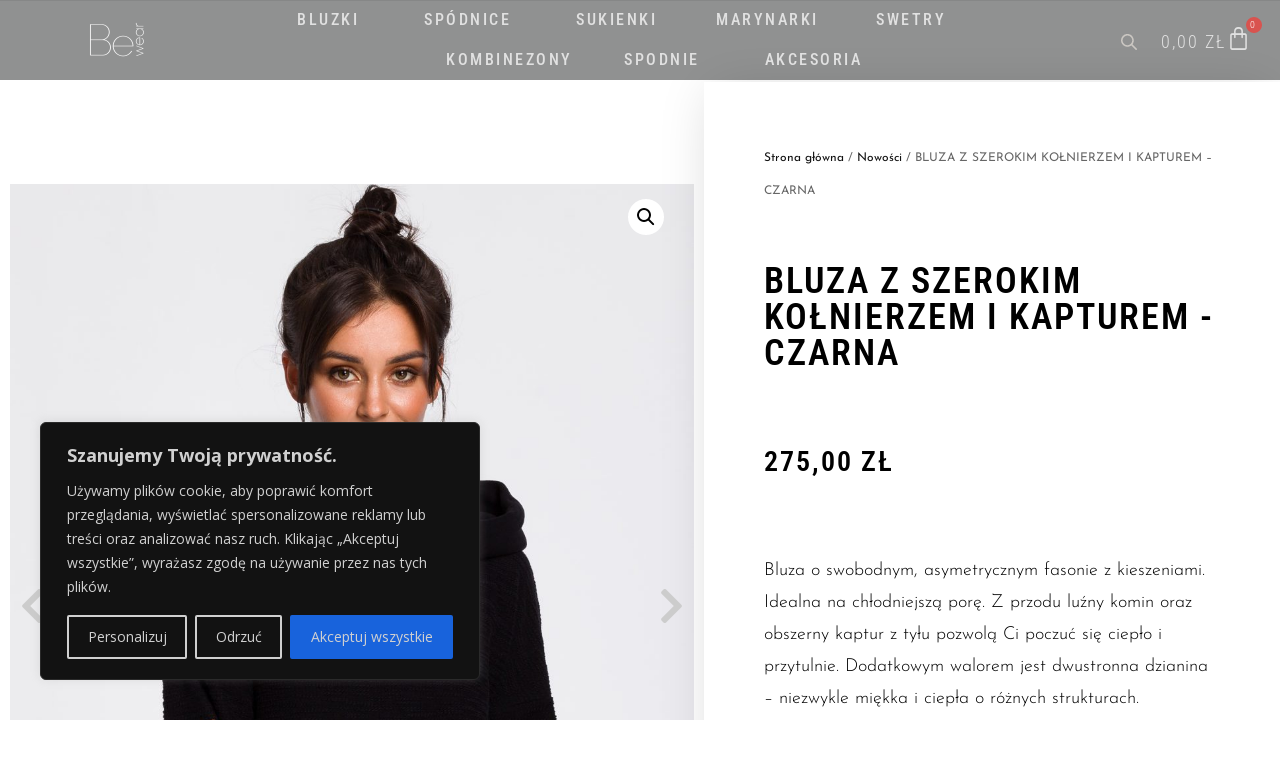

--- FILE ---
content_type: text/html; charset=UTF-8
request_url: https://bewear.com.pl/product/b131-high-collar-pullover-top-black/
body_size: 37275
content:
<!DOCTYPE html>
<html lang="pl-PL">
<head>
	<meta charset="UTF-8">
	<meta name="viewport" content="width=device-width, initial-scale=1.0, viewport-fit=cover" />		<link media="all" href="https://bewear.com.pl/wp-content/cache/autoptimize/css/autoptimize_e4a7f06b54830848d91c8b028631700f.css" rel="stylesheet"><title>BLUZA Z SZEROKIM KOŁNIERZEM I KAPTUREM &#8211; CZARNA &#8211; BeWear</title>
<meta name='robots' content='max-image-preview:large' />
	<style>img:is([sizes="auto" i], [sizes^="auto," i]) { contain-intrinsic-size: 3000px 1500px }</style>
	
<!-- Google Tag Manager for WordPress by gtm4wp.com -->
<script data-cfasync="false" data-pagespeed-no-defer>
	var gtm4wp_datalayer_name = "dataLayer";
	var dataLayer = dataLayer || [];
	const gtm4wp_use_sku_instead = false;
	const gtm4wp_currency = 'PLN';
	const gtm4wp_product_per_impression = 10;
	const gtm4wp_clear_ecommerce = false;
</script>
<!-- End Google Tag Manager for WordPress by gtm4wp.com --><link rel="alternate" type="application/rss+xml" title="BeWear &raquo; Kanał z wpisami" href="https://bewear.com.pl/feed/" />
<link rel="alternate" type="application/rss+xml" title="BeWear &raquo; Kanał z komentarzami" href="https://bewear.com.pl/comments/feed/" />
<link rel="alternate" type="application/rss+xml" title="BeWear &raquo; BLUZA Z SZEROKIM KOŁNIERZEM I KAPTUREM &#8211; CZARNA Kanał z komentarzami" href="https://bewear.com.pl/product/b131-high-collar-pullover-top-black/feed/" />
<script type="text/javascript">
/* <![CDATA[ */
window._wpemojiSettings = {"baseUrl":"https:\/\/s.w.org\/images\/core\/emoji\/16.0.1\/72x72\/","ext":".png","svgUrl":"https:\/\/s.w.org\/images\/core\/emoji\/16.0.1\/svg\/","svgExt":".svg","source":{"concatemoji":"https:\/\/bewear.com.pl\/wp-includes\/js\/wp-emoji-release.min.js?ver=6.8.2"}};
/*! This file is auto-generated */
!function(s,n){var o,i,e;function c(e){try{var t={supportTests:e,timestamp:(new Date).valueOf()};sessionStorage.setItem(o,JSON.stringify(t))}catch(e){}}function p(e,t,n){e.clearRect(0,0,e.canvas.width,e.canvas.height),e.fillText(t,0,0);var t=new Uint32Array(e.getImageData(0,0,e.canvas.width,e.canvas.height).data),a=(e.clearRect(0,0,e.canvas.width,e.canvas.height),e.fillText(n,0,0),new Uint32Array(e.getImageData(0,0,e.canvas.width,e.canvas.height).data));return t.every(function(e,t){return e===a[t]})}function u(e,t){e.clearRect(0,0,e.canvas.width,e.canvas.height),e.fillText(t,0,0);for(var n=e.getImageData(16,16,1,1),a=0;a<n.data.length;a++)if(0!==n.data[a])return!1;return!0}function f(e,t,n,a){switch(t){case"flag":return n(e,"\ud83c\udff3\ufe0f\u200d\u26a7\ufe0f","\ud83c\udff3\ufe0f\u200b\u26a7\ufe0f")?!1:!n(e,"\ud83c\udde8\ud83c\uddf6","\ud83c\udde8\u200b\ud83c\uddf6")&&!n(e,"\ud83c\udff4\udb40\udc67\udb40\udc62\udb40\udc65\udb40\udc6e\udb40\udc67\udb40\udc7f","\ud83c\udff4\u200b\udb40\udc67\u200b\udb40\udc62\u200b\udb40\udc65\u200b\udb40\udc6e\u200b\udb40\udc67\u200b\udb40\udc7f");case"emoji":return!a(e,"\ud83e\udedf")}return!1}function g(e,t,n,a){var r="undefined"!=typeof WorkerGlobalScope&&self instanceof WorkerGlobalScope?new OffscreenCanvas(300,150):s.createElement("canvas"),o=r.getContext("2d",{willReadFrequently:!0}),i=(o.textBaseline="top",o.font="600 32px Arial",{});return e.forEach(function(e){i[e]=t(o,e,n,a)}),i}function t(e){var t=s.createElement("script");t.src=e,t.defer=!0,s.head.appendChild(t)}"undefined"!=typeof Promise&&(o="wpEmojiSettingsSupports",i=["flag","emoji"],n.supports={everything:!0,everythingExceptFlag:!0},e=new Promise(function(e){s.addEventListener("DOMContentLoaded",e,{once:!0})}),new Promise(function(t){var n=function(){try{var e=JSON.parse(sessionStorage.getItem(o));if("object"==typeof e&&"number"==typeof e.timestamp&&(new Date).valueOf()<e.timestamp+604800&&"object"==typeof e.supportTests)return e.supportTests}catch(e){}return null}();if(!n){if("undefined"!=typeof Worker&&"undefined"!=typeof OffscreenCanvas&&"undefined"!=typeof URL&&URL.createObjectURL&&"undefined"!=typeof Blob)try{var e="postMessage("+g.toString()+"("+[JSON.stringify(i),f.toString(),p.toString(),u.toString()].join(",")+"));",a=new Blob([e],{type:"text/javascript"}),r=new Worker(URL.createObjectURL(a),{name:"wpTestEmojiSupports"});return void(r.onmessage=function(e){c(n=e.data),r.terminate(),t(n)})}catch(e){}c(n=g(i,f,p,u))}t(n)}).then(function(e){for(var t in e)n.supports[t]=e[t],n.supports.everything=n.supports.everything&&n.supports[t],"flag"!==t&&(n.supports.everythingExceptFlag=n.supports.everythingExceptFlag&&n.supports[t]);n.supports.everythingExceptFlag=n.supports.everythingExceptFlag&&!n.supports.flag,n.DOMReady=!1,n.readyCallback=function(){n.DOMReady=!0}}).then(function(){return e}).then(function(){var e;n.supports.everything||(n.readyCallback(),(e=n.source||{}).concatemoji?t(e.concatemoji):e.wpemoji&&e.twemoji&&(t(e.twemoji),t(e.wpemoji)))}))}((window,document),window._wpemojiSettings);
/* ]]> */
</script>
<style id='wp-emoji-styles-inline-css' type='text/css'>

	img.wp-smiley, img.emoji {
		display: inline !important;
		border: none !important;
		box-shadow: none !important;
		height: 1em !important;
		width: 1em !important;
		margin: 0 0.07em !important;
		vertical-align: -0.1em !important;
		background: none !important;
		padding: 0 !important;
	}
</style>

<style id='classic-theme-styles-inline-css' type='text/css'>
/*! This file is auto-generated */
.wp-block-button__link{color:#fff;background-color:#32373c;border-radius:9999px;box-shadow:none;text-decoration:none;padding:calc(.667em + 2px) calc(1.333em + 2px);font-size:1.125em}.wp-block-file__button{background:#32373c;color:#fff;text-decoration:none}
</style>
<style id='global-styles-inline-css' type='text/css'>
:root{--wp--preset--aspect-ratio--square: 1;--wp--preset--aspect-ratio--4-3: 4/3;--wp--preset--aspect-ratio--3-4: 3/4;--wp--preset--aspect-ratio--3-2: 3/2;--wp--preset--aspect-ratio--2-3: 2/3;--wp--preset--aspect-ratio--16-9: 16/9;--wp--preset--aspect-ratio--9-16: 9/16;--wp--preset--color--black: #000000;--wp--preset--color--cyan-bluish-gray: #abb8c3;--wp--preset--color--white: #ffffff;--wp--preset--color--pale-pink: #f78da7;--wp--preset--color--vivid-red: #cf2e2e;--wp--preset--color--luminous-vivid-orange: #ff6900;--wp--preset--color--luminous-vivid-amber: #fcb900;--wp--preset--color--light-green-cyan: #7bdcb5;--wp--preset--color--vivid-green-cyan: #00d084;--wp--preset--color--pale-cyan-blue: #8ed1fc;--wp--preset--color--vivid-cyan-blue: #0693e3;--wp--preset--color--vivid-purple: #9b51e0;--wp--preset--gradient--vivid-cyan-blue-to-vivid-purple: linear-gradient(135deg,rgba(6,147,227,1) 0%,rgb(155,81,224) 100%);--wp--preset--gradient--light-green-cyan-to-vivid-green-cyan: linear-gradient(135deg,rgb(122,220,180) 0%,rgb(0,208,130) 100%);--wp--preset--gradient--luminous-vivid-amber-to-luminous-vivid-orange: linear-gradient(135deg,rgba(252,185,0,1) 0%,rgba(255,105,0,1) 100%);--wp--preset--gradient--luminous-vivid-orange-to-vivid-red: linear-gradient(135deg,rgba(255,105,0,1) 0%,rgb(207,46,46) 100%);--wp--preset--gradient--very-light-gray-to-cyan-bluish-gray: linear-gradient(135deg,rgb(238,238,238) 0%,rgb(169,184,195) 100%);--wp--preset--gradient--cool-to-warm-spectrum: linear-gradient(135deg,rgb(74,234,220) 0%,rgb(151,120,209) 20%,rgb(207,42,186) 40%,rgb(238,44,130) 60%,rgb(251,105,98) 80%,rgb(254,248,76) 100%);--wp--preset--gradient--blush-light-purple: linear-gradient(135deg,rgb(255,206,236) 0%,rgb(152,150,240) 100%);--wp--preset--gradient--blush-bordeaux: linear-gradient(135deg,rgb(254,205,165) 0%,rgb(254,45,45) 50%,rgb(107,0,62) 100%);--wp--preset--gradient--luminous-dusk: linear-gradient(135deg,rgb(255,203,112) 0%,rgb(199,81,192) 50%,rgb(65,88,208) 100%);--wp--preset--gradient--pale-ocean: linear-gradient(135deg,rgb(255,245,203) 0%,rgb(182,227,212) 50%,rgb(51,167,181) 100%);--wp--preset--gradient--electric-grass: linear-gradient(135deg,rgb(202,248,128) 0%,rgb(113,206,126) 100%);--wp--preset--gradient--midnight: linear-gradient(135deg,rgb(2,3,129) 0%,rgb(40,116,252) 100%);--wp--preset--font-size--small: 13px;--wp--preset--font-size--medium: 20px;--wp--preset--font-size--large: 36px;--wp--preset--font-size--x-large: 42px;--wp--preset--spacing--20: 0.44rem;--wp--preset--spacing--30: 0.67rem;--wp--preset--spacing--40: 1rem;--wp--preset--spacing--50: 1.5rem;--wp--preset--spacing--60: 2.25rem;--wp--preset--spacing--70: 3.38rem;--wp--preset--spacing--80: 5.06rem;--wp--preset--shadow--natural: 6px 6px 9px rgba(0, 0, 0, 0.2);--wp--preset--shadow--deep: 12px 12px 50px rgba(0, 0, 0, 0.4);--wp--preset--shadow--sharp: 6px 6px 0px rgba(0, 0, 0, 0.2);--wp--preset--shadow--outlined: 6px 6px 0px -3px rgba(255, 255, 255, 1), 6px 6px rgba(0, 0, 0, 1);--wp--preset--shadow--crisp: 6px 6px 0px rgba(0, 0, 0, 1);}:where(.is-layout-flex){gap: 0.5em;}:where(.is-layout-grid){gap: 0.5em;}body .is-layout-flex{display: flex;}.is-layout-flex{flex-wrap: wrap;align-items: center;}.is-layout-flex > :is(*, div){margin: 0;}body .is-layout-grid{display: grid;}.is-layout-grid > :is(*, div){margin: 0;}:where(.wp-block-columns.is-layout-flex){gap: 2em;}:where(.wp-block-columns.is-layout-grid){gap: 2em;}:where(.wp-block-post-template.is-layout-flex){gap: 1.25em;}:where(.wp-block-post-template.is-layout-grid){gap: 1.25em;}.has-black-color{color: var(--wp--preset--color--black) !important;}.has-cyan-bluish-gray-color{color: var(--wp--preset--color--cyan-bluish-gray) !important;}.has-white-color{color: var(--wp--preset--color--white) !important;}.has-pale-pink-color{color: var(--wp--preset--color--pale-pink) !important;}.has-vivid-red-color{color: var(--wp--preset--color--vivid-red) !important;}.has-luminous-vivid-orange-color{color: var(--wp--preset--color--luminous-vivid-orange) !important;}.has-luminous-vivid-amber-color{color: var(--wp--preset--color--luminous-vivid-amber) !important;}.has-light-green-cyan-color{color: var(--wp--preset--color--light-green-cyan) !important;}.has-vivid-green-cyan-color{color: var(--wp--preset--color--vivid-green-cyan) !important;}.has-pale-cyan-blue-color{color: var(--wp--preset--color--pale-cyan-blue) !important;}.has-vivid-cyan-blue-color{color: var(--wp--preset--color--vivid-cyan-blue) !important;}.has-vivid-purple-color{color: var(--wp--preset--color--vivid-purple) !important;}.has-black-background-color{background-color: var(--wp--preset--color--black) !important;}.has-cyan-bluish-gray-background-color{background-color: var(--wp--preset--color--cyan-bluish-gray) !important;}.has-white-background-color{background-color: var(--wp--preset--color--white) !important;}.has-pale-pink-background-color{background-color: var(--wp--preset--color--pale-pink) !important;}.has-vivid-red-background-color{background-color: var(--wp--preset--color--vivid-red) !important;}.has-luminous-vivid-orange-background-color{background-color: var(--wp--preset--color--luminous-vivid-orange) !important;}.has-luminous-vivid-amber-background-color{background-color: var(--wp--preset--color--luminous-vivid-amber) !important;}.has-light-green-cyan-background-color{background-color: var(--wp--preset--color--light-green-cyan) !important;}.has-vivid-green-cyan-background-color{background-color: var(--wp--preset--color--vivid-green-cyan) !important;}.has-pale-cyan-blue-background-color{background-color: var(--wp--preset--color--pale-cyan-blue) !important;}.has-vivid-cyan-blue-background-color{background-color: var(--wp--preset--color--vivid-cyan-blue) !important;}.has-vivid-purple-background-color{background-color: var(--wp--preset--color--vivid-purple) !important;}.has-black-border-color{border-color: var(--wp--preset--color--black) !important;}.has-cyan-bluish-gray-border-color{border-color: var(--wp--preset--color--cyan-bluish-gray) !important;}.has-white-border-color{border-color: var(--wp--preset--color--white) !important;}.has-pale-pink-border-color{border-color: var(--wp--preset--color--pale-pink) !important;}.has-vivid-red-border-color{border-color: var(--wp--preset--color--vivid-red) !important;}.has-luminous-vivid-orange-border-color{border-color: var(--wp--preset--color--luminous-vivid-orange) !important;}.has-luminous-vivid-amber-border-color{border-color: var(--wp--preset--color--luminous-vivid-amber) !important;}.has-light-green-cyan-border-color{border-color: var(--wp--preset--color--light-green-cyan) !important;}.has-vivid-green-cyan-border-color{border-color: var(--wp--preset--color--vivid-green-cyan) !important;}.has-pale-cyan-blue-border-color{border-color: var(--wp--preset--color--pale-cyan-blue) !important;}.has-vivid-cyan-blue-border-color{border-color: var(--wp--preset--color--vivid-cyan-blue) !important;}.has-vivid-purple-border-color{border-color: var(--wp--preset--color--vivid-purple) !important;}.has-vivid-cyan-blue-to-vivid-purple-gradient-background{background: var(--wp--preset--gradient--vivid-cyan-blue-to-vivid-purple) !important;}.has-light-green-cyan-to-vivid-green-cyan-gradient-background{background: var(--wp--preset--gradient--light-green-cyan-to-vivid-green-cyan) !important;}.has-luminous-vivid-amber-to-luminous-vivid-orange-gradient-background{background: var(--wp--preset--gradient--luminous-vivid-amber-to-luminous-vivid-orange) !important;}.has-luminous-vivid-orange-to-vivid-red-gradient-background{background: var(--wp--preset--gradient--luminous-vivid-orange-to-vivid-red) !important;}.has-very-light-gray-to-cyan-bluish-gray-gradient-background{background: var(--wp--preset--gradient--very-light-gray-to-cyan-bluish-gray) !important;}.has-cool-to-warm-spectrum-gradient-background{background: var(--wp--preset--gradient--cool-to-warm-spectrum) !important;}.has-blush-light-purple-gradient-background{background: var(--wp--preset--gradient--blush-light-purple) !important;}.has-blush-bordeaux-gradient-background{background: var(--wp--preset--gradient--blush-bordeaux) !important;}.has-luminous-dusk-gradient-background{background: var(--wp--preset--gradient--luminous-dusk) !important;}.has-pale-ocean-gradient-background{background: var(--wp--preset--gradient--pale-ocean) !important;}.has-electric-grass-gradient-background{background: var(--wp--preset--gradient--electric-grass) !important;}.has-midnight-gradient-background{background: var(--wp--preset--gradient--midnight) !important;}.has-small-font-size{font-size: var(--wp--preset--font-size--small) !important;}.has-medium-font-size{font-size: var(--wp--preset--font-size--medium) !important;}.has-large-font-size{font-size: var(--wp--preset--font-size--large) !important;}.has-x-large-font-size{font-size: var(--wp--preset--font-size--x-large) !important;}
:where(.wp-block-post-template.is-layout-flex){gap: 1.25em;}:where(.wp-block-post-template.is-layout-grid){gap: 1.25em;}
:where(.wp-block-columns.is-layout-flex){gap: 2em;}:where(.wp-block-columns.is-layout-grid){gap: 2em;}
:root :where(.wp-block-pullquote){font-size: 1.5em;line-height: 1.6;}
</style>


<style id='woocommerce-inline-inline-css' type='text/css'>
.woocommerce form .form-row .required { visibility: visible; }
</style>

<style id='product-size-charts-inline-css' type='text/css'>
table#size-chart tr th {background: #000;color: #fff;}#size-chart tr:nth-child(2n+1) {background: #ebe9eb;}.button-wrapper #chart-button, .button-wrapper .md-size-chart-btn {color: #007acc}
</style>












<link rel='stylesheet' id='elementor-post-29447-css' href='https://bewear.com.pl/wp-content/cache/autoptimize/css/autoptimize_single_fdaa7817e7d4ab14171c91879a2cde6a.css?ver=1743578137' type='text/css' media='all' />

<link rel='stylesheet' id='elementor-post-29795-css' href='https://bewear.com.pl/wp-content/cache/autoptimize/css/autoptimize_single_a67ab460338379c7f9be8aea5d7fad95.css?ver=1743578137' type='text/css' media='all' />
<link rel='stylesheet' id='elementor-post-29778-css' href='https://bewear.com.pl/wp-content/cache/autoptimize/css/autoptimize_single_e4f328a07c682bb01a878425efa26ddd.css?ver=1743578137' type='text/css' media='all' />
<link rel='stylesheet' id='elementor-post-29665-css' href='https://bewear.com.pl/wp-content/cache/autoptimize/css/autoptimize_single_b299d095fd1be74849a7ae8d3170a18d.css?ver=1743578138' type='text/css' media='all' />

<link rel='stylesheet' id='elementor-gf-local-roboto-css' href='https://bewear.com.pl/wp-content/cache/autoptimize/css/autoptimize_single_2fc7d8350b6f8f98022251d26dd46fee.css?ver=1743575117' type='text/css' media='all' />
<link rel='stylesheet' id='elementor-gf-local-robotoslab-css' href='https://bewear.com.pl/wp-content/cache/autoptimize/css/autoptimize_single_c28e43a8357d7027bb9542261ed95a35.css?ver=1743575123' type='text/css' media='all' />
<link rel='stylesheet' id='elementor-gf-local-robotocondensed-css' href='https://bewear.com.pl/wp-content/cache/autoptimize/css/autoptimize_single_8441ca7cf370531732bcdf27c2117167.css?ver=1743575135' type='text/css' media='all' />
<link rel='stylesheet' id='elementor-gf-local-josefinsans-css' href='https://bewear.com.pl/wp-content/cache/autoptimize/css/autoptimize_single_03f4080c5d4c417357ee62171dfa0071.css?ver=1743578141' type='text/css' media='all' />


<script type="text/javascript" id="cookie-law-info-js-extra">
/* <![CDATA[ */
var _ckyConfig = {"_ipData":[],"_assetsURL":"https:\/\/bewear.com.pl\/wp-content\/plugins\/cookie-law-info\/lite\/frontend\/images\/","_publicURL":"https:\/\/bewear.com.pl","_expiry":"365","_categories":[{"name":"Wymagane","slug":"necessary","isNecessary":true,"ccpaDoNotSell":true,"cookies":[],"active":true,"defaultConsent":{"gdpr":true,"ccpa":true}},{"name":"Zwi\u0105zane z funkcjonalno\u015bci\u0105","slug":"functional","isNecessary":false,"ccpaDoNotSell":true,"cookies":[],"active":true,"defaultConsent":{"gdpr":false,"ccpa":false}},{"name":"Analityczne","slug":"analytics","isNecessary":false,"ccpaDoNotSell":true,"cookies":[],"active":true,"defaultConsent":{"gdpr":false,"ccpa":false}},{"name":"Wydajno\u015bciowe","slug":"performance","isNecessary":false,"ccpaDoNotSell":true,"cookies":[],"active":true,"defaultConsent":{"gdpr":false,"ccpa":false}},{"name":"Reklamowe","slug":"advertisement","isNecessary":false,"ccpaDoNotSell":true,"cookies":[],"active":true,"defaultConsent":{"gdpr":false,"ccpa":false}}],"_activeLaw":"gdpr","_rootDomain":"","_block":"1","_showBanner":"1","_bannerConfig":{"settings":{"type":"box","preferenceCenterType":"popup","position":"bottom-left","applicableLaw":"gdpr"},"behaviours":{"reloadBannerOnAccept":false,"loadAnalyticsByDefault":false,"animations":{"onLoad":"animate","onHide":"sticky"}},"config":{"revisitConsent":{"status":false,"tag":"revisit-consent","position":"bottom-left","meta":{"url":"#"},"styles":{"background-color":"#0056a7"},"elements":{"title":{"type":"text","tag":"revisit-consent-title","status":true,"styles":{"color":"#0056a7"}}}},"preferenceCenter":{"toggle":{"status":true,"tag":"detail-category-toggle","type":"toggle","states":{"active":{"styles":{"background-color":"#1863DC"}},"inactive":{"styles":{"background-color":"#D0D5D2"}}}}},"categoryPreview":{"status":false,"toggle":{"status":true,"tag":"detail-category-preview-toggle","type":"toggle","states":{"active":{"styles":{"background-color":"#1863DC"}},"inactive":{"styles":{"background-color":"#D0D5D2"}}}}},"videoPlaceholder":{"status":true,"styles":{"background-color":"#000000","border-color":"#000000","color":"#ffffff"}},"readMore":{"status":false,"tag":"readmore-button","type":"link","meta":{"noFollow":true,"newTab":true},"styles":{"color":"#1863dc","background-color":"transparent","border-color":"transparent"}},"auditTable":{"status":true},"optOption":{"status":true,"toggle":{"status":true,"tag":"optout-option-toggle","type":"toggle","states":{"active":{"styles":{"background-color":"#1863dc"}},"inactive":{"styles":{"background-color":"#d0d5d2"}}}}}}},"_version":"3.3.1","_logConsent":"1","_tags":[{"tag":"accept-button","styles":{"color":"#d0d0d0","background-color":"#1863dc","border-color":"#1863dc"}},{"tag":"reject-button","styles":{"color":"#d0d0d0","background-color":"transparent","border-color":"#d0d0d0"}},{"tag":"settings-button","styles":{"color":"#d0d0d0","background-color":"transparent","border-color":"#d0d0d0"}},{"tag":"readmore-button","styles":{"color":"#1863dc","background-color":"transparent","border-color":"transparent"}},{"tag":"donotsell-button","styles":{"color":"#1863dc","background-color":"transparent","border-color":"transparent"}},{"tag":"accept-button","styles":{"color":"#d0d0d0","background-color":"#1863dc","border-color":"#1863dc"}},{"tag":"revisit-consent","styles":{"background-color":"#0056a7"}}],"_shortCodes":[{"key":"cky_readmore","content":"<a href=\"#\" class=\"cky-policy\" aria-label=\"Cookie Policy\" target=\"_blank\" rel=\"noopener\" data-cky-tag=\"readmore-button\">Cookie Policy<\/a>","tag":"readmore-button","status":false,"attributes":{"rel":"nofollow","target":"_blank"}},{"key":"cky_show_desc","content":"<button class=\"cky-show-desc-btn\" data-cky-tag=\"show-desc-button\" aria-label=\"Show more\">Show more<\/button>","tag":"show-desc-button","status":true,"attributes":[]},{"key":"cky_hide_desc","content":"<button class=\"cky-show-desc-btn\" data-cky-tag=\"hide-desc-button\" aria-label=\"Show less\">Show less<\/button>","tag":"hide-desc-button","status":true,"attributes":[]},{"key":"cky_category_toggle_label","content":"[cky_{{status}}_category_label] [cky_preference_{{category_slug}}_title]","tag":"","status":true,"attributes":[]},{"key":"cky_enable_category_label","content":"Enable","tag":"","status":true,"attributes":[]},{"key":"cky_disable_category_label","content":"Disable","tag":"","status":true,"attributes":[]},{"key":"cky_video_placeholder","content":"<div class=\"video-placeholder-normal\" data-cky-tag=\"video-placeholder\" id=\"[UNIQUEID]\"><p class=\"video-placeholder-text-normal\" data-cky-tag=\"placeholder-title\">Please accept cookies to access this content<\/p><\/div>","tag":"","status":true,"attributes":[]},{"key":"cky_enable_optout_label","content":"Enable","tag":"","status":true,"attributes":[]},{"key":"cky_disable_optout_label","content":"Disable","tag":"","status":true,"attributes":[]},{"key":"cky_optout_toggle_label","content":"[cky_{{status}}_optout_label] [cky_optout_option_title]","tag":"","status":true,"attributes":[]},{"key":"cky_optout_option_title","content":"Do Not Sell or Share My Personal Information","tag":"","status":true,"attributes":[]},{"key":"cky_optout_close_label","content":"Close","tag":"","status":true,"attributes":[]},{"key":"cky_preference_close_label","content":"Close","tag":"","status":true,"attributes":[]}],"_rtl":"","_language":"en","_providersToBlock":[]};
var _ckyStyles = {"css":".cky-overlay{background: #000000; opacity: 0.4; position: fixed; top: 0; left: 0; width: 100%; height: 100%; z-index: 99999999;}.cky-hide{display: none;}.cky-btn-revisit-wrapper{display: flex; align-items: center; justify-content: center; background: #0056a7; width: 45px; height: 45px; border-radius: 50%; position: fixed; z-index: 999999; cursor: pointer;}.cky-revisit-bottom-left{bottom: 15px; left: 15px;}.cky-revisit-bottom-right{bottom: 15px; right: 15px;}.cky-btn-revisit-wrapper .cky-btn-revisit{display: flex; align-items: center; justify-content: center; background: none; border: none; cursor: pointer; position: relative; margin: 0; padding: 0;}.cky-btn-revisit-wrapper .cky-btn-revisit img{max-width: fit-content; margin: 0; height: 30px; width: 30px;}.cky-revisit-bottom-left:hover::before{content: attr(data-tooltip); position: absolute; background: #4e4b66; color: #ffffff; left: calc(100% + 7px); font-size: 12px; line-height: 16px; width: max-content; padding: 4px 8px; border-radius: 4px;}.cky-revisit-bottom-left:hover::after{position: absolute; content: \"\"; border: 5px solid transparent; left: calc(100% + 2px); border-left-width: 0; border-right-color: #4e4b66;}.cky-revisit-bottom-right:hover::before{content: attr(data-tooltip); position: absolute; background: #4e4b66; color: #ffffff; right: calc(100% + 7px); font-size: 12px; line-height: 16px; width: max-content; padding: 4px 8px; border-radius: 4px;}.cky-revisit-bottom-right:hover::after{position: absolute; content: \"\"; border: 5px solid transparent; right: calc(100% + 2px); border-right-width: 0; border-left-color: #4e4b66;}.cky-revisit-hide{display: none;}.cky-consent-container{position: fixed; width: 440px; box-sizing: border-box; z-index: 9999999; border-radius: 6px;}.cky-consent-container .cky-consent-bar{background: #ffffff; border: 1px solid; padding: 20px 26px; box-shadow: 0 -1px 10px 0 #acabab4d; border-radius: 6px;}.cky-box-bottom-left{bottom: 40px; left: 40px;}.cky-box-bottom-right{bottom: 40px; right: 40px;}.cky-box-top-left{top: 40px; left: 40px;}.cky-box-top-right{top: 40px; right: 40px;}.cky-custom-brand-logo-wrapper .cky-custom-brand-logo{width: 100px; height: auto; margin: 0 0 12px 0;}.cky-notice .cky-title{color: #212121; font-weight: 700; font-size: 18px; line-height: 24px; margin: 0 0 12px 0;}.cky-notice-des *,.cky-preference-content-wrapper *,.cky-accordion-header-des *,.cky-gpc-wrapper .cky-gpc-desc *{font-size: 14px;}.cky-notice-des{color: #212121; font-size: 14px; line-height: 24px; font-weight: 400;}.cky-notice-des img{height: 25px; width: 25px;}.cky-consent-bar .cky-notice-des p,.cky-gpc-wrapper .cky-gpc-desc p,.cky-preference-body-wrapper .cky-preference-content-wrapper p,.cky-accordion-header-wrapper .cky-accordion-header-des p,.cky-cookie-des-table li div:last-child p{color: inherit; margin-top: 0; overflow-wrap: break-word;}.cky-notice-des P:last-child,.cky-preference-content-wrapper p:last-child,.cky-cookie-des-table li div:last-child p:last-child,.cky-gpc-wrapper .cky-gpc-desc p:last-child{margin-bottom: 0;}.cky-notice-des a.cky-policy,.cky-notice-des button.cky-policy{font-size: 14px; color: #1863dc; white-space: nowrap; cursor: pointer; background: transparent; border: 1px solid; text-decoration: underline;}.cky-notice-des button.cky-policy{padding: 0;}.cky-notice-des a.cky-policy:focus-visible,.cky-notice-des button.cky-policy:focus-visible,.cky-preference-content-wrapper .cky-show-desc-btn:focus-visible,.cky-accordion-header .cky-accordion-btn:focus-visible,.cky-preference-header .cky-btn-close:focus-visible,.cky-switch input[type=\"checkbox\"]:focus-visible,.cky-footer-wrapper a:focus-visible,.cky-btn:focus-visible{outline: 2px solid #1863dc; outline-offset: 2px;}.cky-btn:focus:not(:focus-visible),.cky-accordion-header .cky-accordion-btn:focus:not(:focus-visible),.cky-preference-content-wrapper .cky-show-desc-btn:focus:not(:focus-visible),.cky-btn-revisit-wrapper .cky-btn-revisit:focus:not(:focus-visible),.cky-preference-header .cky-btn-close:focus:not(:focus-visible),.cky-consent-bar .cky-banner-btn-close:focus:not(:focus-visible){outline: 0;}button.cky-show-desc-btn:not(:hover):not(:active){color: #1863dc; background: transparent;}button.cky-accordion-btn:not(:hover):not(:active),button.cky-banner-btn-close:not(:hover):not(:active),button.cky-btn-revisit:not(:hover):not(:active),button.cky-btn-close:not(:hover):not(:active){background: transparent;}.cky-consent-bar button:hover,.cky-modal.cky-modal-open button:hover,.cky-consent-bar button:focus,.cky-modal.cky-modal-open button:focus{text-decoration: none;}.cky-notice-btn-wrapper{display: flex; justify-content: flex-start; align-items: center; flex-wrap: wrap; margin-top: 16px;}.cky-notice-btn-wrapper .cky-btn{text-shadow: none; box-shadow: none;}.cky-btn{flex: auto; max-width: 100%; font-size: 14px; font-family: inherit; line-height: 24px; padding: 8px; font-weight: 500; margin: 0 8px 0 0; border-radius: 2px; cursor: pointer; text-align: center; text-transform: none; min-height: 0;}.cky-btn:hover{opacity: 0.8;}.cky-btn-customize{color: #1863dc; background: transparent; border: 2px solid #1863dc;}.cky-btn-reject{color: #1863dc; background: transparent; border: 2px solid #1863dc;}.cky-btn-accept{background: #1863dc; color: #ffffff; border: 2px solid #1863dc;}.cky-btn:last-child{margin-right: 0;}@media (max-width: 576px){.cky-box-bottom-left{bottom: 0; left: 0;}.cky-box-bottom-right{bottom: 0; right: 0;}.cky-box-top-left{top: 0; left: 0;}.cky-box-top-right{top: 0; right: 0;}}@media (max-width: 440px){.cky-box-bottom-left, .cky-box-bottom-right, .cky-box-top-left, .cky-box-top-right{width: 100%; max-width: 100%;}.cky-consent-container .cky-consent-bar{padding: 20px 0;}.cky-custom-brand-logo-wrapper, .cky-notice .cky-title, .cky-notice-des, .cky-notice-btn-wrapper{padding: 0 24px;}.cky-notice-des{max-height: 40vh; overflow-y: scroll;}.cky-notice-btn-wrapper{flex-direction: column; margin-top: 0;}.cky-btn{width: 100%; margin: 10px 0 0 0;}.cky-notice-btn-wrapper .cky-btn-customize{order: 2;}.cky-notice-btn-wrapper .cky-btn-reject{order: 3;}.cky-notice-btn-wrapper .cky-btn-accept{order: 1; margin-top: 16px;}}@media (max-width: 352px){.cky-notice .cky-title{font-size: 16px;}.cky-notice-des *{font-size: 12px;}.cky-notice-des, .cky-btn{font-size: 12px;}}.cky-modal.cky-modal-open{display: flex; visibility: visible; -webkit-transform: translate(-50%, -50%); -moz-transform: translate(-50%, -50%); -ms-transform: translate(-50%, -50%); -o-transform: translate(-50%, -50%); transform: translate(-50%, -50%); top: 50%; left: 50%; transition: all 1s ease;}.cky-modal{box-shadow: 0 32px 68px rgba(0, 0, 0, 0.3); margin: 0 auto; position: fixed; max-width: 100%; background: #ffffff; top: 50%; box-sizing: border-box; border-radius: 6px; z-index: 999999999; color: #212121; -webkit-transform: translate(-50%, 100%); -moz-transform: translate(-50%, 100%); -ms-transform: translate(-50%, 100%); -o-transform: translate(-50%, 100%); transform: translate(-50%, 100%); visibility: hidden; transition: all 0s ease;}.cky-preference-center{max-height: 79vh; overflow: hidden; width: 845px; overflow: hidden; flex: 1 1 0; display: flex; flex-direction: column; border-radius: 6px;}.cky-preference-header{display: flex; align-items: center; justify-content: space-between; padding: 22px 24px; border-bottom: 1px solid;}.cky-preference-header .cky-preference-title{font-size: 18px; font-weight: 700; line-height: 24px;}.cky-preference-header .cky-btn-close{margin: 0; cursor: pointer; vertical-align: middle; padding: 0; background: none; border: none; width: auto; height: auto; min-height: 0; line-height: 0; text-shadow: none; box-shadow: none;}.cky-preference-header .cky-btn-close img{margin: 0; height: 10px; width: 10px;}.cky-preference-body-wrapper{padding: 0 24px; flex: 1; overflow: auto; box-sizing: border-box;}.cky-preference-content-wrapper,.cky-gpc-wrapper .cky-gpc-desc{font-size: 14px; line-height: 24px; font-weight: 400; padding: 12px 0;}.cky-preference-content-wrapper{border-bottom: 1px solid;}.cky-preference-content-wrapper img{height: 25px; width: 25px;}.cky-preference-content-wrapper .cky-show-desc-btn{font-size: 14px; font-family: inherit; color: #1863dc; text-decoration: none; line-height: 24px; padding: 0; margin: 0; white-space: nowrap; cursor: pointer; background: transparent; border-color: transparent; text-transform: none; min-height: 0; text-shadow: none; box-shadow: none;}.cky-accordion-wrapper{margin-bottom: 10px;}.cky-accordion{border-bottom: 1px solid;}.cky-accordion:last-child{border-bottom: none;}.cky-accordion .cky-accordion-item{display: flex; margin-top: 10px;}.cky-accordion .cky-accordion-body{display: none;}.cky-accordion.cky-accordion-active .cky-accordion-body{display: block; padding: 0 22px; margin-bottom: 16px;}.cky-accordion-header-wrapper{cursor: pointer; width: 100%;}.cky-accordion-item .cky-accordion-header{display: flex; justify-content: space-between; align-items: center;}.cky-accordion-header .cky-accordion-btn{font-size: 16px; font-family: inherit; color: #212121; line-height: 24px; background: none; border: none; font-weight: 700; padding: 0; margin: 0; cursor: pointer; text-transform: none; min-height: 0; text-shadow: none; box-shadow: none;}.cky-accordion-header .cky-always-active{color: #008000; font-weight: 600; line-height: 24px; font-size: 14px;}.cky-accordion-header-des{font-size: 14px; line-height: 24px; margin: 10px 0 16px 0;}.cky-accordion-chevron{margin-right: 22px; position: relative; cursor: pointer;}.cky-accordion-chevron-hide{display: none;}.cky-accordion .cky-accordion-chevron i::before{content: \"\"; position: absolute; border-right: 1.4px solid; border-bottom: 1.4px solid; border-color: inherit; height: 6px; width: 6px; -webkit-transform: rotate(-45deg); -moz-transform: rotate(-45deg); -ms-transform: rotate(-45deg); -o-transform: rotate(-45deg); transform: rotate(-45deg); transition: all 0.2s ease-in-out; top: 8px;}.cky-accordion.cky-accordion-active .cky-accordion-chevron i::before{-webkit-transform: rotate(45deg); -moz-transform: rotate(45deg); -ms-transform: rotate(45deg); -o-transform: rotate(45deg); transform: rotate(45deg);}.cky-audit-table{background: #f4f4f4; border-radius: 6px;}.cky-audit-table .cky-empty-cookies-text{color: inherit; font-size: 12px; line-height: 24px; margin: 0; padding: 10px;}.cky-audit-table .cky-cookie-des-table{font-size: 12px; line-height: 24px; font-weight: normal; padding: 15px 10px; border-bottom: 1px solid; border-bottom-color: inherit; margin: 0;}.cky-audit-table .cky-cookie-des-table:last-child{border-bottom: none;}.cky-audit-table .cky-cookie-des-table li{list-style-type: none; display: flex; padding: 3px 0;}.cky-audit-table .cky-cookie-des-table li:first-child{padding-top: 0;}.cky-cookie-des-table li div:first-child{width: 100px; font-weight: 600; word-break: break-word; word-wrap: break-word;}.cky-cookie-des-table li div:last-child{flex: 1; word-break: break-word; word-wrap: break-word; margin-left: 8px;}.cky-footer-shadow{display: block; width: 100%; height: 40px; background: linear-gradient(180deg, rgba(255, 255, 255, 0) 0%, #ffffff 100%); position: absolute; bottom: calc(100% - 1px);}.cky-footer-wrapper{position: relative;}.cky-prefrence-btn-wrapper{display: flex; flex-wrap: wrap; align-items: center; justify-content: center; padding: 22px 24px; border-top: 1px solid;}.cky-prefrence-btn-wrapper .cky-btn{flex: auto; max-width: 100%; text-shadow: none; box-shadow: none;}.cky-btn-preferences{color: #1863dc; background: transparent; border: 2px solid #1863dc;}.cky-preference-header,.cky-preference-body-wrapper,.cky-preference-content-wrapper,.cky-accordion-wrapper,.cky-accordion,.cky-accordion-wrapper,.cky-footer-wrapper,.cky-prefrence-btn-wrapper{border-color: inherit;}@media (max-width: 845px){.cky-modal{max-width: calc(100% - 16px);}}@media (max-width: 576px){.cky-modal{max-width: 100%;}.cky-preference-center{max-height: 100vh;}.cky-prefrence-btn-wrapper{flex-direction: column;}.cky-accordion.cky-accordion-active .cky-accordion-body{padding-right: 0;}.cky-prefrence-btn-wrapper .cky-btn{width: 100%; margin: 10px 0 0 0;}.cky-prefrence-btn-wrapper .cky-btn-reject{order: 3;}.cky-prefrence-btn-wrapper .cky-btn-accept{order: 1; margin-top: 0;}.cky-prefrence-btn-wrapper .cky-btn-preferences{order: 2;}}@media (max-width: 425px){.cky-accordion-chevron{margin-right: 15px;}.cky-notice-btn-wrapper{margin-top: 0;}.cky-accordion.cky-accordion-active .cky-accordion-body{padding: 0 15px;}}@media (max-width: 352px){.cky-preference-header .cky-preference-title{font-size: 16px;}.cky-preference-header{padding: 16px 24px;}.cky-preference-content-wrapper *, .cky-accordion-header-des *{font-size: 12px;}.cky-preference-content-wrapper, .cky-preference-content-wrapper .cky-show-more, .cky-accordion-header .cky-always-active, .cky-accordion-header-des, .cky-preference-content-wrapper .cky-show-desc-btn, .cky-notice-des a.cky-policy{font-size: 12px;}.cky-accordion-header .cky-accordion-btn{font-size: 14px;}}.cky-switch{display: flex;}.cky-switch input[type=\"checkbox\"]{position: relative; width: 44px; height: 24px; margin: 0; background: #d0d5d2; -webkit-appearance: none; border-radius: 50px; cursor: pointer; outline: 0; border: none; top: 0;}.cky-switch input[type=\"checkbox\"]:checked{background: #1863dc;}.cky-switch input[type=\"checkbox\"]:before{position: absolute; content: \"\"; height: 20px; width: 20px; left: 2px; bottom: 2px; border-radius: 50%; background-color: white; -webkit-transition: 0.4s; transition: 0.4s; margin: 0;}.cky-switch input[type=\"checkbox\"]:after{display: none;}.cky-switch input[type=\"checkbox\"]:checked:before{-webkit-transform: translateX(20px); -ms-transform: translateX(20px); transform: translateX(20px);}@media (max-width: 425px){.cky-switch input[type=\"checkbox\"]{width: 38px; height: 21px;}.cky-switch input[type=\"checkbox\"]:before{height: 17px; width: 17px;}.cky-switch input[type=\"checkbox\"]:checked:before{-webkit-transform: translateX(17px); -ms-transform: translateX(17px); transform: translateX(17px);}}.cky-consent-bar .cky-banner-btn-close{position: absolute; right: 9px; top: 5px; background: none; border: none; cursor: pointer; padding: 0; margin: 0; min-height: 0; line-height: 0; height: auto; width: auto; text-shadow: none; box-shadow: none;}.cky-consent-bar .cky-banner-btn-close img{height: 9px; width: 9px; margin: 0;}.cky-notice-group{font-size: 14px; line-height: 24px; font-weight: 400; color: #212121;}.cky-notice-btn-wrapper .cky-btn-do-not-sell{font-size: 14px; line-height: 24px; padding: 6px 0; margin: 0; font-weight: 500; background: none; border-radius: 2px; border: none; cursor: pointer; text-align: left; color: #1863dc; background: transparent; border-color: transparent; box-shadow: none; text-shadow: none;}.cky-consent-bar .cky-banner-btn-close:focus-visible,.cky-notice-btn-wrapper .cky-btn-do-not-sell:focus-visible,.cky-opt-out-btn-wrapper .cky-btn:focus-visible,.cky-opt-out-checkbox-wrapper input[type=\"checkbox\"].cky-opt-out-checkbox:focus-visible{outline: 2px solid #1863dc; outline-offset: 2px;}@media (max-width: 440px){.cky-consent-container{width: 100%;}}@media (max-width: 352px){.cky-notice-des a.cky-policy, .cky-notice-btn-wrapper .cky-btn-do-not-sell{font-size: 12px;}}.cky-opt-out-wrapper{padding: 12px 0;}.cky-opt-out-wrapper .cky-opt-out-checkbox-wrapper{display: flex; align-items: center;}.cky-opt-out-checkbox-wrapper .cky-opt-out-checkbox-label{font-size: 16px; font-weight: 700; line-height: 24px; margin: 0 0 0 12px; cursor: pointer;}.cky-opt-out-checkbox-wrapper input[type=\"checkbox\"].cky-opt-out-checkbox{background-color: #ffffff; border: 1px solid black; width: 20px; height: 18.5px; margin: 0; -webkit-appearance: none; position: relative; display: flex; align-items: center; justify-content: center; border-radius: 2px; cursor: pointer;}.cky-opt-out-checkbox-wrapper input[type=\"checkbox\"].cky-opt-out-checkbox:checked{background-color: #1863dc; border: none;}.cky-opt-out-checkbox-wrapper input[type=\"checkbox\"].cky-opt-out-checkbox:checked::after{left: 6px; bottom: 4px; width: 7px; height: 13px; border: solid #ffffff; border-width: 0 3px 3px 0; border-radius: 2px; -webkit-transform: rotate(45deg); -ms-transform: rotate(45deg); transform: rotate(45deg); content: \"\"; position: absolute; box-sizing: border-box;}.cky-opt-out-checkbox-wrapper.cky-disabled .cky-opt-out-checkbox-label,.cky-opt-out-checkbox-wrapper.cky-disabled input[type=\"checkbox\"].cky-opt-out-checkbox{cursor: no-drop;}.cky-gpc-wrapper{margin: 0 0 0 32px;}.cky-footer-wrapper .cky-opt-out-btn-wrapper{display: flex; flex-wrap: wrap; align-items: center; justify-content: center; padding: 22px 24px;}.cky-opt-out-btn-wrapper .cky-btn{flex: auto; max-width: 100%; text-shadow: none; box-shadow: none;}.cky-opt-out-btn-wrapper .cky-btn-cancel{border: 1px solid #dedfe0; background: transparent; color: #858585;}.cky-opt-out-btn-wrapper .cky-btn-confirm{background: #1863dc; color: #ffffff; border: 1px solid #1863dc;}@media (max-width: 352px){.cky-opt-out-checkbox-wrapper .cky-opt-out-checkbox-label{font-size: 14px;}.cky-gpc-wrapper .cky-gpc-desc, .cky-gpc-wrapper .cky-gpc-desc *{font-size: 12px;}.cky-opt-out-checkbox-wrapper input[type=\"checkbox\"].cky-opt-out-checkbox{width: 16px; height: 16px;}.cky-opt-out-checkbox-wrapper input[type=\"checkbox\"].cky-opt-out-checkbox:checked::after{left: 5px; bottom: 4px; width: 3px; height: 9px;}.cky-gpc-wrapper{margin: 0 0 0 28px;}}.video-placeholder-youtube{background-size: 100% 100%; background-position: center; background-repeat: no-repeat; background-color: #b2b0b059; position: relative; display: flex; align-items: center; justify-content: center; max-width: 100%;}.video-placeholder-text-youtube{text-align: center; align-items: center; padding: 10px 16px; background-color: #000000cc; color: #ffffff; border: 1px solid; border-radius: 2px; cursor: pointer;}.video-placeholder-normal{background-image: url(\"\/wp-content\/plugins\/cookie-law-info\/lite\/frontend\/images\/placeholder.svg\"); background-size: 80px; background-position: center; background-repeat: no-repeat; background-color: #b2b0b059; position: relative; display: flex; align-items: flex-end; justify-content: center; max-width: 100%;}.video-placeholder-text-normal{align-items: center; padding: 10px 16px; text-align: center; border: 1px solid; border-radius: 2px; cursor: pointer;}.cky-rtl{direction: rtl; text-align: right;}.cky-rtl .cky-banner-btn-close{left: 9px; right: auto;}.cky-rtl .cky-notice-btn-wrapper .cky-btn:last-child{margin-right: 8px;}.cky-rtl .cky-notice-btn-wrapper .cky-btn:first-child{margin-right: 0;}.cky-rtl .cky-notice-btn-wrapper{margin-left: 0; margin-right: 15px;}.cky-rtl .cky-prefrence-btn-wrapper .cky-btn{margin-right: 8px;}.cky-rtl .cky-prefrence-btn-wrapper .cky-btn:first-child{margin-right: 0;}.cky-rtl .cky-accordion .cky-accordion-chevron i::before{border: none; border-left: 1.4px solid; border-top: 1.4px solid; left: 12px;}.cky-rtl .cky-accordion.cky-accordion-active .cky-accordion-chevron i::before{-webkit-transform: rotate(-135deg); -moz-transform: rotate(-135deg); -ms-transform: rotate(-135deg); -o-transform: rotate(-135deg); transform: rotate(-135deg);}@media (max-width: 768px){.cky-rtl .cky-notice-btn-wrapper{margin-right: 0;}}@media (max-width: 576px){.cky-rtl .cky-notice-btn-wrapper .cky-btn:last-child{margin-right: 0;}.cky-rtl .cky-prefrence-btn-wrapper .cky-btn{margin-right: 0;}.cky-rtl .cky-accordion.cky-accordion-active .cky-accordion-body{padding: 0 22px 0 0;}}@media (max-width: 425px){.cky-rtl .cky-accordion.cky-accordion-active .cky-accordion-body{padding: 0 15px 0 0;}}.cky-rtl .cky-opt-out-btn-wrapper .cky-btn{margin-right: 12px;}.cky-rtl .cky-opt-out-btn-wrapper .cky-btn:first-child{margin-right: 0;}.cky-rtl .cky-opt-out-checkbox-wrapper .cky-opt-out-checkbox-label{margin: 0 12px 0 0;}"};
/* ]]> */
</script>

<script type="text/javascript" src="https://bewear.com.pl/wp-includes/js/jquery/jquery.min.js?ver=3.7.1" id="jquery-core-js"></script>


<script type="text/javascript" id="wc-add-to-cart-js-extra">
/* <![CDATA[ */
var wc_add_to_cart_params = {"ajax_url":"\/wp-admin\/admin-ajax.php","wc_ajax_url":"\/?wc-ajax=%%endpoint%%","i18n_view_cart":"Zobacz koszyk","cart_url":"https:\/\/bewear.com.pl\/cart\/","is_cart":"","cart_redirect_after_add":"no"};
/* ]]> */
</script>




<script type="text/javascript" id="wc-single-product-js-extra">
/* <![CDATA[ */
var wc_single_product_params = {"i18n_required_rating_text":"Prosz\u0119 wybra\u0107 ocen\u0119","i18n_rating_options":["1 z 5 gwiazdek","2 z 5 gwiazdek","3 z 5 gwiazdek","4 z 5 gwiazdek","5 z 5 gwiazdek"],"i18n_product_gallery_trigger_text":"Wy\u015bwietl pe\u0142noekranow\u0105 galeri\u0119 obrazk\u00f3w","review_rating_required":"yes","flexslider":{"rtl":false,"animation":"slide","smoothHeight":true,"directionNav":true,"controlNav":"thumbnails","slideshow":false,"animationSpeed":500,"animationLoop":false,"allowOneSlide":false},"zoom_enabled":"1","zoom_options":[],"photoswipe_enabled":"1","photoswipe_options":{"shareEl":false,"closeOnScroll":false,"history":false,"hideAnimationDuration":0,"showAnimationDuration":0},"flexslider_enabled":"1"};
/* ]]> */
</script>


<script type="text/javascript" id="woocommerce-js-extra">
/* <![CDATA[ */
var woocommerce_params = {"ajax_url":"\/wp-admin\/admin-ajax.php","wc_ajax_url":"\/?wc-ajax=%%endpoint%%","i18n_password_show":"Poka\u017c has\u0142o","i18n_password_hide":"Ukryj has\u0142o"};
/* ]]> */
</script>

<link rel="https://api.w.org/" href="https://bewear.com.pl/wp-json/" /><link rel="alternate" title="JSON" type="application/json" href="https://bewear.com.pl/wp-json/wp/v2/product/27122" /><link rel="EditURI" type="application/rsd+xml" title="RSD" href="https://bewear.com.pl/xmlrpc.php?rsd" />
<meta name="generator" content="WordPress 6.8.2" />
<meta name="generator" content="WooCommerce 10.0.2" />
<link rel="canonical" href="https://bewear.com.pl/product/b131-high-collar-pullover-top-black/" />
<link rel='shortlink' href='https://bewear.com.pl/?p=27122' />
<link rel="alternate" title="oEmbed (JSON)" type="application/json+oembed" href="https://bewear.com.pl/wp-json/oembed/1.0/embed?url=https%3A%2F%2Fbewear.com.pl%2Fproduct%2Fb131-high-collar-pullover-top-black%2F" />
<link rel="alternate" title="oEmbed (XML)" type="text/xml+oembed" href="https://bewear.com.pl/wp-json/oembed/1.0/embed?url=https%3A%2F%2Fbewear.com.pl%2Fproduct%2Fb131-high-collar-pullover-top-black%2F&#038;format=xml" />
<style id="cky-style-inline">[data-cky-tag]{visibility:hidden;}</style>
<!-- This website runs the Product Feed PRO for WooCommerce by AdTribes.io plugin - version woocommercesea_option_installed_version -->

<!-- Google Tag Manager for WordPress by gtm4wp.com -->
<!-- GTM Container placement set to automatic -->
<script data-cfasync="false" data-pagespeed-no-defer>
	var dataLayer_content = {"pagePostType":"product","pagePostType2":"single-product","pagePostAuthor":"Aleksandra","productRatingCounts":[],"productAverageRating":0,"productReviewCount":0,"productType":"variable","productIsVariable":1};
	dataLayer.push( dataLayer_content );
</script>
<script data-cfasync="false" data-pagespeed-no-defer>
(function(w,d,s,l,i){w[l]=w[l]||[];w[l].push({'gtm.start':
new Date().getTime(),event:'gtm.js'});var f=d.getElementsByTagName(s)[0],
j=d.createElement(s),dl=l!='dataLayer'?'&l='+l:'';j.async=true;j.src=
'//www.googletagmanager.com/gtm.js?id='+i+dl;f.parentNode.insertBefore(j,f);
})(window,document,'script','dataLayer','GTM-PR7N5F2');
</script>
<!-- End Google Tag Manager for WordPress by gtm4wp.com -->		<style>
			.dgwt-wcas-ico-magnifier,.dgwt-wcas-ico-magnifier-handler{max-width:20px}.dgwt-wcas-search-wrapp{max-width:600px}		</style>
		<style id="shop_isle_customizr_pallete" type="text/css">body, section#latest .amount, section.home-product-slider .amount, section.shortcodes .amount { font-size:16px}.shop_isle_footer_sidebar, .woocommerce-Tabs-panel { background-color: #ffffff; }.module.module-video { padding: 130px 0px; }.shop_isle_header_title h1 a, .shop_isle_header_title h2 a { color: #ffffff; }</style>	<noscript><style>.woocommerce-product-gallery{ opacity: 1 !important; }</style></noscript>
	<meta name="generator" content="Elementor 3.28.3; features: additional_custom_breakpoints, e_local_google_fonts; settings: css_print_method-external, google_font-enabled, font_display-swap">
<style type="text/css">.recentcomments a{display:inline !important;padding:0 !important;margin:0 !important;}</style>			<style>
				.e-con.e-parent:nth-of-type(n+4):not(.e-lazyloaded):not(.e-no-lazyload),
				.e-con.e-parent:nth-of-type(n+4):not(.e-lazyloaded):not(.e-no-lazyload) * {
					background-image: none !important;
				}
				@media screen and (max-height: 1024px) {
					.e-con.e-parent:nth-of-type(n+3):not(.e-lazyloaded):not(.e-no-lazyload),
					.e-con.e-parent:nth-of-type(n+3):not(.e-lazyloaded):not(.e-no-lazyload) * {
						background-image: none !important;
					}
				}
				@media screen and (max-height: 640px) {
					.e-con.e-parent:nth-of-type(n+2):not(.e-lazyloaded):not(.e-no-lazyload),
					.e-con.e-parent:nth-of-type(n+2):not(.e-lazyloaded):not(.e-no-lazyload) * {
						background-image: none !important;
					}
				}
			</style>
			<style type="text/css" id="custom-background-css">
body.custom-background { background-color: #ffffff; }
</style>
	<link rel="icon" href="https://bewear.com.pl/wp-content/uploads/2019/04/favicon2-150x150.png" sizes="32x32" />
<link rel="icon" href="https://bewear.com.pl/wp-content/uploads/2019/04/favicon2-262x262.png" sizes="192x192" />
<link rel="apple-touch-icon" href="https://bewear.com.pl/wp-content/uploads/2019/04/favicon2-262x262.png" />
<meta name="msapplication-TileImage" content="https://bewear.com.pl/wp-content/uploads/2019/04/favicon2-300x300.png" />
		<style type="text/css" id="wp-custom-css">
			.page-header-module.module {
    padding: 190px 0 140px;
    background-image: url(https://bewear.com.pl/wp-content/uploads/2017/03/1903x372.jpg);
}

.woocommerce ul.products li.product .price .amount {
    color: #999;
    font: 400 17px/1.8 "Open Sans", sans-serif;
    text-decoration: none;
    letter-spacing: 2px;
    text-transform: uppercase;
}
.page-header-module .module-title {
    margin: 0;
    background-color: rgba(24, 24, 24, 0.41);
}

.copyright {
color:#767676;
}

textarea {
    padding: 1%;
    width: 90%!important;
}
div.pp_woocommerce a.pp_contract, div.pp_woocommerce a.pp_expand {
    background-color: #f00;
    right: auto;
    left: -.5em;
    top: -.5em;
    font-size: 2.718em!important;
}

.product-main-content {
margin-top:35px;
}

.navbar-custom {
	font-size:15px!important;
	
}

.h2, h2 {
    font-size: 16px;
}

.navbar-nav > li {
	font-size: 17px;
}
.single-product .woocommerce-product-gallery .flex-control-thumbs {
	text-align: center;
}
.single-product div.product .woocommerce-product-gallery .flex-control-thumbs li img {
	margin-right:9px;
	margin-bottom:10px;
}
	.single-product div.product .woocommerce-product-gallery .flex-control-thumbs li img {
    width: 69px;
}

.single-product div.product table.variations td.label {
    margin-right: 10px;
    font-size: 12px;
    line-height: 33px;
    width: 35px;
}
.col-sm-4 {
    width: auto;
}

.hero-slider .home-slider-overlay {
    display: block;
    position: absolute;
    top: 0;
    left: 0;
    width: 100%;
    height: 100%;
    opacity: 0.3;
    background: rgba(185, 148, 92, 0.32);
}

.page-header-module:before {
    position: absolute;
    top: 0;
    left: 0;
    width: 100%;
    height: 100%;
    background: rgba(241, 250, 255, 0.24);
    content: " ";
}
.shop_isle_footer_sidebar {
	background-color:black!important;
}

body.home .navbar-transparent {
    padding-top: 15px;
    padding-bottom: 15px;
    background: #0e0e0e61 !important;
}
.navbar-header {
	width:100px;
}
.hs-title-size-4 {
	color:black;
}
.hs-title-size-1 {
	color:black;
	font-size: 18px
}
.btn.btn-border-w {
    border: 1px solid rgba(0,0,0,.75);
    color: #000;
    background: 0 0;
}
@media (min-width: 768px)
{
	h1 .module-title{
    left: -90%;
    top: 97px;
}
}
.price ins .amount {
	font-size:16px!important;
	color:red!important;
}
.page-header-module.module {
      margin-top: 77px;
    }
.shop_isle_bannerss_section {
	margin-left: -200px;
  margin-right: -200px;
}

.font-alt.error-page-text {
    font-size: 22px;
}
.error-page-button-text a.btn.btn-border-w.btn-round {
    font-size: 19px;
}

.widget_text .textwidget {
	text-align:justify!important;
}
.widget_product_categories ul li {
    margin-bottom: 0.2em;
    list-style: none;
}
.variations .label {
    font-size: 15px;
    margin-top: 7px;
    margin-right: 17px;
}
.single-product div.product form.cart .button {
    width: 49.666667%;
    padding: 0 0 15px;
    padding: 10px;
}
#comments input[type=submit], button[type=submit] {
    font-size: 13px;
   }
.product_meta {
	font-size: 11px;
    color: #919191;
}
.product_meta a {
	font-size: 11px;
    color: #919191;
}
select {
   font-size: 13px;
    }

.woocommerce.single-product .related.products, .woocommerce.single-product .upsells.products {
    overflow: hidden;
    padding-top: 0px;
    padding-bottom: 0px;
}
.module-small-bottom {
    padding: 15px 0 140px 0;
}
.wc-tabs {
	display:none;
}
.woocommerce-Tabs-panel--description h2 {
	display:none;
}
.variations_form {
	margin-top: 0px;
}
.woocommerce-tabs .panel {
    float: right;
    width: 100%;
    margin-top: -514px;
    text-align: left;
  }
.woocommerce-tabs {
    margin-bottom: 0;
    padding-top: 0em;
    padding-bottom: 0em;
}
.woocommerce-tabs {
    padding: 0;
}

html .summary .product_meta {
	width: 50%;
}
.shop_isle_footer_sidebar .container {
	width:95%;
}
.module-small-shop .container {
    width: 90%;
}
.woocommerce-pagination {
    float: right;
}

.single-product .aya {
    display: none;
}
.single-product .module-super-small {
	display:none;
}

.single-product .woocommerce-Tabs-panel {
color: #201C1C;
    font-family: "Josefin Sans", Sans-serif;
    font-size: 18px;
    font-weight: 200;
}

.single-product .elementor-widget-woocommerce-product-short-description {
	margin-bottom: 10px!important;
}
.elementor-element.elementor-element-3f2b4a5.elementor-wc-products .products > h2 {
  margin-bottom: -40px!important;
	margin-top: 30px!important;
}
.product_meta .posted_in {
	display:none!important;
}
.single_variation_wrap .woocommerce-variation-add-to-cart {
/*     position: absolute !important; */
    display: inline-block !important;
    width: 278px;
/*     margin-top: -101px!important; */
/*     margin-left: 175px!important; */
}
.single_variation_wrap {
	display: inline-block;
	vertical-align: top;
	width: auto;
	margin-left: 20px;
}

.variations {	
	display: inline-block;
	vertical-align: top;
	width: auto;
}

@media screen and (max-width: 768px) {
	
	.single_variation_wrap .woocommerce-variation-add-to-cart {
	width: 200px;
	}
	
.single_variation_wrap {
/* 	display: block; */
	margin-left: 0;

}
	
	html .single-product div.product form.cart {
		padding-bottom: 20px;
	}

	.variations {	
	/* 	display: block; */
	}
	
	.single-product div.product table.variations .value {
		width:  90px;
	}

}

.single-product div.product table.variations .value {
    width: 125px;
}
.single-product div.product table.variations a.reset_variations {
    margin-left: 10px;
    padding: 8px 20px;
    border-color: #eee #eee #ddd;
    border-radius: 0px;
    background-color: transparent;
    text-decoration: none;
    text-transform: lowercase;
    font-size: 13px;
    color: grey;
}
.elementor-widget-woocommerce-product-data-tabs {
	margin-bottom:0px!important;
}
.single-product div.product form.cart .button {
    float: left;
    width: 100%;
}
.single-product div.product .variations_button {
    padding-top: 0;
    border-top: none;
}
.single-product div.product form.cart {
    margin-bottom: 0;
    padding: 40px 0px 50px 0;
}
.variations_form {
	border-bottom: 1px solid lightgrey;
}
.elementor-widget-woocommerce-product-add-to-cart {
    margin-bottom: 0px!important;
}
.elementor-29665 .elementor-element.elementor-element-6809029 > .elementor-element-populated {
    border-color: #dfdfdf;
}
.woocommerce .elementor-29665 .elementor-element.elementor-element-77503e7 .flex-control-thumbs {
    margin-top: 10px;
}
.single-product .woocommerce-product-gallery .flex-control-thumbs li {
    display: inline-block;
    max-width: 83px;
    margin: 0px 5px 0px 5px;
}
.single-product div.product .woocommerce-product-gallery .flex-control-thumbs li img {
    width: 100px;
}
.elementor-29665 .elementor-element.elementor-element-69828207 {
    margin-bottom: 50px;
}

.elementor-widget-woocommerce-product-related {
	margin-top:-14px;
	margin-bottom: 39px;
}
.woocommerce div.product.elementor .woocommerce-tabs .panel {
    padding: 20px 0px 20px 0px;
}
.product .product-button-wrap, .shop-item .product-button-wrap {
	display:none;
}
.elementor-29778 .elementor-element.elementor-element-4278e7e5 img {
    width: 103px;
    height: 61px;
}
.elementor-menu-cart__toggle .elementor-button-text {
    margin-left: 4px;
    margin-top: 8px;
}
.elementor-29795 .elementor-element.elementor-element-df8659b .elementor-menu-cart__toggle .elementor-button {
    font-family: "Roboto Condensed", Sans-serif;
    font-size: 18px!important;
    font-weight: 300;
    letter-spacing: 1.2px;
}
.elementor-widget-container .price .amount {
	font-size:28px;
}

form.checkout.woocommerce-checkout {
    width: 88%;
    margin-left: auto;
    margin-right: auto;
    margin-top: 60px;
    margin-bottom: 20px;
}
form.woocommerce-cart-form {
    margin-top: 115px;
    margin-left: auto;
    margin-right: auto;
    width: 85%;
}
.cart-collaterals {
    margin-left: auto;
    margin-right: auto;
    width: 74%;
}
.elementor-29757 .elementor-element.elementor-element-22429691.elementor-wc-products ul.products li.product {
    padding: 0px 15px 0px 15px;
    }

.module-small {
    padding: 25px 0;
}
html .single_variation_wrap .quantity {
	display:none;
	margin: 0 !important;
}
@media screen and (min-width: 993px) {
ul.products li.product img {
    padding-right: 0px;
    padding-left: 0px;
}
}

@media screen and (min-width: 993px) {
.woocommerce.archive .woocommerce-breadcrumb {
    padding-left: 0;
    font-family: roboto condensed;
    letter-spacing: 2px;
    font-size: 15px;
}
}

html .single-product .woocommerce-product-gallery .flex-control-thumbs li {
	max-width: 100%;
}

html .single-product div.product .woocommerce-product-gallery .flex-control-thumbs li img {
	width: 100%;
}

html .single-product .woocommerce-product-gallery .flex-control-thumbs {
	display: flex;
}


ul.flex-direction-nav {
    position: absolute;
    top: 30%;
    z-index: 99999;
    width: 100%;
    left: 0;
    margin: 0;
    padding: 0px;
    list-style: none;}

li.flex-nav-prev {float: left;}
li.flex-nav-next {float: right;}
a.flex-next {visibility:hidden;}
a.flex-prev {visibility:hidden;}

a.flex-next::after {
	visibility:visible;content: '\f054';
	font-family: 'Font Awesome 5 Free';
	margin-right: 10px;
	font-size: 40px;   
	font-weight: bold;
}
a.flex-prev::before {
    visibility:visible;
    content: '\f053';
	font-family: 'Font Awesome 5 Free';   
	margin-left: 10px;
	font-size: 40px;
	font-weight: bold;
}
ul.flex-direction-nav li a {
	color: #ccc;
}
ul.flex-direction-nav li a:hover {
	text-decoration: none;
}

#payment .payment_methods li img {
/*      right: 135px; */
	max-width: 60px;left: 160px;display: none;
    }


/* latin */
@font-face {
  font-family: 'Volkhov';
  font-style: italic;
  font-weight: 400;
  src: url(https://fonts.gstatic.com/s/volkhov/v17/SlGSmQieoJcKemNecTA0h1R3Qj4dYg.woff2) format('woff2');
  unicode-range: U+0000-00FF, U+0131, U+0152-0153, U+02BB-02BC, U+02C6, U+02DA, U+02DC, U+2000-206F, U+2074, U+20AC, U+2122, U+2191, U+2193, U+2212, U+2215, U+FEFF, U+FFFD;
}
@media screen and (max-width: 990px) {
	
	.elementor-29795 .elementor-element.elementor-element-2be641d4 .elementor-nav-menu--dropdown a, .elementor-29795 .elementor-element.elementor-element-2be641d4 .elementor-menu-toggle {
    color: #fff;
}
	.elementor-29795 .elementor-element.elementor-element-2be641d4 .elementor-menu-toggle:hover {
    color: #242424;
}
	.elementor-29795 .elementor-element.elementor-element-2be641d4 div.elementor-menu-toggle {
/*     color: black; */
}
	.elementor-29795 .elementor-element.elementor-element-2be641d4 .elementor-nav-menu--dropdown {
    background-color: #000000cf;
}
	.elementor-29795 .elementor-element.elementor-element-2be641d4 .elementor-nav-menu--dropdown a.elementor-item-active {
    color: #545454;
    background-color: #FFFFFF;
}
	.elementor-29795 .elementor-element.elementor-element-2e52202c > .elementor-container {
    min-height: 7vh;
}
	.elementor-29757 .elementor-element.elementor-element-22429691.elementor-wc-products ul.products li.product {
    padding: 0px 5px 0px 5px;
}
	.module-small-shop .container {
    width: 100%;
}
	.container {
    margin-right: auto;
    margin-left: auto;
    padding-left: 0px;
    padding-right: 0px;
}
	.woocommerce.archive ul.products {
    padding: 30px 0px 0;
}
	.elementor-29757 .elementor-element.elementor-element-22429691.elementor-wc-products ul.products {
    grid-column-gap: 7px;
    grid-row-gap: 5px;
		    padding-left: 5px;
    padding-right: 5px;
}
	.elementor-29757 .elementor-element.elementor-element-22429691.elementor-wc-products ul.products li.product {
    padding: 0px 0px 0px 0px;
}
	.elementor-29665 .elementor-element.elementor-element-69828207 {
    margin-top: 50px;
	}
	.elementor-29665 .elementor-element.elementor-element-6809029 > .elementor-element-populated {
    padding: 15px 15px 30px 15px;
}
	.add-to-cart-button-wrap {
		display:none;
	}
	.elementor-widget:not(:last-child) {
    margin-bottom: 0px;
}
	.elementor-column-gap-default>.elementor-column>.elementor-element-populated {
    padding: 0px;
}
	.elementor-29665 .elementor-element.elementor-element-455a8870 .elementor-heading-title {
    color: #000000;
    font-family: "Roboto Condensed", Sans-serif;
    letter-spacing: 2px;
    text-align: center;
		font-size: 25px;
}
	.elementor-column.elementor-col-50.elementor-top-column.elementor-element.elementor-element-33efafdf {
		margin-bottom:-20px;
	}
	.elementor-29665 .elementor-element.elementor-element-356125f1 > .elementor-widget-container {
    margin: 0px 0px 0px 0px;
    text-align: center;
}
	.elementor-element.elementor-element-5165c385.elementor-widget.elementor-widget-woocommerce-breadcrumb {
    margin-bottom: 10px!important;
}
	.elementor-29665 .elementor-element.elementor-element-1bbc3cbd > .elementor-widget-container {
    padding: 0px 0px 0px 0px;
}
	.elementor-element.elementor-element-1bbc3cbd.elementor-widget.elementor-widget-woocommerce-product-data-tabs {
/*     margin-top: -30px; */
}
	.elementor-29665 .elementor-element.elementor-element-3f2b4a5 > .elementor-widget-container {
    margin: 0px 10px 0px 10px;
}
	th.label {
    display: none!important;
}
	select#size {
    width: 60px;
    text-align: center;
}
	.single_variation_wrap .woocommerce-variation-add-to-cart {
/*     position: absolute!important; */
/*     display: inline!important; */
/*     width: 200px; */
/*     margin-top: -105px!important; */
/*     margin-left: 105px!important; */
}
	.single-product div.product form.cart {
    margin-bottom: 0;
    padding: 0px 0px 0px 0;
}
	.single-product div.product table.variations .value {
/* 		margin-left: -15px; */
/*     margin-top: -10px; */
		text-align: center;
	}
	.single-product div.product .variations_button {
/*     padding-top: 22px; */
/*     border-top: none; */
}
	.elementor .elementor-hidden-mobile, .elementor .elementor-hidden-phone {
    display: block;
    position: absolute;
    right: 42px;
    filter: opacity(0.95);
}
	.elementor-29795 .elementor-element.elementor-element-df8659b .elementor-menu-cart__toggle .elementor-button {
    filter: opacity(0.8);
}
	.elementor-element.elementor-element-e8749b9.elementor-grid-5.elementor-grid-tablet-3.elementor-grid-mobile-2.elementor-products-grid.elementor-wc-products.elementor-widget.elementor-widget-woocommerce-products {
    padding-left: 5px;
    padding-right: 5px;
}
	.elementor-element.elementor-element-9ad29e5.elementor-grid-5.elementor-grid-tablet-3.elementor-grid-mobile-2.elementor-products-grid.elementor-wc-products.elementor-widget.elementor-widget-woocommerce-products {
    padding-left: 5px;
    padding-right: 5px;
}
}
.dgwt-wcas-style-pirx .dgwt-wcas-sf-wrapp {
    background: #fff0;
	margin-top: -10px;
    }

.product-type-variable .woocommerce-loop-product__title {
/*     display: none; */
}

.up-sells .amount {
    display: none;
}

.up-sells ul.products {
    padding-top: 5px;
    }

.variations tr:nth-child(n+2) {
    display: none;
}

.woocommerce-product-details__short-description ul {
	margin: 0;
}
@media screen and (max-width: 992px) {
.menu-logo-wrapper .elementor-widget-wrap {
    flex-direction: row-reverse
}
}

.elementor-29795 .elementor-element.elementor-element-2e52202c:not(.elementor-motion-effects-element-type-background) {
    position: fixed;
    margin-top: 0px;
    z-index: 10000;
    left: 0px;
}



body.woocommerce-checkout > div[data-elementor-type="single-page"] {
	margin-top: 60px;
	//padding: 20px;
}


body.woocommerce-order-pay > div[data-elementor-type="single-page"] .woocommerce,
body.woocommerce-order-received > div[data-elementor-type="single-page"] .woocommerce{
	max-width: 1240px;
	margin: auto;
	padding: 20px;
}

body.woocommerce-order-received > div[data-elementor-type="single-page"] .woocommerce ul.wc-item-meta {
	margin: 0 0 0 20px;
	padding: 0;
	display: none;
}

body.woocommerce-order-received > div[data-elementor-type="single-page"] .woocommerce ul.wc-item-meta li p {
	display: inline-block;
	margin: 0;
	padding: 0;
}

body.woocommerce-order-pay > div[data-elementor-type="single-page"] .woocommerce ul#p24-bank-grid {
	margin: 0;
	padding: 0;
}

.woocommerce-checkout #shop-isle-checkout-coupon .woocommerce-info {
	padding: 10px;
}
.single-product div.product form.cart .quantity input {
    display: none;
}

.button-wrapper #chart-button, .button-wrapper .md-size-chart-btn {
    color: #000;
	    font-weight: 600;
    font-family: "Josefin Sans",sans-serif;
	font-size: 19px;
	border: none;
	background: none;
}
.md-size-chart-modal-main {
/*     margin-top: -30px; */
}
.up-sells .woocommerce-loop-product__title {
    font-family: "Roboto Condensed",sans-serif;
    color: black!important;
    font-size: 12px!important;
    letter-spacing: 2.7px!important;
    font-weight: 400!important;
}
li.menu-item-37 {
    width: 178px;
}
li.menu-item-36 {
    width: 160px;
}
li.menu-item-35 {
    width: 140px;
}		</style>
			<meta name="facebook-domain-verification" content="48y3ykeyfzr2d1lp3z9rraswt9ympd" />
</head>
<body class="wp-singular product-template-default single single-product postid-27122 custom-background wp-custom-logo wp-theme-shop-isle theme-shop-isle woocommerce woocommerce-page woocommerce-no-js metaslider-plugin woocommerce-active elementor-default elementor-template-full-width elementor-kit-29447 elementor-page-29665">
<script>
  (function (i) {
    var j = document.createElement("script");
    j.src = "https://cdn.allekurier.pl/mail-box/banner.js?hid=" + i;
    j.async = true;
    j.referrerPolicy = "no-referrer-when-downgrade";
    document.body.appendChild(j);
  })("900e0599-e5eb-449b-8e69-9aea27ffcc0d");
</script>

		<header data-elementor-type="header" data-elementor-id="29795" class="elementor elementor-29795 elementor-location-header">
		<div class="elementor-section-wrap">
					<header class="elementor-section elementor-top-section elementor-element elementor-element-2e52202c elementor-section-full_width elementor-section-height-min-height elementor-section-stretched elementor-section-height-default elementor-section-items-middle" data-id="2e52202c" data-element_type="section" data-settings="{&quot;background_background&quot;:&quot;classic&quot;,&quot;sticky&quot;:&quot;top&quot;,&quot;stretch_section&quot;:&quot;section-stretched&quot;,&quot;sticky_on&quot;:[&quot;desktop&quot;,&quot;tablet&quot;,&quot;mobile&quot;],&quot;sticky_offset&quot;:0,&quot;sticky_effects_offset&quot;:0}">
						<div class="elementor-container elementor-column-gap-default">
					<div class="elementor-column elementor-col-50 elementor-top-column elementor-element elementor-element-34f74352 menu-logo-wrapper" data-id="34f74352" data-element_type="column">
			<div class="elementor-widget-wrap elementor-element-populated">
						<div class="elementor-element elementor-element-36ad29f9 elementor-widget__width-initial elementor-widget-tablet__width-initial elementor-widget elementor-widget-image" data-id="36ad29f9" data-element_type="widget" data-widget_type="image.default">
				<div class="elementor-widget-container">
																<a href="https://bewear.com.pl">
							<img src="https://bewear.com.pl/wp-content/uploads/elementor/thumbs/logo-bewear-biale-bez-tla-pogrubione-o6vq8gggvh2pmkla82nh16vesszds1xmsf83ix8768.png" title="logo bewear &#8211; biale bez tla pogrubione" alt="logo bewear - biale bez tla pogrubione" loading="lazy" />								</a>
															</div>
				</div>
				<div class="elementor-element elementor-element-2be641d4 elementor-nav-menu__align-center elementor-widget__width-initial elementor-nav-menu--stretch elementor-nav-menu__text-align-center elementor-widget-tablet__width-initial elementor-nav-menu--dropdown-tablet elementor-nav-menu--toggle elementor-nav-menu--burger elementor-widget elementor-widget-nav-menu" data-id="2be641d4" data-element_type="widget" data-settings="{&quot;full_width&quot;:&quot;stretch&quot;,&quot;layout&quot;:&quot;horizontal&quot;,&quot;submenu_icon&quot;:{&quot;value&quot;:&quot;&lt;i class=\&quot;fas fa-caret-down\&quot;&gt;&lt;\/i&gt;&quot;,&quot;library&quot;:&quot;fa-solid&quot;},&quot;toggle&quot;:&quot;burger&quot;}" data-widget_type="nav-menu.default">
				<div class="elementor-widget-container">
								<nav migration_allowed="1" migrated="0" role="navigation" class="elementor-nav-menu--main elementor-nav-menu__container elementor-nav-menu--layout-horizontal e--pointer-none">
				<ul id="menu-1-2be641d4" class="elementor-nav-menu"><li class="menu-item menu-item-type-custom menu-item-object-custom menu-item-33"><a href="/product-category/tops" class="elementor-item">BLUZKI</a></li>
<li class="menu-item menu-item-type-custom menu-item-object-custom menu-item-34"><a href="/product-category/skirts" class="elementor-item">SPÓDNICE</a></li>
<li class="menu-item menu-item-type-custom menu-item-object-custom menu-item-35"><a href="/product-category/dresses" class="elementor-item">SUKIENKI</a></li>
<li class="menu-item menu-item-type-custom menu-item-object-custom menu-item-36"><a href="/product-category/jacketsandblazers" class="elementor-item">MARYNARKI</a></li>
<li class="menu-item menu-item-type-custom menu-item-object-custom menu-item-5307"><a href="http://bewear.com.pl/product-category/knitwear/" class="elementor-item">SWETRY</a></li>
<li class="menu-item menu-item-type-custom menu-item-object-custom menu-item-37"><a href="/product-category/jumpsuits" class="elementor-item">KOMBINEZONY</a></li>
<li class="menu-item menu-item-type-custom menu-item-object-custom menu-item-38"><a href="/product-category/trousers" class="elementor-item">SPODNIE</a></li>
<li class="menu-item menu-item-type-custom menu-item-object-custom menu-item-32514"><a href="/product-category/accessories" class="elementor-item">AKCESORIA</a></li>
</ul>			</nav>
					<div class="elementor-menu-toggle" role="button" tabindex="0" aria-label="Menu Toggle" aria-expanded="false">
			<i aria-hidden="true" role="presentation" class="eicon-menu-bar"></i>			<span class="elementor-screen-only">Menu</span>
		</div>
			<nav class="elementor-nav-menu--dropdown elementor-nav-menu__container" role="navigation" aria-hidden="true">
				<ul id="menu-2-2be641d4" class="elementor-nav-menu"><li class="menu-item menu-item-type-custom menu-item-object-custom menu-item-33"><a href="/product-category/tops" class="elementor-item" tabindex="-1">BLUZKI</a></li>
<li class="menu-item menu-item-type-custom menu-item-object-custom menu-item-34"><a href="/product-category/skirts" class="elementor-item" tabindex="-1">SPÓDNICE</a></li>
<li class="menu-item menu-item-type-custom menu-item-object-custom menu-item-35"><a href="/product-category/dresses" class="elementor-item" tabindex="-1">SUKIENKI</a></li>
<li class="menu-item menu-item-type-custom menu-item-object-custom menu-item-36"><a href="/product-category/jacketsandblazers" class="elementor-item" tabindex="-1">MARYNARKI</a></li>
<li class="menu-item menu-item-type-custom menu-item-object-custom menu-item-5307"><a href="http://bewear.com.pl/product-category/knitwear/" class="elementor-item" tabindex="-1">SWETRY</a></li>
<li class="menu-item menu-item-type-custom menu-item-object-custom menu-item-37"><a href="/product-category/jumpsuits" class="elementor-item" tabindex="-1">KOMBINEZONY</a></li>
<li class="menu-item menu-item-type-custom menu-item-object-custom menu-item-38"><a href="/product-category/trousers" class="elementor-item" tabindex="-1">SPODNIE</a></li>
<li class="menu-item menu-item-type-custom menu-item-object-custom menu-item-32514"><a href="/product-category/accessories" class="elementor-item" tabindex="-1">AKCESORIA</a></li>
</ul>			</nav>
						</div>
				</div>
					</div>
		</div>
				<div class="elementor-column elementor-col-50 elementor-top-column elementor-element elementor-element-eabb021 elementor-hidden-phone" data-id="eabb021" data-element_type="column">
			<div class="elementor-widget-wrap elementor-element-populated">
						<section class="elementor-section elementor-inner-section elementor-element elementor-element-c62999b elementor-section-content-middle elementor-section-boxed elementor-section-height-default elementor-section-height-default" data-id="c62999b" data-element_type="section">
						<div class="elementor-container elementor-column-gap-default">
					<div class="elementor-column elementor-col-50 elementor-inner-column elementor-element elementor-element-ac55913" data-id="ac55913" data-element_type="column">
			<div class="elementor-widget-wrap elementor-element-populated">
						<div class="elementor-element elementor-element-1c4e728 elementor-widget elementor-widget-shortcode" data-id="1c4e728" data-element_type="widget" data-widget_type="shortcode.default">
				<div class="elementor-widget-container">
							<div class="elementor-shortcode"><div  class="dgwt-wcas-search-wrapp dgwt-wcas-has-submit woocommerce dgwt-wcas-style-pirx js-dgwt-wcas-layout-icon dgwt-wcas-layout-icon js-dgwt-wcas-mobile-overlay-disabled">
							<svg class="dgwt-wcas-loader-circular dgwt-wcas-icon-preloader" viewBox="25 25 50 50">
					<circle class="dgwt-wcas-loader-circular-path" cx="50" cy="50" r="20" fill="none"
						 stroke-miterlimit="10"/>
				</svg>
						<a href="#"  class="dgwt-wcas-search-icon js-dgwt-wcas-search-icon-handler" aria-label="Open search bar">				<svg class="dgwt-wcas-ico-magnifier-handler" xmlns="http://www.w3.org/2000/svg" width="18" height="18" viewBox="0 0 18 18">
					<path  d=" M 16.722523,17.901412 C 16.572585,17.825208 15.36088,16.670476 14.029846,15.33534 L 11.609782,12.907819 11.01926,13.29667 C 8.7613237,14.783493 5.6172703,14.768302 3.332423,13.259528 -0.07366363,11.010358 -1.0146502,6.5989684 1.1898146,3.2148776
						  1.5505179,2.6611594 2.4056498,1.7447266 2.9644271,1.3130497 3.4423015,0.94387379 4.3921825,0.48568469 5.1732652,0.2475835 5.886299,0.03022609 6.1341883,0 7.2037391,0 8.2732897,0 8.521179,0.03022609 9.234213,0.2475835 c 0.781083,0.23810119 1.730962,0.69629029 2.208837,1.0654662
						  0.532501,0.4113763 1.39922,1.3400096 1.760153,1.8858877 1.520655,2.2998531 1.599025,5.3023778 0.199549,7.6451086 -0.208076,0.348322 -0.393306,0.668209 -0.411622,0.710863 -0.01831,0.04265 1.065556,1.18264 2.408603,2.533307 1.343046,1.350666 2.486621,2.574792 2.541278,2.720279 0.282475,0.7519
						  -0.503089,1.456506 -1.218488,1.092917 z M 8.4027892,12.475062 C 9.434946,12.25579 10.131043,11.855461 10.99416,10.984753 11.554519,10.419467 11.842507,10.042366 12.062078,9.5863882 12.794223,8.0659672 12.793657,6.2652398 12.060578,4.756293 11.680383,3.9737304 10.453587,2.7178427
						  9.730569,2.3710306 8.6921295,1.8729196 8.3992147,1.807606 7.2037567,1.807606 6.0082984,1.807606 5.7153841,1.87292 4.6769446,2.3710306 3.9539263,2.7178427 2.7271301,3.9737304 2.3469352,4.756293 1.6138384,6.2652398 1.6132726,8.0659672 2.3454252,9.5863882 c 0.4167354,0.8654208 1.5978784,2.0575608
						  2.4443766,2.4671358 1.0971012,0.530827 2.3890403,0.681561 3.6130134,0.421538 z
					"/>
				</svg>
				</a>
		<div class="dgwt-wcas-search-icon-arrow"></div>
		<form class="dgwt-wcas-search-form" role="search" action="https://bewear.com.pl/" method="get">
		<div class="dgwt-wcas-sf-wrapp">
						<label class="screen-reader-text"
				   for="dgwt-wcas-search-input-1">Wyszukiwarka produktów</label>

			<input id="dgwt-wcas-search-input-1"
				   type="search"
				   class="dgwt-wcas-search-input"
				   name="s"
				   value=""
				   placeholder="Szukaj produktów..."
				   autocomplete="off"
							/>
			<div class="dgwt-wcas-preloader"></div>

			<div class="dgwt-wcas-voice-search"></div>

							<button type="submit"
						aria-label="Szukaj"
						class="dgwt-wcas-search-submit">				<svg class="dgwt-wcas-ico-magnifier" xmlns="http://www.w3.org/2000/svg" width="18" height="18" viewBox="0 0 18 18">
					<path  d=" M 16.722523,17.901412 C 16.572585,17.825208 15.36088,16.670476 14.029846,15.33534 L 11.609782,12.907819 11.01926,13.29667 C 8.7613237,14.783493 5.6172703,14.768302 3.332423,13.259528 -0.07366363,11.010358 -1.0146502,6.5989684 1.1898146,3.2148776
						  1.5505179,2.6611594 2.4056498,1.7447266 2.9644271,1.3130497 3.4423015,0.94387379 4.3921825,0.48568469 5.1732652,0.2475835 5.886299,0.03022609 6.1341883,0 7.2037391,0 8.2732897,0 8.521179,0.03022609 9.234213,0.2475835 c 0.781083,0.23810119 1.730962,0.69629029 2.208837,1.0654662
						  0.532501,0.4113763 1.39922,1.3400096 1.760153,1.8858877 1.520655,2.2998531 1.599025,5.3023778 0.199549,7.6451086 -0.208076,0.348322 -0.393306,0.668209 -0.411622,0.710863 -0.01831,0.04265 1.065556,1.18264 2.408603,2.533307 1.343046,1.350666 2.486621,2.574792 2.541278,2.720279 0.282475,0.7519
						  -0.503089,1.456506 -1.218488,1.092917 z M 8.4027892,12.475062 C 9.434946,12.25579 10.131043,11.855461 10.99416,10.984753 11.554519,10.419467 11.842507,10.042366 12.062078,9.5863882 12.794223,8.0659672 12.793657,6.2652398 12.060578,4.756293 11.680383,3.9737304 10.453587,2.7178427
						  9.730569,2.3710306 8.6921295,1.8729196 8.3992147,1.807606 7.2037567,1.807606 6.0082984,1.807606 5.7153841,1.87292 4.6769446,2.3710306 3.9539263,2.7178427 2.7271301,3.9737304 2.3469352,4.756293 1.6138384,6.2652398 1.6132726,8.0659672 2.3454252,9.5863882 c 0.4167354,0.8654208 1.5978784,2.0575608
						  2.4443766,2.4671358 1.0971012,0.530827 2.3890403,0.681561 3.6130134,0.421538 z
					"/>
				</svg>
				</button>
			
			<input type="hidden" name="post_type" value="product"/>
			<input type="hidden" name="dgwt_wcas" value="1"/>

			
					</div>
	</form>
</div>
</div>
						</div>
				</div>
					</div>
		</div>
				<div class="elementor-column elementor-col-50 elementor-inner-column elementor-element elementor-element-237cab7" data-id="237cab7" data-element_type="column">
			<div class="elementor-widget-wrap elementor-element-populated">
						<div class="elementor-element elementor-element-a27124b toggle-icon--bag-medium elementor-widget__width-auto elementor-menu-cart--items-indicator-bubble elementor-menu-cart--show-subtotal-yes elementor-menu-cart--cart-type-side-cart elementor-menu-cart--show-remove-button-yes elementor-widget elementor-widget-woocommerce-menu-cart" data-id="a27124b" data-element_type="widget" data-settings="{&quot;cart_type&quot;:&quot;side-cart&quot;,&quot;open_cart&quot;:&quot;click&quot;,&quot;automatically_open_cart&quot;:&quot;no&quot;}" data-widget_type="woocommerce-menu-cart.default">
				<div class="elementor-widget-container">
							<div class="elementor-menu-cart__wrapper">
							<div class="elementor-menu-cart__toggle_wrapper">
					<div class="elementor-menu-cart__container elementor-lightbox" aria-hidden="true">
						<div class="elementor-menu-cart__main" aria-hidden="true">
							<div class="elementor-menu-cart__close-button"></div>
							<div class="widget_shopping_cart_content">
									<div class="woocommerce-mini-cart__empty-message">No products in the cart.</div>
							</div>
						</div>
					</div>
							<div class="elementor-menu-cart__toggle elementor-button-wrapper">
			<a id="elementor-menu-cart__toggle_button" href="#" class="elementor-menu-cart__toggle_button elementor-button elementor-size-sm" aria-expanded="false">
				<span class="elementor-button-text"><span class="woocommerce-Price-amount amount"><bdi>0,00&nbsp;<span class="woocommerce-Price-currencySymbol">&#122;&#322;</span></bdi></span></span>
				<span class="elementor-button-icon" data-counter="0">
					<i class="eicon"></i>
					<span class="elementor-screen-only">Cart</span>
				</span>
			</a>
		</div>
						</div>
					</div> <!-- close elementor-menu-cart__wrapper -->
						</div>
				</div>
					</div>
		</div>
					</div>
		</section>
					</div>
		</div>
					</div>
		</header>
				</div>
		</header>
		<section class="module module-super-small">
			<div class="container product-main-content"><div class="woocommerce-notices-wrapper"></div><nav class="woocommerce-breadcrumb" aria-label="Breadcrumb"><a href="https://bewear.com.pl">Strona główna</a>&nbsp;&#47;&nbsp;<a href="https://bewear.com.pl/product-category/new/">Nowości</a>&nbsp;&#47;&nbsp;BLUZA Z SZEROKIM KOŁNIERZEM I KAPTUREM &#8211; CZARNA</nav>			</div><!-- .container -->
		</section><!-- .module-small -->
			<hr class="divider-w"><section class="module module-small-bottom aya"><div class="container"><div class="row"><div class="col-sm-6 col-sm-offset-3"><h2 class="module-title font-alt">sprawdź nasze propozycje</h2></div></div><!-- .row --><div class="row"><div class="owl-carousel text-center" data-items="518" data-pagination="true" data-navigation="false" data-rtl="false" ><div class="owl-item"><div class="col-sm-12"><div class="ex-product"><a href="https://bewear.com.pl/product/kominiarka-z-trokami-szara/"><img fetchpriority="high" width="262" height="393" src="https://bewear.com.pl/wp-content/uploads/2025/10/BK095-GREY-1-262x393.jpg" class="attachment-woocommerce_thumbnail size-woocommerce_thumbnail" alt="KOMINIARKA Z TROKAMI - SZARA" decoding="async" srcset="https://bewear.com.pl/wp-content/uploads/2025/10/BK095-GREY-1-262x393.jpg 262w, https://bewear.com.pl/wp-content/uploads/2025/10/BK095-GREY-1-200x300.jpg 200w, https://bewear.com.pl/wp-content/uploads/2025/10/BK095-GREY-1-683x1024.jpg 683w, https://bewear.com.pl/wp-content/uploads/2025/10/BK095-GREY-1-768x1152.jpg 768w, https://bewear.com.pl/wp-content/uploads/2025/10/BK095-GREY-1-1024x1536.jpg 1024w, https://bewear.com.pl/wp-content/uploads/2025/10/BK095-GREY-1-1366x2048.jpg 1366w, https://bewear.com.pl/wp-content/uploads/2025/10/BK095-GREY-1-1036x1554.jpg 1036w, https://bewear.com.pl/wp-content/uploads/2025/10/BK095-GREY-1-64x96.jpg 64w, https://bewear.com.pl/wp-content/uploads/2025/10/BK095-GREY-1.jpg 1667w" sizes="(max-width: 262px) 100vw, 262px" /></a><h4 class="shop-item-title font-alt"><a href="https://bewear.com.pl/product/kominiarka-z-trokami-szara/">KOMINIARKA Z TROKAMI &#8211; SZARA</a></h4><span class="woocommerce-Price-amount amount">99,00&nbsp;<span class="woocommerce-Price-currencySymbol">&#122;&#322;</span></span></div></div></div><div class="owl-item"><div class="col-sm-12"><div class="ex-product"><a href="https://bewear.com.pl/product/kominiarka-z-trokami-ecru/"><img width="262" height="393" src="https://bewear.com.pl/wp-content/uploads/2025/10/BK095-ECRU-1-262x393.jpg" class="attachment-woocommerce_thumbnail size-woocommerce_thumbnail" alt="KOMINIARKA Z TROKAMI - ECRU" decoding="async" srcset="https://bewear.com.pl/wp-content/uploads/2025/10/BK095-ECRU-1-262x393.jpg 262w, https://bewear.com.pl/wp-content/uploads/2025/10/BK095-ECRU-1-200x300.jpg 200w, https://bewear.com.pl/wp-content/uploads/2025/10/BK095-ECRU-1-683x1024.jpg 683w, https://bewear.com.pl/wp-content/uploads/2025/10/BK095-ECRU-1-768x1152.jpg 768w, https://bewear.com.pl/wp-content/uploads/2025/10/BK095-ECRU-1-1024x1536.jpg 1024w, https://bewear.com.pl/wp-content/uploads/2025/10/BK095-ECRU-1-1366x2048.jpg 1366w, https://bewear.com.pl/wp-content/uploads/2025/10/BK095-ECRU-1-1036x1554.jpg 1036w, https://bewear.com.pl/wp-content/uploads/2025/10/BK095-ECRU-1-64x96.jpg 64w, https://bewear.com.pl/wp-content/uploads/2025/10/BK095-ECRU-1.jpg 1667w" sizes="(max-width: 262px) 100vw, 262px" /></a><h4 class="shop-item-title font-alt"><a href="https://bewear.com.pl/product/kominiarka-z-trokami-ecru/">KOMINIARKA Z TROKAMI &#8211; ECRU</a></h4><span class="woocommerce-Price-amount amount">99,00&nbsp;<span class="woocommerce-Price-currencySymbol">&#122;&#322;</span></span></div></div></div><div class="owl-item"><div class="col-sm-12"><div class="ex-product"><a href="https://bewear.com.pl/product/sukienka-bluzowana-z-dzianiny-prazkowanej-kakaowa/"><img width="262" height="393" src="https://bewear.com.pl/wp-content/uploads/2025/09/B309-COCOA-1-262x393.jpg" class="attachment-woocommerce_thumbnail size-woocommerce_thumbnail" alt="SUKIENKA BLUZOWANA Z DZIANINY PRĄŻKOWANEJ - KAKAOWA" decoding="async" srcset="https://bewear.com.pl/wp-content/uploads/2025/09/B309-COCOA-1-262x393.jpg 262w, https://bewear.com.pl/wp-content/uploads/2025/09/B309-COCOA-1-200x300.jpg 200w, https://bewear.com.pl/wp-content/uploads/2025/09/B309-COCOA-1-683x1024.jpg 683w, https://bewear.com.pl/wp-content/uploads/2025/09/B309-COCOA-1-768x1152.jpg 768w, https://bewear.com.pl/wp-content/uploads/2025/09/B309-COCOA-1-1024x1536.jpg 1024w, https://bewear.com.pl/wp-content/uploads/2025/09/B309-COCOA-1-1366x2048.jpg 1366w, https://bewear.com.pl/wp-content/uploads/2025/09/B309-COCOA-1-1036x1554.jpg 1036w, https://bewear.com.pl/wp-content/uploads/2025/09/B309-COCOA-1-64x96.jpg 64w, https://bewear.com.pl/wp-content/uploads/2025/09/B309-COCOA-1.jpg 1667w" sizes="(max-width: 262px) 100vw, 262px" /></a><h4 class="shop-item-title font-alt"><a href="https://bewear.com.pl/product/sukienka-bluzowana-z-dzianiny-prazkowanej-kakaowa/">SUKIENKA BLUZOWANA Z DZIANINY PRĄŻKOWANEJ &#8211; KAKAOWA</a></h4><span class="woocommerce-Price-amount amount">195,00&nbsp;<span class="woocommerce-Price-currencySymbol">&#122;&#322;</span></span></div></div></div><div class="owl-item"><div class="col-sm-12"><div class="ex-product"><a href="https://bewear.com.pl/product/sukienka-bluzowana-z-dzianiny-prazkowanej-gorzka-czekolada/"><img loading="lazy" width="262" height="393" src="https://bewear.com.pl/wp-content/uploads/2025/09/B309-DARKCHOCOLATE-1-262x393.jpg" class="attachment-woocommerce_thumbnail size-woocommerce_thumbnail" alt="SUKIENKA BLUZOWANA Z DZIANINY PRĄŻKOWANEJ - GORZKA CZEKOLADA" decoding="async" srcset="https://bewear.com.pl/wp-content/uploads/2025/09/B309-DARKCHOCOLATE-1-262x393.jpg 262w, https://bewear.com.pl/wp-content/uploads/2025/09/B309-DARKCHOCOLATE-1-200x300.jpg 200w, https://bewear.com.pl/wp-content/uploads/2025/09/B309-DARKCHOCOLATE-1-683x1024.jpg 683w, https://bewear.com.pl/wp-content/uploads/2025/09/B309-DARKCHOCOLATE-1-768x1152.jpg 768w, https://bewear.com.pl/wp-content/uploads/2025/09/B309-DARKCHOCOLATE-1-1024x1536.jpg 1024w, https://bewear.com.pl/wp-content/uploads/2025/09/B309-DARKCHOCOLATE-1-1366x2048.jpg 1366w, https://bewear.com.pl/wp-content/uploads/2025/09/B309-DARKCHOCOLATE-1-1036x1554.jpg 1036w, https://bewear.com.pl/wp-content/uploads/2025/09/B309-DARKCHOCOLATE-1-64x96.jpg 64w, https://bewear.com.pl/wp-content/uploads/2025/09/B309-DARKCHOCOLATE-1.jpg 1667w" sizes="(max-width: 262px) 100vw, 262px" /></a><h4 class="shop-item-title font-alt"><a href="https://bewear.com.pl/product/sukienka-bluzowana-z-dzianiny-prazkowanej-gorzka-czekolada/">SUKIENKA BLUZOWANA Z DZIANINY PRĄŻKOWANEJ &#8211; GORZKA CZEKOLADA</a></h4><span class="woocommerce-Price-amount amount">195,00&nbsp;<span class="woocommerce-Price-currencySymbol">&#122;&#322;</span></span></div></div></div><div class="owl-item"><div class="col-sm-12"><div class="ex-product"><a href="https://bewear.com.pl/product/sukienka-bluzowana-z-dzianiny-prazkowanej-brazowa/"><img loading="lazy" width="262" height="393" src="https://bewear.com.pl/wp-content/uploads/2025/09/B309-BROWN-1-262x393.jpg" class="attachment-woocommerce_thumbnail size-woocommerce_thumbnail" alt="SUKIENKA BLUZOWANA Z DZIANINY PRĄŻKOWANEJ - BRĄZOWA" decoding="async" srcset="https://bewear.com.pl/wp-content/uploads/2025/09/B309-BROWN-1-262x393.jpg 262w, https://bewear.com.pl/wp-content/uploads/2025/09/B309-BROWN-1-200x300.jpg 200w, https://bewear.com.pl/wp-content/uploads/2025/09/B309-BROWN-1-683x1024.jpg 683w, https://bewear.com.pl/wp-content/uploads/2025/09/B309-BROWN-1-768x1152.jpg 768w, https://bewear.com.pl/wp-content/uploads/2025/09/B309-BROWN-1-1024x1536.jpg 1024w, https://bewear.com.pl/wp-content/uploads/2025/09/B309-BROWN-1-1366x2048.jpg 1366w, https://bewear.com.pl/wp-content/uploads/2025/09/B309-BROWN-1-1036x1554.jpg 1036w, https://bewear.com.pl/wp-content/uploads/2025/09/B309-BROWN-1-64x96.jpg 64w, https://bewear.com.pl/wp-content/uploads/2025/09/B309-BROWN-1.jpg 1667w" sizes="(max-width: 262px) 100vw, 262px" /></a><h4 class="shop-item-title font-alt"><a href="https://bewear.com.pl/product/sukienka-bluzowana-z-dzianiny-prazkowanej-brazowa/">SUKIENKA BLUZOWANA Z DZIANINY PRĄŻKOWANEJ &#8211; BRĄZOWA</a></h4><span class="woocommerce-Price-amount amount">195,00&nbsp;<span class="woocommerce-Price-currencySymbol">&#122;&#322;</span></span></div></div></div><div class="owl-item"><div class="col-sm-12"><div class="ex-product"><a href="https://bewear.com.pl/product/sukienka-bluzowana-z-dzianiny-prazkowanej-czarna/"><img loading="lazy" width="262" height="393" src="https://bewear.com.pl/wp-content/uploads/2025/09/B309-BLACK-1-262x393.jpg" class="attachment-woocommerce_thumbnail size-woocommerce_thumbnail" alt="SUKIENKA BLUZOWANA Z DZIANINY PRĄŻKOWANEJ - CZARNA" decoding="async" srcset="https://bewear.com.pl/wp-content/uploads/2025/09/B309-BLACK-1-262x393.jpg 262w, https://bewear.com.pl/wp-content/uploads/2025/09/B309-BLACK-1-200x300.jpg 200w, https://bewear.com.pl/wp-content/uploads/2025/09/B309-BLACK-1-683x1024.jpg 683w, https://bewear.com.pl/wp-content/uploads/2025/09/B309-BLACK-1-768x1152.jpg 768w, https://bewear.com.pl/wp-content/uploads/2025/09/B309-BLACK-1-1024x1536.jpg 1024w, https://bewear.com.pl/wp-content/uploads/2025/09/B309-BLACK-1-1366x2048.jpg 1366w, https://bewear.com.pl/wp-content/uploads/2025/09/B309-BLACK-1-1036x1554.jpg 1036w, https://bewear.com.pl/wp-content/uploads/2025/09/B309-BLACK-1-64x96.jpg 64w, https://bewear.com.pl/wp-content/uploads/2025/09/B309-BLACK-1.jpg 1667w" sizes="(max-width: 262px) 100vw, 262px" /></a><h4 class="shop-item-title font-alt"><a href="https://bewear.com.pl/product/sukienka-bluzowana-z-dzianiny-prazkowanej-czarna/">SUKIENKA BLUZOWANA Z DZIANINY PRĄŻKOWANEJ &#8211; CZARNA</a></h4><span class="woocommerce-Price-amount amount">195,00&nbsp;<span class="woocommerce-Price-currencySymbol">&#122;&#322;</span></span></div></div></div><div class="owl-item"><div class="col-sm-12"><div class="ex-product"><a href="https://bewear.com.pl/product/sukienka-bluzowana-z-dzianiny-prazkowanej-sliwkowa/"><img loading="lazy" width="262" height="393" src="https://bewear.com.pl/wp-content/uploads/2025/09/B309-PLUM-1-262x393.jpg" class="attachment-woocommerce_thumbnail size-woocommerce_thumbnail" alt="SUKIENKA BLUZOWANA Z DZIANINY PRĄŻKOWANEJ - ŚLIWKOWA" decoding="async" srcset="https://bewear.com.pl/wp-content/uploads/2025/09/B309-PLUM-1-262x393.jpg 262w, https://bewear.com.pl/wp-content/uploads/2025/09/B309-PLUM-1-200x300.jpg 200w, https://bewear.com.pl/wp-content/uploads/2025/09/B309-PLUM-1-683x1024.jpg 683w, https://bewear.com.pl/wp-content/uploads/2025/09/B309-PLUM-1-768x1152.jpg 768w, https://bewear.com.pl/wp-content/uploads/2025/09/B309-PLUM-1-1024x1536.jpg 1024w, https://bewear.com.pl/wp-content/uploads/2025/09/B309-PLUM-1-1366x2048.jpg 1366w, https://bewear.com.pl/wp-content/uploads/2025/09/B309-PLUM-1-1036x1554.jpg 1036w, https://bewear.com.pl/wp-content/uploads/2025/09/B309-PLUM-1-64x96.jpg 64w, https://bewear.com.pl/wp-content/uploads/2025/09/B309-PLUM-1.jpg 1667w" sizes="(max-width: 262px) 100vw, 262px" /></a><h4 class="shop-item-title font-alt"><a href="https://bewear.com.pl/product/sukienka-bluzowana-z-dzianiny-prazkowanej-sliwkowa/">SUKIENKA BLUZOWANA Z DZIANINY PRĄŻKOWANEJ &#8211; ŚLIWKOWA</a></h4><span class="woocommerce-Price-amount amount">195,00&nbsp;<span class="woocommerce-Price-currencySymbol">&#122;&#322;</span></span></div></div></div><div class="owl-item"><div class="col-sm-12"><div class="ex-product"><a href="https://bewear.com.pl/product/sukienka-midi-z-dzianiny-prazkowanej-z-dekoltem-kakaowa/"><img loading="lazy" width="262" height="393" src="https://bewear.com.pl/wp-content/uploads/2025/09/B308-COCOA-1-262x393.jpg" class="attachment-woocommerce_thumbnail size-woocommerce_thumbnail" alt="SUKIENKA MIDI Z DZIANINY PRĄŻKOWANEJ Z DEKOLTEM - KAKAOWA" decoding="async" srcset="https://bewear.com.pl/wp-content/uploads/2025/09/B308-COCOA-1-262x393.jpg 262w, https://bewear.com.pl/wp-content/uploads/2025/09/B308-COCOA-1-200x300.jpg 200w, https://bewear.com.pl/wp-content/uploads/2025/09/B308-COCOA-1-683x1024.jpg 683w, https://bewear.com.pl/wp-content/uploads/2025/09/B308-COCOA-1-768x1152.jpg 768w, https://bewear.com.pl/wp-content/uploads/2025/09/B308-COCOA-1-1024x1536.jpg 1024w, https://bewear.com.pl/wp-content/uploads/2025/09/B308-COCOA-1-1366x2048.jpg 1366w, https://bewear.com.pl/wp-content/uploads/2025/09/B308-COCOA-1-1036x1554.jpg 1036w, https://bewear.com.pl/wp-content/uploads/2025/09/B308-COCOA-1-64x96.jpg 64w, https://bewear.com.pl/wp-content/uploads/2025/09/B308-COCOA-1.jpg 1667w" sizes="(max-width: 262px) 100vw, 262px" /></a><h4 class="shop-item-title font-alt"><a href="https://bewear.com.pl/product/sukienka-midi-z-dzianiny-prazkowanej-z-dekoltem-kakaowa/">SUKIENKA MIDI Z DZIANINY PRĄŻKOWANEJ Z DEKOLTEM &#8211; KAKAOWA</a></h4><span class="woocommerce-Price-amount amount">215,00&nbsp;<span class="woocommerce-Price-currencySymbol">&#122;&#322;</span></span></div></div></div><div class="owl-item"><div class="col-sm-12"><div class="ex-product"><a href="https://bewear.com.pl/product/sukienka-midi-z-dzianiny-prazkowanej-z-dekoltem-gorzka-czekolada/"><img loading="lazy" width="262" height="393" src="https://bewear.com.pl/wp-content/uploads/2025/09/B308-DARKCHOCOLATE-1-262x393.jpg" class="attachment-woocommerce_thumbnail size-woocommerce_thumbnail" alt="SUKIENKA MIDI Z DZIANINY PRĄŻKOWANEJ Z DEKOLTEM - GORZKA CZEKOLADA" decoding="async" srcset="https://bewear.com.pl/wp-content/uploads/2025/09/B308-DARKCHOCOLATE-1-262x393.jpg 262w, https://bewear.com.pl/wp-content/uploads/2025/09/B308-DARKCHOCOLATE-1-200x300.jpg 200w, https://bewear.com.pl/wp-content/uploads/2025/09/B308-DARKCHOCOLATE-1-683x1024.jpg 683w, https://bewear.com.pl/wp-content/uploads/2025/09/B308-DARKCHOCOLATE-1-768x1152.jpg 768w, https://bewear.com.pl/wp-content/uploads/2025/09/B308-DARKCHOCOLATE-1-1024x1536.jpg 1024w, https://bewear.com.pl/wp-content/uploads/2025/09/B308-DARKCHOCOLATE-1-1366x2048.jpg 1366w, https://bewear.com.pl/wp-content/uploads/2025/09/B308-DARKCHOCOLATE-1-1036x1554.jpg 1036w, https://bewear.com.pl/wp-content/uploads/2025/09/B308-DARKCHOCOLATE-1-64x96.jpg 64w, https://bewear.com.pl/wp-content/uploads/2025/09/B308-DARKCHOCOLATE-1.jpg 1667w" sizes="(max-width: 262px) 100vw, 262px" /></a><h4 class="shop-item-title font-alt"><a href="https://bewear.com.pl/product/sukienka-midi-z-dzianiny-prazkowanej-z-dekoltem-gorzka-czekolada/">SUKIENKA MIDI Z DZIANINY PRĄŻKOWANEJ Z DEKOLTEM &#8211; GORZKA CZEKOLADA</a></h4><span class="woocommerce-Price-amount amount">215,00&nbsp;<span class="woocommerce-Price-currencySymbol">&#122;&#322;</span></span></div></div></div><div class="owl-item"><div class="col-sm-12"><div class="ex-product"><a href="https://bewear.com.pl/product/sukienka-midi-z-dzianiny-prazkowanej-z-dekoltem-brazowa/"><img loading="lazy" width="262" height="393" src="https://bewear.com.pl/wp-content/uploads/2025/09/B308-BROWN-1-262x393.jpg" class="attachment-woocommerce_thumbnail size-woocommerce_thumbnail" alt="SUKIENKA MIDI Z DZIANINY PRĄŻKOWANEJ Z DEKOLTEM - BRĄZOWA" decoding="async" srcset="https://bewear.com.pl/wp-content/uploads/2025/09/B308-BROWN-1-262x393.jpg 262w, https://bewear.com.pl/wp-content/uploads/2025/09/B308-BROWN-1-200x300.jpg 200w, https://bewear.com.pl/wp-content/uploads/2025/09/B308-BROWN-1-683x1024.jpg 683w, https://bewear.com.pl/wp-content/uploads/2025/09/B308-BROWN-1-768x1152.jpg 768w, https://bewear.com.pl/wp-content/uploads/2025/09/B308-BROWN-1-1024x1536.jpg 1024w, https://bewear.com.pl/wp-content/uploads/2025/09/B308-BROWN-1-1366x2048.jpg 1366w, https://bewear.com.pl/wp-content/uploads/2025/09/B308-BROWN-1-1036x1554.jpg 1036w, https://bewear.com.pl/wp-content/uploads/2025/09/B308-BROWN-1-64x96.jpg 64w, https://bewear.com.pl/wp-content/uploads/2025/09/B308-BROWN-1.jpg 1667w" sizes="(max-width: 262px) 100vw, 262px" /></a><h4 class="shop-item-title font-alt"><a href="https://bewear.com.pl/product/sukienka-midi-z-dzianiny-prazkowanej-z-dekoltem-brazowa/">SUKIENKA MIDI Z DZIANINY PRĄŻKOWANEJ Z DEKOLTEM &#8211; BRĄZOWA</a></h4><span class="woocommerce-Price-amount amount">215,00&nbsp;<span class="woocommerce-Price-currencySymbol">&#122;&#322;</span></span></div></div></div></div></div></div></section>		<div data-elementor-type="product" data-elementor-id="29665" class="elementor elementor-29665 elementor-location-single post-27122 product type-product status-publish has-post-thumbnail product_cat-bluzy product_cat-new first instock sold-individually taxable shipping-taxable purchasable product-type-variable has-default-attributes product">
		<div class="elementor-section-wrap">
					<section class="elementor-section elementor-top-section elementor-element elementor-element-69828207 elementor-section-full_width elementor-section-stretched elementor-section-height-default elementor-section-height-default" data-id="69828207" data-element_type="section" data-settings="{&quot;stretch_section&quot;:&quot;section-stretched&quot;}">
						<div class="elementor-container elementor-column-gap-default">
					<div class="elementor-column elementor-col-50 elementor-top-column elementor-element elementor-element-33efafdf" data-id="33efafdf" data-element_type="column">
			<div class="elementor-widget-wrap elementor-element-populated">
						<div class="elementor-element elementor-element-77503e7 yes elementor-widget elementor-widget-woocommerce-product-images" data-id="77503e7" data-element_type="widget" data-widget_type="woocommerce-product-images.default">
				<div class="elementor-widget-container">
					<div class="woocommerce-product-gallery woocommerce-product-gallery--with-images woocommerce-product-gallery--columns-6 images" data-columns="6" style="opacity: 0; transition: opacity .25s ease-in-out;">
	<div class="woocommerce-product-gallery__wrapper">
		<div data-thumb="https://bewear.com.pl/wp-content/uploads/2019/07/b131-black-1-262x393.jpg" data-thumb-alt="BLUZA Z SZEROKIM KOŁNIERZEM I KAPTUREM - CZARNA" data-thumb-srcset="https://bewear.com.pl/wp-content/uploads/2019/07/b131-black-1-262x393.jpg 262w, https://bewear.com.pl/wp-content/uploads/2019/07/b131-black-1-1036x1554.jpg 1036w, https://bewear.com.pl/wp-content/uploads/2019/07/b131-black-1-200x300.jpg 200w, https://bewear.com.pl/wp-content/uploads/2019/07/b131-black-1-683x1024.jpg 683w, https://bewear.com.pl/wp-content/uploads/2019/07/b131-black-1-768x1152.jpg 768w, https://bewear.com.pl/wp-content/uploads/2019/07/b131-black-1-1024x1536.jpg 1024w, https://bewear.com.pl/wp-content/uploads/2019/07/b131-black-1-1366x2048.jpg 1366w, https://bewear.com.pl/wp-content/uploads/2019/07/b131-black-1-555x832.jpg 555w, https://bewear.com.pl/wp-content/uploads/2019/07/b131-black-1.jpg 1667w"  data-thumb-sizes="(max-width: 262px) 100vw, 262px" class="woocommerce-product-gallery__image"><a href="https://bewear.com.pl/wp-content/uploads/2019/07/b131-black-1.jpg"><img loading="lazy" width="1036" height="1554" src="https://bewear.com.pl/wp-content/uploads/2019/07/b131-black-1-1036x1554.jpg" class="wp-post-image" alt="BLUZA Z SZEROKIM KOŁNIERZEM I KAPTUREM - CZARNA" data-caption="" data-src="https://bewear.com.pl/wp-content/uploads/2019/07/b131-black-1.jpg" data-large_image="https://bewear.com.pl/wp-content/uploads/2019/07/b131-black-1.jpg" data-large_image_width="1667" data-large_image_height="2500" decoding="async" srcset="https://bewear.com.pl/wp-content/uploads/2019/07/b131-black-1-1036x1554.jpg 1036w, https://bewear.com.pl/wp-content/uploads/2019/07/b131-black-1-262x393.jpg 262w, https://bewear.com.pl/wp-content/uploads/2019/07/b131-black-1-200x300.jpg 200w, https://bewear.com.pl/wp-content/uploads/2019/07/b131-black-1-683x1024.jpg 683w, https://bewear.com.pl/wp-content/uploads/2019/07/b131-black-1-768x1152.jpg 768w, https://bewear.com.pl/wp-content/uploads/2019/07/b131-black-1-1024x1536.jpg 1024w, https://bewear.com.pl/wp-content/uploads/2019/07/b131-black-1-1366x2048.jpg 1366w, https://bewear.com.pl/wp-content/uploads/2019/07/b131-black-1-555x832.jpg 555w, https://bewear.com.pl/wp-content/uploads/2019/07/b131-black-1.jpg 1667w" sizes="(max-width: 1036px) 100vw, 1036px" /></a></div><div data-thumb="https://bewear.com.pl/wp-content/uploads/2019/07/b131-black-2-262x393.jpg" data-thumb-alt="BLUZA Z SZEROKIM KOŁNIERZEM I KAPTUREM - CZARNA - obrazek 2" data-thumb-srcset="https://bewear.com.pl/wp-content/uploads/2019/07/b131-black-2-262x393.jpg 262w, https://bewear.com.pl/wp-content/uploads/2019/07/b131-black-2-1036x1554.jpg 1036w, https://bewear.com.pl/wp-content/uploads/2019/07/b131-black-2-200x300.jpg 200w, https://bewear.com.pl/wp-content/uploads/2019/07/b131-black-2-768x1152.jpg 768w, https://bewear.com.pl/wp-content/uploads/2019/07/b131-black-2-683x1024.jpg 683w, https://bewear.com.pl/wp-content/uploads/2019/07/b131-black-2-555x832.jpg 555w, https://bewear.com.pl/wp-content/uploads/2019/07/b131-black-2.jpg 1667w"  data-thumb-sizes="(max-width: 262px) 100vw, 262px" class="woocommerce-product-gallery__image"><a href="https://bewear.com.pl/wp-content/uploads/2019/07/b131-black-2.jpg"><img loading="lazy" width="1036" height="1554" src="https://bewear.com.pl/wp-content/uploads/2019/07/b131-black-2-1036x1554.jpg" class="" alt="BLUZA Z SZEROKIM KOŁNIERZEM I KAPTUREM - CZARNA - obrazek 2" data-caption="" data-src="https://bewear.com.pl/wp-content/uploads/2019/07/b131-black-2.jpg" data-large_image="https://bewear.com.pl/wp-content/uploads/2019/07/b131-black-2.jpg" data-large_image_width="1667" data-large_image_height="2500" decoding="async" srcset="https://bewear.com.pl/wp-content/uploads/2019/07/b131-black-2-1036x1554.jpg 1036w, https://bewear.com.pl/wp-content/uploads/2019/07/b131-black-2-262x393.jpg 262w, https://bewear.com.pl/wp-content/uploads/2019/07/b131-black-2-200x300.jpg 200w, https://bewear.com.pl/wp-content/uploads/2019/07/b131-black-2-768x1152.jpg 768w, https://bewear.com.pl/wp-content/uploads/2019/07/b131-black-2-683x1024.jpg 683w, https://bewear.com.pl/wp-content/uploads/2019/07/b131-black-2-555x832.jpg 555w, https://bewear.com.pl/wp-content/uploads/2019/07/b131-black-2.jpg 1667w" sizes="(max-width: 1036px) 100vw, 1036px" /></a></div><div data-thumb="https://bewear.com.pl/wp-content/uploads/2019/07/b131-black-3-262x393.jpg" data-thumb-alt="BLUZA Z SZEROKIM KOŁNIERZEM I KAPTUREM - CZARNA - obrazek 3" data-thumb-srcset="https://bewear.com.pl/wp-content/uploads/2019/07/b131-black-3-262x393.jpg 262w, https://bewear.com.pl/wp-content/uploads/2019/07/b131-black-3-1036x1554.jpg 1036w, https://bewear.com.pl/wp-content/uploads/2019/07/b131-black-3-200x300.jpg 200w, https://bewear.com.pl/wp-content/uploads/2019/07/b131-black-3-768x1152.jpg 768w, https://bewear.com.pl/wp-content/uploads/2019/07/b131-black-3-683x1024.jpg 683w, https://bewear.com.pl/wp-content/uploads/2019/07/b131-black-3-555x832.jpg 555w, https://bewear.com.pl/wp-content/uploads/2019/07/b131-black-3.jpg 1667w"  data-thumb-sizes="(max-width: 262px) 100vw, 262px" class="woocommerce-product-gallery__image"><a href="https://bewear.com.pl/wp-content/uploads/2019/07/b131-black-3.jpg"><img loading="lazy" width="1036" height="1554" src="https://bewear.com.pl/wp-content/uploads/2019/07/b131-black-3-1036x1554.jpg" class="" alt="BLUZA Z SZEROKIM KOŁNIERZEM I KAPTUREM - CZARNA - obrazek 3" data-caption="" data-src="https://bewear.com.pl/wp-content/uploads/2019/07/b131-black-3.jpg" data-large_image="https://bewear.com.pl/wp-content/uploads/2019/07/b131-black-3.jpg" data-large_image_width="1667" data-large_image_height="2500" decoding="async" srcset="https://bewear.com.pl/wp-content/uploads/2019/07/b131-black-3-1036x1554.jpg 1036w, https://bewear.com.pl/wp-content/uploads/2019/07/b131-black-3-262x393.jpg 262w, https://bewear.com.pl/wp-content/uploads/2019/07/b131-black-3-200x300.jpg 200w, https://bewear.com.pl/wp-content/uploads/2019/07/b131-black-3-768x1152.jpg 768w, https://bewear.com.pl/wp-content/uploads/2019/07/b131-black-3-683x1024.jpg 683w, https://bewear.com.pl/wp-content/uploads/2019/07/b131-black-3-555x832.jpg 555w, https://bewear.com.pl/wp-content/uploads/2019/07/b131-black-3.jpg 1667w" sizes="(max-width: 1036px) 100vw, 1036px" /></a></div><div data-thumb="https://bewear.com.pl/wp-content/uploads/2019/07/b131-black-4-262x393.jpg" data-thumb-alt="BLUZA Z SZEROKIM KOŁNIERZEM I KAPTUREM - CZARNA - obrazek 4" data-thumb-srcset="https://bewear.com.pl/wp-content/uploads/2019/07/b131-black-4-262x393.jpg 262w, https://bewear.com.pl/wp-content/uploads/2019/07/b131-black-4-1036x1554.jpg 1036w, https://bewear.com.pl/wp-content/uploads/2019/07/b131-black-4-200x300.jpg 200w, https://bewear.com.pl/wp-content/uploads/2019/07/b131-black-4-768x1152.jpg 768w, https://bewear.com.pl/wp-content/uploads/2019/07/b131-black-4-683x1024.jpg 683w, https://bewear.com.pl/wp-content/uploads/2019/07/b131-black-4-555x832.jpg 555w, https://bewear.com.pl/wp-content/uploads/2019/07/b131-black-4.jpg 1667w"  data-thumb-sizes="(max-width: 262px) 100vw, 262px" class="woocommerce-product-gallery__image"><a href="https://bewear.com.pl/wp-content/uploads/2019/07/b131-black-4.jpg"><img loading="lazy" width="1036" height="1554" src="https://bewear.com.pl/wp-content/uploads/2019/07/b131-black-4-1036x1554.jpg" class="" alt="BLUZA Z SZEROKIM KOŁNIERZEM I KAPTUREM - CZARNA - obrazek 4" data-caption="" data-src="https://bewear.com.pl/wp-content/uploads/2019/07/b131-black-4.jpg" data-large_image="https://bewear.com.pl/wp-content/uploads/2019/07/b131-black-4.jpg" data-large_image_width="1667" data-large_image_height="2500" decoding="async" srcset="https://bewear.com.pl/wp-content/uploads/2019/07/b131-black-4-1036x1554.jpg 1036w, https://bewear.com.pl/wp-content/uploads/2019/07/b131-black-4-262x393.jpg 262w, https://bewear.com.pl/wp-content/uploads/2019/07/b131-black-4-200x300.jpg 200w, https://bewear.com.pl/wp-content/uploads/2019/07/b131-black-4-768x1152.jpg 768w, https://bewear.com.pl/wp-content/uploads/2019/07/b131-black-4-683x1024.jpg 683w, https://bewear.com.pl/wp-content/uploads/2019/07/b131-black-4-555x832.jpg 555w, https://bewear.com.pl/wp-content/uploads/2019/07/b131-black-4.jpg 1667w" sizes="(max-width: 1036px) 100vw, 1036px" /></a></div>	</div>
</div>
				</div>
				</div>
				<section class="elementor-section elementor-inner-section elementor-element elementor-element-591832d1 elementor-section-full_width elementor-section-content-top elementor-section-height-default elementor-section-height-default" data-id="591832d1" data-element_type="section">
						<div class="elementor-container elementor-column-gap-no">
					<div class="elementor-column elementor-col-100 elementor-inner-column elementor-element elementor-element-7602f7a6" data-id="7602f7a6" data-element_type="column">
			<div class="elementor-widget-wrap">
							</div>
		</div>
					</div>
		</section>
					</div>
		</div>
				<div class="elementor-column elementor-col-50 elementor-top-column elementor-element elementor-element-6809029" data-id="6809029" data-element_type="column" data-settings="{&quot;background_background&quot;:&quot;classic&quot;}">
			<div class="elementor-widget-wrap elementor-element-populated">
						<div class="elementor-element elementor-element-5165c385 elementor-widget elementor-widget-woocommerce-breadcrumb" data-id="5165c385" data-element_type="widget" data-widget_type="woocommerce-breadcrumb.default">
				<div class="elementor-widget-container">
					<nav class="woocommerce-breadcrumb" aria-label="Breadcrumb"><a href="https://bewear.com.pl">Strona główna</a>&nbsp;&#47;&nbsp;<a href="https://bewear.com.pl/product-category/new/">Nowości</a>&nbsp;&#47;&nbsp;BLUZA Z SZEROKIM KOŁNIERZEM I KAPTUREM &#8211; CZARNA</nav>				</div>
				</div>
				<div class="elementor-element elementor-element-455a8870 elementor-widget elementor-widget-woocommerce-product-title elementor-page-title elementor-widget-heading" data-id="455a8870" data-element_type="widget" data-widget_type="woocommerce-product-title.default">
				<div class="elementor-widget-container">
					<h1 class="product_title entry-title elementor-heading-title elementor-size-default">BLUZA Z SZEROKIM KOŁNIERZEM I KAPTUREM - CZARNA</h1>				</div>
				</div>
				<div class="elementor-element elementor-element-356125f1 elementor-widget elementor-widget-woocommerce-product-price" data-id="356125f1" data-element_type="widget" data-widget_type="woocommerce-product-price.default">
				<div class="elementor-widget-container">
					<p class="price"><span class="woocommerce-Price-amount amount"><bdi>275,00&nbsp;<span class="woocommerce-Price-currencySymbol">&#122;&#322;</span></bdi></span></p>
				</div>
				</div>
				<div class="elementor-element elementor-element-1bbc3cbd elementor-widget elementor-widget-woocommerce-product-data-tabs" data-id="1bbc3cbd" data-element_type="widget" data-widget_type="woocommerce-product-data-tabs.default">
				<div class="elementor-widget-container">
					
	<div class="woocommerce-tabs wc-tabs-wrapper">
		<ul class="tabs wc-tabs" role="tablist">
							<li role="presentation" class="description_tab" id="tab-title-description">
					<a href="#tab-description" role="tab" aria-controls="tab-description">
						Opis					</a>
				</li>
							<li role="presentation" class="additional_information_tab" id="tab-title-additional_information">
					<a href="#tab-additional_information" role="tab" aria-controls="tab-additional_information">
						Informacje dodatkowe					</a>
				</li>
							<li role="presentation" class="reviews_tab" id="tab-title-reviews">
					<a href="#tab-reviews" role="tab" aria-controls="tab-reviews">
						Opinie (0)					</a>
				</li>
					</ul>
					<div class="woocommerce-Tabs-panel woocommerce-Tabs-panel--description panel entry-content wc-tab" id="tab-description" role="tabpanel" aria-labelledby="tab-title-description">
				
	<h2>Opis</h2>

<p>Bluza o swobodnym, asymetrycznym fasonie z kieszeniami. Idealna na chłodniejszą porę. Z przodu luźny komin oraz obszerny kaptur z tyłu pozwolą Ci poczuć się ciepło i przytulnie. Dodatkowym walorem jest dwustronna dzianina &#8211; niezwykle miękka i ciepła o różnych strukturach.</p>
<p><strong>Materiał</strong>: 90% bawełna, 10% poliester</p>
<p>&nbsp;</p>
			</div>
					<div class="woocommerce-Tabs-panel woocommerce-Tabs-panel--additional_information panel entry-content wc-tab" id="tab-additional_information" role="tabpanel" aria-labelledby="tab-title-additional_information">
				
	<h2>Informacje dodatkowe</h2>

<table class="woocommerce-product-attributes shop_attributes" aria-label="Szczegóły produktu">
			<tr class="woocommerce-product-attributes-item woocommerce-product-attributes-item--attribute_size">
			<th class="woocommerce-product-attributes-item__label" scope="row">Size</th>
			<td class="woocommerce-product-attributes-item__value"><p>S, M, L, XL, XXL</p>
</td>
		</tr>
	</table>
			</div>
					<div class="woocommerce-Tabs-panel woocommerce-Tabs-panel--reviews panel entry-content wc-tab" id="tab-reviews" role="tabpanel" aria-labelledby="tab-title-reviews">
				<div id="reviews" class="woocommerce-Reviews">
	<div id="comments">
		<h2 class="woocommerce-Reviews-title">
			Opinie		</h2>

					<p class="woocommerce-noreviews">Na razie nie ma opinii o produkcie.</p>
			</div>

			<div id="review_form_wrapper">
			<div id="review_form">
					<div id="respond" class="comment-respond">
		<span id="reply-title" class="comment-reply-title" role="heading" aria-level="3">Napisz pierwszą opinię o &bdquo;BLUZA Z SZEROKIM KOŁNIERZEM I KAPTUREM &#8211; CZARNA&rdquo; <small><a rel="nofollow" id="cancel-comment-reply-link" href="/product/b131-high-collar-pullover-top-black/#respond" style="display:none;">Anuluj pisanie odpowiedzi</a></small></span><p class="must-log-in">Musisz się <a href="https://bewear.com.pl/my-account/">zalogować</a>, aby dodać opinię.</p>	</div><!-- #respond -->
				</div>
		</div>
	
	<div class="clear"></div>
</div>
			</div>
		
			</div>

				</div>
				</div>
				<div class="elementor-element elementor-element-540ea16 elementor-add-to-cart--align-center elementor-widget__width-inherit elementor-widget elementor-widget-woocommerce-product-add-to-cart" data-id="540ea16" data-element_type="widget" data-widget_type="woocommerce-product-add-to-cart.default">
				<div class="elementor-widget-container">
					
		<div class="elementor-add-to-cart elementor-product-variable">
			
<form class="variations_form cart" action="https://bewear.com.pl/product/b131-high-collar-pullover-top-black/" method="post" enctype='multipart/form-data' data-product_id="27122" data-product_variations="[{&quot;attributes&quot;:{&quot;attribute_size&quot;:&quot;S&quot;},&quot;availability_html&quot;:&quot;&quot;,&quot;backorders_allowed&quot;:false,&quot;dimensions&quot;:{&quot;length&quot;:&quot;&quot;,&quot;width&quot;:&quot;&quot;,&quot;height&quot;:&quot;&quot;},&quot;dimensions_html&quot;:&quot;Brak danych&quot;,&quot;display_price&quot;:275,&quot;display_regular_price&quot;:275,&quot;image&quot;:{&quot;title&quot;:&quot;b131-black-1&quot;,&quot;caption&quot;:&quot;&quot;,&quot;url&quot;:&quot;https:\/\/bewear.com.pl\/wp-content\/uploads\/2019\/07\/b131-black-1.jpg&quot;,&quot;alt&quot;:&quot;b131-black-1&quot;,&quot;src&quot;:&quot;https:\/\/bewear.com.pl\/wp-content\/uploads\/2019\/07\/b131-black-1-1036x1554.jpg&quot;,&quot;srcset&quot;:&quot;https:\/\/bewear.com.pl\/wp-content\/uploads\/2019\/07\/b131-black-1-1036x1554.jpg 1036w, https:\/\/bewear.com.pl\/wp-content\/uploads\/2019\/07\/b131-black-1-262x393.jpg 262w, https:\/\/bewear.com.pl\/wp-content\/uploads\/2019\/07\/b131-black-1-200x300.jpg 200w, https:\/\/bewear.com.pl\/wp-content\/uploads\/2019\/07\/b131-black-1-683x1024.jpg 683w, https:\/\/bewear.com.pl\/wp-content\/uploads\/2019\/07\/b131-black-1-768x1152.jpg 768w, https:\/\/bewear.com.pl\/wp-content\/uploads\/2019\/07\/b131-black-1-1024x1536.jpg 1024w, https:\/\/bewear.com.pl\/wp-content\/uploads\/2019\/07\/b131-black-1-1366x2048.jpg 1366w, https:\/\/bewear.com.pl\/wp-content\/uploads\/2019\/07\/b131-black-1-555x832.jpg 555w, https:\/\/bewear.com.pl\/wp-content\/uploads\/2019\/07\/b131-black-1.jpg 1667w&quot;,&quot;sizes&quot;:&quot;(max-width: 1036px) 100vw, 1036px&quot;,&quot;full_src&quot;:&quot;https:\/\/bewear.com.pl\/wp-content\/uploads\/2019\/07\/b131-black-1.jpg&quot;,&quot;full_src_w&quot;:1667,&quot;full_src_h&quot;:2500,&quot;gallery_thumbnail_src&quot;:&quot;https:\/\/bewear.com.pl\/wp-content\/uploads\/2019\/07\/b131-black-1-262x393.jpg&quot;,&quot;gallery_thumbnail_src_w&quot;:262,&quot;gallery_thumbnail_src_h&quot;:393,&quot;thumb_src&quot;:&quot;https:\/\/bewear.com.pl\/wp-content\/uploads\/2019\/07\/b131-black-1-262x393.jpg&quot;,&quot;thumb_src_w&quot;:262,&quot;thumb_src_h&quot;:393,&quot;src_w&quot;:1036,&quot;src_h&quot;:1554},&quot;image_id&quot;:9127,&quot;is_downloadable&quot;:false,&quot;is_in_stock&quot;:true,&quot;is_purchasable&quot;:true,&quot;is_sold_individually&quot;:&quot;yes&quot;,&quot;is_virtual&quot;:false,&quot;max_qty&quot;:1,&quot;min_qty&quot;:1,&quot;price_html&quot;:&quot;&quot;,&quot;sku&quot;:&quot;B131 - czarny - S&quot;,&quot;variation_description&quot;:&quot;&quot;,&quot;variation_id&quot;:27123,&quot;variation_is_active&quot;:true,&quot;variation_is_visible&quot;:true,&quot;weight&quot;:&quot;&quot;,&quot;weight_html&quot;:&quot;Brak danych&quot;,&quot;ean&quot;:&quot;5903068449239&quot;},{&quot;attributes&quot;:{&quot;attribute_size&quot;:&quot;M&quot;},&quot;availability_html&quot;:&quot;&quot;,&quot;backorders_allowed&quot;:false,&quot;dimensions&quot;:{&quot;length&quot;:&quot;&quot;,&quot;width&quot;:&quot;&quot;,&quot;height&quot;:&quot;&quot;},&quot;dimensions_html&quot;:&quot;Brak danych&quot;,&quot;display_price&quot;:275,&quot;display_regular_price&quot;:275,&quot;image&quot;:{&quot;title&quot;:&quot;b131-black-1&quot;,&quot;caption&quot;:&quot;&quot;,&quot;url&quot;:&quot;https:\/\/bewear.com.pl\/wp-content\/uploads\/2019\/07\/b131-black-1.jpg&quot;,&quot;alt&quot;:&quot;b131-black-1&quot;,&quot;src&quot;:&quot;https:\/\/bewear.com.pl\/wp-content\/uploads\/2019\/07\/b131-black-1-1036x1554.jpg&quot;,&quot;srcset&quot;:&quot;https:\/\/bewear.com.pl\/wp-content\/uploads\/2019\/07\/b131-black-1-1036x1554.jpg 1036w, https:\/\/bewear.com.pl\/wp-content\/uploads\/2019\/07\/b131-black-1-262x393.jpg 262w, https:\/\/bewear.com.pl\/wp-content\/uploads\/2019\/07\/b131-black-1-200x300.jpg 200w, https:\/\/bewear.com.pl\/wp-content\/uploads\/2019\/07\/b131-black-1-683x1024.jpg 683w, https:\/\/bewear.com.pl\/wp-content\/uploads\/2019\/07\/b131-black-1-768x1152.jpg 768w, https:\/\/bewear.com.pl\/wp-content\/uploads\/2019\/07\/b131-black-1-1024x1536.jpg 1024w, https:\/\/bewear.com.pl\/wp-content\/uploads\/2019\/07\/b131-black-1-1366x2048.jpg 1366w, https:\/\/bewear.com.pl\/wp-content\/uploads\/2019\/07\/b131-black-1-555x832.jpg 555w, https:\/\/bewear.com.pl\/wp-content\/uploads\/2019\/07\/b131-black-1.jpg 1667w&quot;,&quot;sizes&quot;:&quot;(max-width: 1036px) 100vw, 1036px&quot;,&quot;full_src&quot;:&quot;https:\/\/bewear.com.pl\/wp-content\/uploads\/2019\/07\/b131-black-1.jpg&quot;,&quot;full_src_w&quot;:1667,&quot;full_src_h&quot;:2500,&quot;gallery_thumbnail_src&quot;:&quot;https:\/\/bewear.com.pl\/wp-content\/uploads\/2019\/07\/b131-black-1-262x393.jpg&quot;,&quot;gallery_thumbnail_src_w&quot;:262,&quot;gallery_thumbnail_src_h&quot;:393,&quot;thumb_src&quot;:&quot;https:\/\/bewear.com.pl\/wp-content\/uploads\/2019\/07\/b131-black-1-262x393.jpg&quot;,&quot;thumb_src_w&quot;:262,&quot;thumb_src_h&quot;:393,&quot;src_w&quot;:1036,&quot;src_h&quot;:1554},&quot;image_id&quot;:9127,&quot;is_downloadable&quot;:false,&quot;is_in_stock&quot;:true,&quot;is_purchasable&quot;:true,&quot;is_sold_individually&quot;:&quot;yes&quot;,&quot;is_virtual&quot;:false,&quot;max_qty&quot;:1,&quot;min_qty&quot;:1,&quot;price_html&quot;:&quot;&quot;,&quot;sku&quot;:&quot;B131 - czarny - M&quot;,&quot;variation_description&quot;:&quot;&quot;,&quot;variation_id&quot;:27124,&quot;variation_is_active&quot;:true,&quot;variation_is_visible&quot;:true,&quot;weight&quot;:&quot;&quot;,&quot;weight_html&quot;:&quot;Brak danych&quot;,&quot;ean&quot;:&quot;5903068449222&quot;},{&quot;attributes&quot;:{&quot;attribute_size&quot;:&quot;L&quot;},&quot;availability_html&quot;:&quot;&quot;,&quot;backorders_allowed&quot;:false,&quot;dimensions&quot;:{&quot;length&quot;:&quot;&quot;,&quot;width&quot;:&quot;&quot;,&quot;height&quot;:&quot;&quot;},&quot;dimensions_html&quot;:&quot;Brak danych&quot;,&quot;display_price&quot;:275,&quot;display_regular_price&quot;:275,&quot;image&quot;:{&quot;title&quot;:&quot;b131-black-1&quot;,&quot;caption&quot;:&quot;&quot;,&quot;url&quot;:&quot;https:\/\/bewear.com.pl\/wp-content\/uploads\/2019\/07\/b131-black-1.jpg&quot;,&quot;alt&quot;:&quot;b131-black-1&quot;,&quot;src&quot;:&quot;https:\/\/bewear.com.pl\/wp-content\/uploads\/2019\/07\/b131-black-1-1036x1554.jpg&quot;,&quot;srcset&quot;:&quot;https:\/\/bewear.com.pl\/wp-content\/uploads\/2019\/07\/b131-black-1-1036x1554.jpg 1036w, https:\/\/bewear.com.pl\/wp-content\/uploads\/2019\/07\/b131-black-1-262x393.jpg 262w, https:\/\/bewear.com.pl\/wp-content\/uploads\/2019\/07\/b131-black-1-200x300.jpg 200w, https:\/\/bewear.com.pl\/wp-content\/uploads\/2019\/07\/b131-black-1-683x1024.jpg 683w, https:\/\/bewear.com.pl\/wp-content\/uploads\/2019\/07\/b131-black-1-768x1152.jpg 768w, https:\/\/bewear.com.pl\/wp-content\/uploads\/2019\/07\/b131-black-1-1024x1536.jpg 1024w, https:\/\/bewear.com.pl\/wp-content\/uploads\/2019\/07\/b131-black-1-1366x2048.jpg 1366w, https:\/\/bewear.com.pl\/wp-content\/uploads\/2019\/07\/b131-black-1-555x832.jpg 555w, https:\/\/bewear.com.pl\/wp-content\/uploads\/2019\/07\/b131-black-1.jpg 1667w&quot;,&quot;sizes&quot;:&quot;(max-width: 1036px) 100vw, 1036px&quot;,&quot;full_src&quot;:&quot;https:\/\/bewear.com.pl\/wp-content\/uploads\/2019\/07\/b131-black-1.jpg&quot;,&quot;full_src_w&quot;:1667,&quot;full_src_h&quot;:2500,&quot;gallery_thumbnail_src&quot;:&quot;https:\/\/bewear.com.pl\/wp-content\/uploads\/2019\/07\/b131-black-1-262x393.jpg&quot;,&quot;gallery_thumbnail_src_w&quot;:262,&quot;gallery_thumbnail_src_h&quot;:393,&quot;thumb_src&quot;:&quot;https:\/\/bewear.com.pl\/wp-content\/uploads\/2019\/07\/b131-black-1-262x393.jpg&quot;,&quot;thumb_src_w&quot;:262,&quot;thumb_src_h&quot;:393,&quot;src_w&quot;:1036,&quot;src_h&quot;:1554},&quot;image_id&quot;:9127,&quot;is_downloadable&quot;:false,&quot;is_in_stock&quot;:true,&quot;is_purchasable&quot;:true,&quot;is_sold_individually&quot;:&quot;yes&quot;,&quot;is_virtual&quot;:false,&quot;max_qty&quot;:1,&quot;min_qty&quot;:1,&quot;price_html&quot;:&quot;&quot;,&quot;sku&quot;:&quot;B131 - czarny - L&quot;,&quot;variation_description&quot;:&quot;&quot;,&quot;variation_id&quot;:27125,&quot;variation_is_active&quot;:true,&quot;variation_is_visible&quot;:true,&quot;weight&quot;:&quot;&quot;,&quot;weight_html&quot;:&quot;Brak danych&quot;,&quot;ean&quot;:&quot;5903068449215&quot;},{&quot;attributes&quot;:{&quot;attribute_size&quot;:&quot;XL&quot;},&quot;availability_html&quot;:&quot;&quot;,&quot;backorders_allowed&quot;:false,&quot;dimensions&quot;:{&quot;length&quot;:&quot;&quot;,&quot;width&quot;:&quot;&quot;,&quot;height&quot;:&quot;&quot;},&quot;dimensions_html&quot;:&quot;Brak danych&quot;,&quot;display_price&quot;:275,&quot;display_regular_price&quot;:275,&quot;image&quot;:{&quot;title&quot;:&quot;b131-black-1&quot;,&quot;caption&quot;:&quot;&quot;,&quot;url&quot;:&quot;https:\/\/bewear.com.pl\/wp-content\/uploads\/2019\/07\/b131-black-1.jpg&quot;,&quot;alt&quot;:&quot;b131-black-1&quot;,&quot;src&quot;:&quot;https:\/\/bewear.com.pl\/wp-content\/uploads\/2019\/07\/b131-black-1-1036x1554.jpg&quot;,&quot;srcset&quot;:&quot;https:\/\/bewear.com.pl\/wp-content\/uploads\/2019\/07\/b131-black-1-1036x1554.jpg 1036w, https:\/\/bewear.com.pl\/wp-content\/uploads\/2019\/07\/b131-black-1-262x393.jpg 262w, https:\/\/bewear.com.pl\/wp-content\/uploads\/2019\/07\/b131-black-1-200x300.jpg 200w, https:\/\/bewear.com.pl\/wp-content\/uploads\/2019\/07\/b131-black-1-683x1024.jpg 683w, https:\/\/bewear.com.pl\/wp-content\/uploads\/2019\/07\/b131-black-1-768x1152.jpg 768w, https:\/\/bewear.com.pl\/wp-content\/uploads\/2019\/07\/b131-black-1-1024x1536.jpg 1024w, https:\/\/bewear.com.pl\/wp-content\/uploads\/2019\/07\/b131-black-1-1366x2048.jpg 1366w, https:\/\/bewear.com.pl\/wp-content\/uploads\/2019\/07\/b131-black-1-555x832.jpg 555w, https:\/\/bewear.com.pl\/wp-content\/uploads\/2019\/07\/b131-black-1.jpg 1667w&quot;,&quot;sizes&quot;:&quot;(max-width: 1036px) 100vw, 1036px&quot;,&quot;full_src&quot;:&quot;https:\/\/bewear.com.pl\/wp-content\/uploads\/2019\/07\/b131-black-1.jpg&quot;,&quot;full_src_w&quot;:1667,&quot;full_src_h&quot;:2500,&quot;gallery_thumbnail_src&quot;:&quot;https:\/\/bewear.com.pl\/wp-content\/uploads\/2019\/07\/b131-black-1-262x393.jpg&quot;,&quot;gallery_thumbnail_src_w&quot;:262,&quot;gallery_thumbnail_src_h&quot;:393,&quot;thumb_src&quot;:&quot;https:\/\/bewear.com.pl\/wp-content\/uploads\/2019\/07\/b131-black-1-262x393.jpg&quot;,&quot;thumb_src_w&quot;:262,&quot;thumb_src_h&quot;:393,&quot;src_w&quot;:1036,&quot;src_h&quot;:1554},&quot;image_id&quot;:9127,&quot;is_downloadable&quot;:false,&quot;is_in_stock&quot;:true,&quot;is_purchasable&quot;:true,&quot;is_sold_individually&quot;:&quot;yes&quot;,&quot;is_virtual&quot;:false,&quot;max_qty&quot;:1,&quot;min_qty&quot;:1,&quot;price_html&quot;:&quot;&quot;,&quot;sku&quot;:&quot;B131 - czarny - XL&quot;,&quot;variation_description&quot;:&quot;&quot;,&quot;variation_id&quot;:27126,&quot;variation_is_active&quot;:true,&quot;variation_is_visible&quot;:true,&quot;weight&quot;:&quot;&quot;,&quot;weight_html&quot;:&quot;Brak danych&quot;,&quot;ean&quot;:&quot;5903068449246&quot;},{&quot;attributes&quot;:{&quot;attribute_size&quot;:&quot;XXL&quot;},&quot;availability_html&quot;:&quot;&quot;,&quot;backorders_allowed&quot;:false,&quot;dimensions&quot;:{&quot;length&quot;:&quot;&quot;,&quot;width&quot;:&quot;&quot;,&quot;height&quot;:&quot;&quot;},&quot;dimensions_html&quot;:&quot;Brak danych&quot;,&quot;display_price&quot;:275,&quot;display_regular_price&quot;:275,&quot;image&quot;:{&quot;title&quot;:&quot;b131-black-1&quot;,&quot;caption&quot;:&quot;&quot;,&quot;url&quot;:&quot;https:\/\/bewear.com.pl\/wp-content\/uploads\/2019\/07\/b131-black-1.jpg&quot;,&quot;alt&quot;:&quot;b131-black-1&quot;,&quot;src&quot;:&quot;https:\/\/bewear.com.pl\/wp-content\/uploads\/2019\/07\/b131-black-1-1036x1554.jpg&quot;,&quot;srcset&quot;:&quot;https:\/\/bewear.com.pl\/wp-content\/uploads\/2019\/07\/b131-black-1-1036x1554.jpg 1036w, https:\/\/bewear.com.pl\/wp-content\/uploads\/2019\/07\/b131-black-1-262x393.jpg 262w, https:\/\/bewear.com.pl\/wp-content\/uploads\/2019\/07\/b131-black-1-200x300.jpg 200w, https:\/\/bewear.com.pl\/wp-content\/uploads\/2019\/07\/b131-black-1-683x1024.jpg 683w, https:\/\/bewear.com.pl\/wp-content\/uploads\/2019\/07\/b131-black-1-768x1152.jpg 768w, https:\/\/bewear.com.pl\/wp-content\/uploads\/2019\/07\/b131-black-1-1024x1536.jpg 1024w, https:\/\/bewear.com.pl\/wp-content\/uploads\/2019\/07\/b131-black-1-1366x2048.jpg 1366w, https:\/\/bewear.com.pl\/wp-content\/uploads\/2019\/07\/b131-black-1-555x832.jpg 555w, https:\/\/bewear.com.pl\/wp-content\/uploads\/2019\/07\/b131-black-1.jpg 1667w&quot;,&quot;sizes&quot;:&quot;(max-width: 1036px) 100vw, 1036px&quot;,&quot;full_src&quot;:&quot;https:\/\/bewear.com.pl\/wp-content\/uploads\/2019\/07\/b131-black-1.jpg&quot;,&quot;full_src_w&quot;:1667,&quot;full_src_h&quot;:2500,&quot;gallery_thumbnail_src&quot;:&quot;https:\/\/bewear.com.pl\/wp-content\/uploads\/2019\/07\/b131-black-1-262x393.jpg&quot;,&quot;gallery_thumbnail_src_w&quot;:262,&quot;gallery_thumbnail_src_h&quot;:393,&quot;thumb_src&quot;:&quot;https:\/\/bewear.com.pl\/wp-content\/uploads\/2019\/07\/b131-black-1-262x393.jpg&quot;,&quot;thumb_src_w&quot;:262,&quot;thumb_src_h&quot;:393,&quot;src_w&quot;:1036,&quot;src_h&quot;:1554},&quot;image_id&quot;:9127,&quot;is_downloadable&quot;:false,&quot;is_in_stock&quot;:true,&quot;is_purchasable&quot;:true,&quot;is_sold_individually&quot;:&quot;yes&quot;,&quot;is_virtual&quot;:false,&quot;max_qty&quot;:1,&quot;min_qty&quot;:1,&quot;price_html&quot;:&quot;&quot;,&quot;sku&quot;:&quot;B131 - czarny - XXL&quot;,&quot;variation_description&quot;:&quot;&quot;,&quot;variation_id&quot;:27127,&quot;variation_is_active&quot;:true,&quot;variation_is_visible&quot;:true,&quot;weight&quot;:&quot;&quot;,&quot;weight_html&quot;:&quot;Brak danych&quot;,&quot;ean&quot;:&quot;5903068449253&quot;}]">
	
			<table class="variations" cellspacing="0" role="presentation">
			<tbody>
									<tr>
						<th class="label"><label for="size">Size</label></th>
						<td class="value">
							<select id="size" class="" name="attribute_size" data-attribute_name="attribute_size" data-show_option_none="yes"><option value="">Wybierz opcję</option><option value="S"  selected='selected'>S</option><option value="M" >M</option><option value="L" >L</option><option value="XL" >XL</option><option value="XXL" >XXL</option></select><a class="reset_variations" href="#" aria-label="Wyczyść opcje">Wyczyść</a>						</td>
					</tr>
							</tbody>
		</table>
		<div class="reset_variations_alert screen-reader-text" role="alert" aria-live="polite" aria-relevant="all"></div>
		
		<div class="single_variation_wrap">
			<div class="woocommerce-variation single_variation" role="alert" aria-relevant="additions"></div><div class="woocommerce-variation-add-to-cart variations_button">
	
	<div class="quantity">
		<label class="screen-reader-text" for="quantity_6970db69077a2">ilość BLUZA Z SZEROKIM KOŁNIERZEM I KAPTUREM - CZARNA</label>
	<input
		type="hidden"
				id="quantity_6970db69077a2"
		class="input-text qty text"
		name="quantity"
		value="1"
		aria-label="Ilość produktu"
				min="1"
		max="1"
					step="1"
			placeholder=""
			inputmode="numeric"
			autocomplete="off"
			/>
	</div>

	<button type="submit" class="single_add_to_cart_button button alt">Dodaj do koszyka</button>

	<input type="hidden" name="gtm4wp_product_data" value="{&quot;internal_id&quot;:27122,&quot;item_id&quot;:27122,&quot;item_name&quot;:&quot;BLUZA Z SZEROKIM KO\u0141NIERZEM I KAPTUREM - CZARNA&quot;,&quot;sku&quot;:&quot;B131-czarny&quot;,&quot;price&quot;:275,&quot;stocklevel&quot;:null,&quot;stockstatus&quot;:&quot;instock&quot;,&quot;google_business_vertical&quot;:&quot;retail&quot;,&quot;item_category&quot;:&quot;Bluzy&quot;,&quot;id&quot;:27122}" />

	<input type="hidden" name="add-to-cart" value="27122" />
	<input type="hidden" name="product_id" value="27122" />
	<input type="hidden" name="variation_id" class="variation_id" value="0" />
</div>
		</div>
	
	</form>

		</div>

						</div>
				</div>
				<div class="elementor-element elementor-element-079d8d8 elementor-widget elementor-widget-shortcode" data-id="079d8d8" data-element_type="widget" data-widget_type="shortcode.default">
				<div class="elementor-widget-container">
					            <div class="scfw-size-chart-main md-size-chart-modal-main">
	            <div class="button-wrapper">
	                	                    <a class=" md-size-chart-btn" chart-data-id="chart-27116" href="javascript:void(0);" id="chart-button">
	                        Tabela rozmiarów	                    </a>
	                	            </div>
	            <div id="md-size-chart-modal" class="md-size-chart-modal scfw-size-chart-modal scfw-size-chart-popup-center" chart-data-id="chart-27116">
	                <div class="md-size-chart-modal-content">
            			<div class="md-size-chart-overlay"></div>
	                    <div class="md-size-chart-modal-body medium " id="md-poup">
	                        <div class="md-size-chart-close">
    <div class="md-modal-title">Size chart</div>    <button data-remodal-action="close"  class="remodal-close" aria-label="Close"></button>
</div>
<div class="chart-container" id="size-chart-id-27116">
    <div class="chart-table scfw-tab-content " id="scfw_size-chart-tab-1">
	    <table id='size-chart' class='scfw-chart-table default-style'><tr><th>N/A</th><th>S</th><th>M</th><th>L</th><th>XL</th><th>XXL</th></tr><tr><td>Shoulders</td><td>72cm</td><td>73cm</td><td>74cm</td><td>75cm</td><td>76cm</td></tr><tr><td>Bust</td><td>46cm</td><td>48cm</td><td>50cm</td><td>52cm</td><td>54cm</td></tr><tr><td>Sleeve length</td><td>42cm</td><td>42cm</td><td>42cm</td><td>42cm</td><td>42cm</td></tr><tr><td>Width at the bottom</td><td>63cm</td><td>65,5cm</td><td>68cm</td><td>70,5cm</td><td>73cm</td></tr><tr><td>Total length</td><td>76cm</td><td>76cm</td><td>76cm</td><td>76cm</td><td>76cm</td></tr></table>    </div>
    </div>
	                    </div>
	                </div>
	            </div>
	        </div>
            		<div class="elementor-shortcode"></div>
						</div>
				</div>
				<div class="elementor-element elementor-element-79f935d elementor-woo-meta--view-inline elementor-widget elementor-widget-woocommerce-product-meta" data-id="79f935d" data-element_type="widget" data-widget_type="woocommerce-product-meta.default">
				<div class="elementor-widget-container">
							<div class="product_meta">

			<span class="sku_wrapper ean_wrapper" style="display:none;">EAN: <span class="ean"></span></span>
							<span class="sku_wrapper detail-container">
					<span class="detail-label">
												SKU					</span>
					<span class="sku">
												B131-czarny					</span>
				</span><br><br>
				<div style="position:absolute;margin-top:-20px;font-size:11px;"><b>PODMIOT ODPOWIEDZIALNY:</b> PRESTIGE Robert Kotas, ul. Towarowa 14, 42-274 Konopiska, e-mail: kontakt@eprestige.eu</div>
			
							<span class="posted_in detail-container"><span class="detail-label">Categories</span> <span class="detail-content"><a href="https://bewear.com.pl/product-category/bluzy/" rel="tag">Bluzy</a>, <a href="https://bewear.com.pl/product-category/new/" rel="tag">Nowości</a></span></span>
			
			
			
		</div>
						</div>
				</div>
				<div class="elementor-element elementor-element-401d638 elementor-grid-4 elementor-grid-tablet-3 elementor-grid-mobile-2 elementor-products-grid elementor-wc-products show-heading-yes elementor-widget elementor-widget-woocommerce-product-upsell" data-id="401d638" data-element_type="widget" data-widget_type="woocommerce-product-upsell.default">
				<div class="elementor-widget-container">
					
	<section class="up-sells upsells products">
					<h2>Może spodoba się również&hellip;</h2>
		
		<ul class="products elementor-grid columns-4">

			
				<li class="product type-product post-27134 status-publish first instock product_cat-bluzy product_cat-new has-post-thumbnail sold-individually taxable shipping-taxable purchasable product-type-variable has-default-attributes">
	<a href="https://bewear.com.pl/product/b131-high-collar-pullover-top-turquoise/" class="woocommerce-LoopProduct-link woocommerce-loop-product__link"><img loading="lazy" width="1036" height="1554" src="https://bewear.com.pl/wp-content/uploads/2019/07/b131-turquoise-1-1036x1554.jpg" class="attachment-woocommerce_single size-woocommerce_single wp-post-image" alt="b131-turquoise-1" title="b131-turquoise-1" /><img loading="lazy" width="1036" height="1554" src="https://bewear.com.pl/wp-content/uploads/2019/07/b131-turquoise-2-1036x1554.jpg" class="attachment-woocommerce_single size-woocommerce_single" alt="" /><h2 class="woocommerce-loop-product__title">BLUZA Z SZEROKIM KOŁNIERZEM I KAPTUREM &#8211; TURKUSOWA</h2>
	<span class="price"><span class="woocommerce-Price-amount amount">275,00&nbsp;<span class="woocommerce-Price-currencySymbol">&#122;&#322;</span></span></span>
</a><a href="https://bewear.com.pl/product/b131-high-collar-pullover-top-turquoise/" aria-describedby="woocommerce_loop_add_to_cart_link_describedby_27134" data-quantity="1" class="button product_type_variable add_to_cart_button" data-product_id="27134" data-product_sku="B131-turkusowy" aria-label="Wybierz opcje dla &bdquo;BLUZA Z SZEROKIM KOŁNIERZEM I KAPTUREM - TURKUSOWA&rdquo;" rel="nofollow">Wybierz opcje</a>	<span id="woocommerce_loop_add_to_cart_link_describedby_27134" class="screen-reader-text">
		Ten produkt ma wiele wariantów. Opcje można wybrać na stronie produktu	</span>
<span class="gtm4wp_productdata" style="display:none;visibility:hidden" data-gtm4wp_product_data="{&quot;internal_id&quot;:27134,&quot;item_id&quot;:27134,&quot;item_name&quot;:&quot;BLUZA Z SZEROKIM KO\u0141NIERZEM I KAPTUREM - TURKUSOWA&quot;,&quot;sku&quot;:&quot;B131-turkusowy&quot;,&quot;price&quot;:275,&quot;stocklevel&quot;:null,&quot;stockstatus&quot;:&quot;instock&quot;,&quot;google_business_vertical&quot;:&quot;retail&quot;,&quot;item_category&quot;:&quot;Bluzy&quot;,&quot;id&quot;:27134,&quot;productlink&quot;:&quot;https:\/\/bewear.com.pl\/product\/b131-high-collar-pullover-top-turquoise\/&quot;,&quot;item_list_name&quot;:&quot;Upsell Products&quot;,&quot;index&quot;:1,&quot;product_type&quot;:&quot;variable&quot;,&quot;item_brand&quot;:&quot;&quot;}"></span></li>

			
				<li class="product type-product post-27128 status-publish instock product_cat-bluzy product_cat-new has-post-thumbnail sold-individually taxable shipping-taxable purchasable product-type-variable has-default-attributes">
	<a href="https://bewear.com.pl/product/b131-high-collar-pullover-top-powder/" class="woocommerce-LoopProduct-link woocommerce-loop-product__link"><img loading="lazy" width="1036" height="1554" src="https://bewear.com.pl/wp-content/uploads/2019/07/b131-powder-1-1036x1554.jpg" class="attachment-woocommerce_single size-woocommerce_single wp-post-image" alt="b131-powder-1" title="b131-powder-1" /><img loading="lazy" width="1036" height="1554" src="https://bewear.com.pl/wp-content/uploads/2019/07/b131-powder-2-1036x1554.jpg" class="attachment-woocommerce_single size-woocommerce_single" alt="" /><h2 class="woocommerce-loop-product__title">BLUZA Z SZEROKIM KOŁNIERZEM I KAPTUREM &#8211; PUDROWA</h2>
	<span class="price"><span class="woocommerce-Price-amount amount">275,00&nbsp;<span class="woocommerce-Price-currencySymbol">&#122;&#322;</span></span></span>
</a><a href="https://bewear.com.pl/product/b131-high-collar-pullover-top-powder/" aria-describedby="woocommerce_loop_add_to_cart_link_describedby_27128" data-quantity="1" class="button product_type_variable add_to_cart_button" data-product_id="27128" data-product_sku="B131-pudrowy" aria-label="Wybierz opcje dla &bdquo;BLUZA Z SZEROKIM KOŁNIERZEM I KAPTUREM - PUDROWA&rdquo;" rel="nofollow">Wybierz opcje</a>	<span id="woocommerce_loop_add_to_cart_link_describedby_27128" class="screen-reader-text">
		Ten produkt ma wiele wariantów. Opcje można wybrać na stronie produktu	</span>
<span class="gtm4wp_productdata" style="display:none;visibility:hidden" data-gtm4wp_product_data="{&quot;internal_id&quot;:27128,&quot;item_id&quot;:27128,&quot;item_name&quot;:&quot;BLUZA Z SZEROKIM KO\u0141NIERZEM I KAPTUREM - PUDROWA&quot;,&quot;sku&quot;:&quot;B131-pudrowy&quot;,&quot;price&quot;:275,&quot;stocklevel&quot;:null,&quot;stockstatus&quot;:&quot;instock&quot;,&quot;google_business_vertical&quot;:&quot;retail&quot;,&quot;item_category&quot;:&quot;Bluzy&quot;,&quot;id&quot;:27128,&quot;productlink&quot;:&quot;https:\/\/bewear.com.pl\/product\/b131-high-collar-pullover-top-powder\/&quot;,&quot;item_list_name&quot;:&quot;Upsell Products&quot;,&quot;index&quot;:2,&quot;product_type&quot;:&quot;variable&quot;,&quot;item_brand&quot;:&quot;&quot;}"></span></li>

			
				<li class="product type-product post-27095 status-publish instock product_cat-bluzy product_cat-new has-post-thumbnail sold-individually taxable shipping-taxable purchasable product-type-variable has-default-attributes">
	<a href="https://bewear.com.pl/product/b131-high-collar-pullover-top-indigo/" class="woocommerce-LoopProduct-link woocommerce-loop-product__link"><img loading="lazy" width="1036" height="1554" src="https://bewear.com.pl/wp-content/uploads/2019/07/b131-indigo-1Lp-1036x1554.jpg" class="attachment-woocommerce_single size-woocommerce_single wp-post-image" alt="b131-indigo-1Lp" title="b131-indigo-1Lp" /><img loading="lazy" width="1036" height="1554" src="https://bewear.com.pl/wp-content/uploads/2019/07/b131-indigo-1-1036x1554.jpg" class="attachment-woocommerce_single size-woocommerce_single" alt="" /><h2 class="woocommerce-loop-product__title">BLUZA Z SZEROKIM KOŁNIERZEM I KAPTUREM &#8211; INDYGO</h2>
	<span class="price"><span class="woocommerce-Price-amount amount">275,00&nbsp;<span class="woocommerce-Price-currencySymbol">&#122;&#322;</span></span></span>
</a><a href="https://bewear.com.pl/product/b131-high-collar-pullover-top-indigo/" aria-describedby="woocommerce_loop_add_to_cart_link_describedby_27095" data-quantity="1" class="button product_type_variable add_to_cart_button" data-product_id="27095" data-product_sku="B131-indygo" aria-label="Wybierz opcje dla &bdquo;BLUZA Z SZEROKIM KOŁNIERZEM I KAPTUREM - INDYGO&rdquo;" rel="nofollow">Wybierz opcje</a>	<span id="woocommerce_loop_add_to_cart_link_describedby_27095" class="screen-reader-text">
		Ten produkt ma wiele wariantów. Opcje można wybrać na stronie produktu	</span>
<span class="gtm4wp_productdata" style="display:none;visibility:hidden" data-gtm4wp_product_data="{&quot;internal_id&quot;:27095,&quot;item_id&quot;:27095,&quot;item_name&quot;:&quot;BLUZA Z SZEROKIM KO\u0141NIERZEM I KAPTUREM - INDYGO&quot;,&quot;sku&quot;:&quot;B131-indygo&quot;,&quot;price&quot;:275,&quot;stocklevel&quot;:null,&quot;stockstatus&quot;:&quot;instock&quot;,&quot;google_business_vertical&quot;:&quot;retail&quot;,&quot;item_category&quot;:&quot;Bluzy&quot;,&quot;id&quot;:27095,&quot;productlink&quot;:&quot;https:\/\/bewear.com.pl\/product\/b131-high-collar-pullover-top-indigo\/&quot;,&quot;item_list_name&quot;:&quot;Upsell Products&quot;,&quot;index&quot;:3,&quot;product_type&quot;:&quot;variable&quot;,&quot;item_brand&quot;:&quot;&quot;}"></span></li>

			
		</ul>

	</section>

					</div>
				</div>
					</div>
		</div>
					</div>
		</section>
				<section class="elementor-section elementor-top-section elementor-element elementor-element-bed6076 elementor-section-full_width elementor-section-stretched elementor-section-height-default elementor-section-height-default" data-id="bed6076" data-element_type="section" data-settings="{&quot;stretch_section&quot;:&quot;section-stretched&quot;}">
						<div class="elementor-container elementor-column-gap-default">
					<div class="elementor-column elementor-col-100 elementor-top-column elementor-element elementor-element-cb23bd8" data-id="cb23bd8" data-element_type="column">
			<div class="elementor-widget-wrap elementor-element-populated">
						<div class="elementor-element elementor-element-3f2b4a5 elementor-product-loop-item--align-center elementor-grid-tablet-2 podobne-produkty elementor-grid-4 elementor-grid-mobile-2 elementor-products-grid elementor-wc-products show-heading-yes elementor-widget elementor-widget-woocommerce-product-related" data-id="3f2b4a5" data-element_type="widget" data-widget_type="woocommerce-product-related.default">
				<div class="elementor-widget-container">
					
	<section class="related products">

					<h2>Podobne produkty</h2>
				<ul class="products elementor-grid columns-4">

			
					<li class="product type-product post-10097 status-publish first instock product_cat-accessories product_cat-new has-post-thumbnail sold-individually taxable shipping-taxable purchasable product-type-variable has-default-attributes">
	<a href="https://bewear.com.pl/product/bk043-pleated-knit-beanie-with-logo-patch/" class="woocommerce-LoopProduct-link woocommerce-loop-product__link"><img loading="lazy" width="1036" height="1554" src="https://bewear.com.pl/wp-content/uploads/2019/08/bk043-black-1-1036x1554.jpg" class="attachment-woocommerce_single size-woocommerce_single wp-post-image" alt="bk043-black-1" title="bk043-black-1" /><h2 class="woocommerce-loop-product__title">CZAPKA ZE SPLOTEM WARKOCZOWYM &#8211; CZARNA</h2>
	<span class="price"><span class="woocommerce-Price-amount amount">59,00&nbsp;<span class="woocommerce-Price-currencySymbol">&#122;&#322;</span></span></span>
</a><a href="https://bewear.com.pl/product/bk043-pleated-knit-beanie-with-logo-patch/" aria-describedby="woocommerce_loop_add_to_cart_link_describedby_10097" data-quantity="1" class="button product_type_variable add_to_cart_button" data-product_id="10097" data-product_sku="BK043 - Czarny" aria-label="Wybierz opcje dla &bdquo;CZAPKA ZE SPLOTEM WARKOCZOWYM - CZARNA&rdquo;" rel="nofollow">Wybierz opcje</a>	<span id="woocommerce_loop_add_to_cart_link_describedby_10097" class="screen-reader-text">
		Ten produkt ma wiele wariantów. Opcje można wybrać na stronie produktu	</span>
<span class="gtm4wp_productdata" style="display:none;visibility:hidden" data-gtm4wp_product_data="{&quot;internal_id&quot;:10097,&quot;item_id&quot;:10097,&quot;item_name&quot;:&quot;CZAPKA ZE SPLOTEM WARKOCZOWYM - CZARNA&quot;,&quot;sku&quot;:&quot;BK043 - Czarny&quot;,&quot;price&quot;:59,&quot;stocklevel&quot;:null,&quot;stockstatus&quot;:&quot;instock&quot;,&quot;google_business_vertical&quot;:&quot;retail&quot;,&quot;item_category&quot;:&quot;Akcesoria&quot;,&quot;id&quot;:10097,&quot;productlink&quot;:&quot;https:\/\/bewear.com.pl\/product\/bk043-pleated-knit-beanie-with-logo-patch\/&quot;,&quot;item_list_name&quot;:&quot;Upsell Products&quot;,&quot;index&quot;:1,&quot;product_type&quot;:&quot;variable&quot;,&quot;item_brand&quot;:&quot;&quot;}"></span></li>

			
					<li class="product type-product post-9904 status-publish instock product_cat-new product_cat-knitwear has-post-thumbnail sold-individually taxable shipping-taxable purchasable product-type-variable has-default-attributes">
	<a href="https://bewear.com.pl/product/bk037-rounded-hem-oversized-cardigan/" class="woocommerce-LoopProduct-link woocommerce-loop-product__link"><img loading="lazy" width="1036" height="1554" src="https://bewear.com.pl/wp-content/uploads/2019/08/bk037-grey-1Lp-1036x1554.jpg" class="attachment-woocommerce_single size-woocommerce_single wp-post-image" alt="bk037-grey-1Lp" title="bk037-grey-1Lp" /><img loading="lazy" width="1036" height="1554" src="https://bewear.com.pl/wp-content/uploads/2019/08/bk037-grey-1-1036x1554.jpg" class="attachment-woocommerce_single size-woocommerce_single" alt="" /><h2 class="woocommerce-loop-product__title">KRÓTKI KARDIGAN Z SZEROKIMI RĘKAWAMI &#8211; SZARY</h2>
	<span class="price"><span class="woocommerce-Price-amount amount">249,00&nbsp;<span class="woocommerce-Price-currencySymbol">&#122;&#322;</span></span></span>
</a><a href="https://bewear.com.pl/product/bk037-rounded-hem-oversized-cardigan/" aria-describedby="woocommerce_loop_add_to_cart_link_describedby_9904" data-quantity="1" class="button product_type_variable add_to_cart_button" data-product_id="9904" data-product_sku="BK037 - Szary" aria-label="Wybierz opcje dla &bdquo;KRÓTKI KARDIGAN Z SZEROKIMI RĘKAWAMI - SZARY&rdquo;" rel="nofollow">Wybierz opcje</a>	<span id="woocommerce_loop_add_to_cart_link_describedby_9904" class="screen-reader-text">
		Ten produkt ma wiele wariantów. Opcje można wybrać na stronie produktu	</span>
<span class="gtm4wp_productdata" style="display:none;visibility:hidden" data-gtm4wp_product_data="{&quot;internal_id&quot;:9904,&quot;item_id&quot;:9904,&quot;item_name&quot;:&quot;KR\u00d3TKI KARDIGAN Z SZEROKIMI R\u0118KAWAMI - SZARY&quot;,&quot;sku&quot;:&quot;BK037 - Szary&quot;,&quot;price&quot;:249,&quot;stocklevel&quot;:null,&quot;stockstatus&quot;:&quot;instock&quot;,&quot;google_business_vertical&quot;:&quot;retail&quot;,&quot;item_category&quot;:&quot;Swetry&quot;,&quot;id&quot;:9904,&quot;productlink&quot;:&quot;https:\/\/bewear.com.pl\/product\/bk037-rounded-hem-oversized-cardigan\/&quot;,&quot;item_list_name&quot;:&quot;Upsell Products&quot;,&quot;index&quot;:2,&quot;product_type&quot;:&quot;variable&quot;,&quot;item_brand&quot;:&quot;&quot;}"></span></li>

			
					<li class="product type-product post-9857 status-publish instock product_cat-new product_cat-knitwear has-post-thumbnail sold-individually taxable shipping-taxable purchasable product-type-variable has-default-attributes">
	<a href="https://bewear.com.pl/product/bk036-multicolour-cardigan/" class="woocommerce-LoopProduct-link woocommerce-loop-product__link"><img loading="lazy" width="1036" height="1554" src="https://bewear.com.pl/wp-content/uploads/2019/07/bk036-model4-1L1p-1036x1554.jpg" class="attachment-woocommerce_single size-woocommerce_single wp-post-image" alt="bk036-model4-1L1p" title="bk036-model4-1L1p" /><img loading="lazy" width="1036" height="1554" src="https://bewear.com.pl/wp-content/uploads/2019/07/bk036-model-4-1-1036x1554.jpg" class="attachment-woocommerce_single size-woocommerce_single" alt="" /><h2 class="woocommerce-loop-product__title">KARDIGAN WIELOKOLOROWY &#8211; MODEL 4</h2>
	<span class="price"><span class="woocommerce-Price-amount amount">275,00&nbsp;<span class="woocommerce-Price-currencySymbol">&#122;&#322;</span></span></span>
</a><a href="https://bewear.com.pl/product/bk036-multicolour-cardigan/" aria-describedby="woocommerce_loop_add_to_cart_link_describedby_9857" data-quantity="1" class="button product_type_variable add_to_cart_button" data-product_id="9857" data-product_sku="BK036 - Model 4" aria-label="Wybierz opcje dla &bdquo;KARDIGAN WIELOKOLOROWY - MODEL 4&rdquo;" rel="nofollow">Wybierz opcje</a>	<span id="woocommerce_loop_add_to_cart_link_describedby_9857" class="screen-reader-text">
		Ten produkt ma wiele wariantów. Opcje można wybrać na stronie produktu	</span>
<span class="gtm4wp_productdata" style="display:none;visibility:hidden" data-gtm4wp_product_data="{&quot;internal_id&quot;:9857,&quot;item_id&quot;:9857,&quot;item_name&quot;:&quot;KARDIGAN WIELOKOLOROWY - MODEL 4&quot;,&quot;sku&quot;:&quot;BK036 - Model 4&quot;,&quot;price&quot;:275,&quot;stocklevel&quot;:null,&quot;stockstatus&quot;:&quot;instock&quot;,&quot;google_business_vertical&quot;:&quot;retail&quot;,&quot;item_category&quot;:&quot;Swetry&quot;,&quot;id&quot;:9857,&quot;productlink&quot;:&quot;https:\/\/bewear.com.pl\/product\/bk036-multicolour-cardigan\/&quot;,&quot;item_list_name&quot;:&quot;Upsell Products&quot;,&quot;index&quot;:3,&quot;product_type&quot;:&quot;variable&quot;,&quot;item_brand&quot;:&quot;&quot;}"></span></li>

			
					<li class="product type-product post-5455 status-publish last instock product_cat-new product_cat-knitwear has-post-thumbnail sold-individually taxable shipping-taxable purchasable product-type-variable has-default-attributes">
	<a href="https://bewear.com.pl/product/bk005-sweater-made-from-plush-waffle-knit-2/" class="woocommerce-LoopProduct-link woocommerce-loop-product__link"><img loading="lazy" width="1036" height="1554" src="https://bewear.com.pl/wp-content/uploads/2018/08/bk005-black-1-1036x1554.jpg" class="attachment-woocommerce_single size-woocommerce_single wp-post-image" alt="bk005-black-1" title="bk005-black-1" /><img loading="lazy" width="1036" height="1554" src="https://bewear.com.pl/wp-content/uploads/2018/08/bk005-black-2-1036x1554.jpg" class="attachment-woocommerce_single size-woocommerce_single" alt="" /><h2 class="woocommerce-loop-product__title">DŁUGI SWETER Z GOLFEM &#8211; CZARNY</h2>
	<span class="price"><span class="woocommerce-Price-amount amount">199,00&nbsp;<span class="woocommerce-Price-currencySymbol">&#122;&#322;</span></span></span>
</a><a href="https://bewear.com.pl/product/bk005-sweater-made-from-plush-waffle-knit-2/" aria-describedby="woocommerce_loop_add_to_cart_link_describedby_5455" data-quantity="1" class="button product_type_variable add_to_cart_button" data-product_id="5455" data-product_sku="BK005-Czarny" aria-label="Wybierz opcje dla &bdquo;DŁUGI SWETER Z GOLFEM - CZARNY&rdquo;" rel="nofollow">Wybierz opcje</a>	<span id="woocommerce_loop_add_to_cart_link_describedby_5455" class="screen-reader-text">
		Ten produkt ma wiele wariantów. Opcje można wybrać na stronie produktu	</span>
<span class="gtm4wp_productdata" style="display:none;visibility:hidden" data-gtm4wp_product_data="{&quot;internal_id&quot;:5455,&quot;item_id&quot;:5455,&quot;item_name&quot;:&quot;D\u0141UGI SWETER Z GOLFEM - CZARNY&quot;,&quot;sku&quot;:&quot;BK005-Czarny&quot;,&quot;price&quot;:199,&quot;stocklevel&quot;:null,&quot;stockstatus&quot;:&quot;instock&quot;,&quot;google_business_vertical&quot;:&quot;retail&quot;,&quot;item_category&quot;:&quot;Swetry&quot;,&quot;id&quot;:5455,&quot;productlink&quot;:&quot;https:\/\/bewear.com.pl\/product\/bk005-sweater-made-from-plush-waffle-knit-2\/&quot;,&quot;item_list_name&quot;:&quot;Upsell Products&quot;,&quot;index&quot;:4,&quot;product_type&quot;:&quot;variable&quot;,&quot;item_brand&quot;:&quot;&quot;}"></span></li>

			
		</ul>

	</section>
					</div>
				</div>
					</div>
		</div>
					</div>
		</section>
				<section class="elementor-section elementor-top-section elementor-element elementor-element-8f447d2 elementor-section-boxed elementor-section-height-default elementor-section-height-default" data-id="8f447d2" data-element_type="section">
						<div class="elementor-container elementor-column-gap-default">
					<div class="elementor-column elementor-col-100 elementor-top-column elementor-element elementor-element-af16226" data-id="af16226" data-element_type="column">
			<div class="elementor-widget-wrap">
							</div>
		</div>
					</div>
		</section>
				</div>
		</div>
				<div data-elementor-type="footer" data-elementor-id="29778" class="elementor elementor-29778 elementor-location-footer">
		<div class="elementor-section-wrap">
					<footer class="elementor-section elementor-top-section elementor-element elementor-element-54248755 elementor-section-full_width elementor-section-stretched elementor-section-height-default elementor-section-height-default" data-id="54248755" data-element_type="section" data-settings="{&quot;background_background&quot;:&quot;classic&quot;,&quot;stretch_section&quot;:&quot;section-stretched&quot;}">
						<div class="elementor-container elementor-column-gap-default">
					<div class="elementor-column elementor-col-100 elementor-top-column elementor-element elementor-element-c6bc848" data-id="c6bc848" data-element_type="column">
			<div class="elementor-widget-wrap elementor-element-populated">
						<section class="elementor-section elementor-inner-section elementor-element elementor-element-192774d3 elementor-section-boxed elementor-section-height-default elementor-section-height-default" data-id="192774d3" data-element_type="section">
						<div class="elementor-container elementor-column-gap-wider">
					<div class="elementor-column elementor-col-20 elementor-inner-column elementor-element elementor-element-3545d79e" data-id="3545d79e" data-element_type="column">
			<div class="elementor-widget-wrap elementor-element-populated">
						<div class="elementor-element elementor-element-5f8daae elementor-widget elementor-widget-heading" data-id="5f8daae" data-element_type="widget" data-widget_type="heading.default">
				<div class="elementor-widget-container">
					<h4 class="elementor-heading-title elementor-size-default">Dla klienta</h4>				</div>
				</div>
				<div class="elementor-element elementor-element-9b2ba4c elementor-align-left elementor-icon-list--layout-traditional elementor-list-item-link-full_width elementor-widget elementor-widget-icon-list" data-id="9b2ba4c" data-element_type="widget" data-widget_type="icon-list.default">
				<div class="elementor-widget-container">
							<ul class="elementor-icon-list-items">
							<li class="elementor-icon-list-item">
											<a href="https://bewear.com.pl/dostawa">

											<span class="elementor-icon-list-text">Dostawa</span>
											</a>
									</li>
								<li class="elementor-icon-list-item">
											<a href="https://bewear.com.pl/formy-platnosci">

											<span class="elementor-icon-list-text">Formy płatności</span>
											</a>
									</li>
								<li class="elementor-icon-list-item">
											<a href="https://bewear.com.pl/zwroty-i-reklamacje">

											<span class="elementor-icon-list-text">Zwroty i reklamacje</span>
											</a>
									</li>
						</ul>
						</div>
				</div>
					</div>
		</div>
				<div class="elementor-column elementor-col-20 elementor-inner-column elementor-element elementor-element-2bda1b90" data-id="2bda1b90" data-element_type="column">
			<div class="elementor-widget-wrap elementor-element-populated">
						<div class="elementor-element elementor-element-3140d6c4 elementor-widget elementor-widget-heading" data-id="3140d6c4" data-element_type="widget" data-widget_type="heading.default">
				<div class="elementor-widget-container">
					<h4 class="elementor-heading-title elementor-size-default">O nas</h4>				</div>
				</div>
				<div class="elementor-element elementor-element-174f0e98 elementor-align-left elementor-icon-list--layout-traditional elementor-list-item-link-full_width elementor-widget elementor-widget-icon-list" data-id="174f0e98" data-element_type="widget" data-widget_type="icon-list.default">
				<div class="elementor-widget-container">
							<ul class="elementor-icon-list-items">
							<li class="elementor-icon-list-item">
											<a href="https://bewear.com.pl/regulamin">

											<span class="elementor-icon-list-text">Regulamin</span>
											</a>
									</li>
								<li class="elementor-icon-list-item">
											<a href="https://bewear.com.pl/polityka-prywatnosci">

											<span class="elementor-icon-list-text">Polityka prywatności</span>
											</a>
									</li>
						</ul>
						</div>
				</div>
					</div>
		</div>
				<div class="elementor-column elementor-col-20 elementor-inner-column elementor-element elementor-element-38bf8edc" data-id="38bf8edc" data-element_type="column">
			<div class="elementor-widget-wrap elementor-element-populated">
						<div class="elementor-element elementor-element-57e3f624 elementor-widget elementor-widget-heading" data-id="57e3f624" data-element_type="widget" data-widget_type="heading.default">
				<div class="elementor-widget-container">
					<h4 class="elementor-heading-title elementor-size-default">Kontakt</h4>				</div>
				</div>
				<div class="elementor-element elementor-element-e2894d0 elementor-align-left elementor-icon-list--layout-traditional elementor-list-item-link-full_width elementor-widget elementor-widget-icon-list" data-id="e2894d0" data-element_type="widget" data-widget_type="icon-list.default">
				<div class="elementor-widget-container">
							<ul class="elementor-icon-list-items">
							<li class="elementor-icon-list-item">
										<span class="elementor-icon-list-text">cs@eprestige.eu</span>
									</li>
								<li class="elementor-icon-list-item">
										<span class="elementor-icon-list-text">530 134 323</span>
									</li>
						</ul>
						</div>
				</div>
					</div>
		</div>
				<div class="elementor-column elementor-col-20 elementor-inner-column elementor-element elementor-element-7dfa3e5a" data-id="7dfa3e5a" data-element_type="column">
			<div class="elementor-widget-wrap">
							</div>
		</div>
				<div class="elementor-column elementor-col-20 elementor-inner-column elementor-element elementor-element-6d910aea" data-id="6d910aea" data-element_type="column">
			<div class="elementor-widget-wrap elementor-element-populated">
						<div class="elementor-element elementor-element-3ba3f27b elementor-button-align-stretch elementor-widget elementor-widget-form" data-id="3ba3f27b" data-element_type="widget" data-settings="{&quot;step_next_label&quot;:&quot;Next&quot;,&quot;step_previous_label&quot;:&quot;Previous&quot;,&quot;step_type&quot;:&quot;number_text&quot;,&quot;step_icon_shape&quot;:&quot;circle&quot;}" data-widget_type="form.default">
				<div class="elementor-widget-container">
							<form class="elementor-form" method="post" name="New Form">
			<input type="hidden" name="post_id" value="29778"/>
			<input type="hidden" name="form_id" value="3ba3f27b"/>
			<input type="hidden" name="referer_title" value="BLUZA Z SZEROKIM KOŁNIERZEM I KAPTUREM &#8211; CZARNA" />

							<input type="hidden" name="queried_id" value="27122"/>
			
			<div class="elementor-form-fields-wrapper elementor-labels-">
								<div class="elementor-field-type-email elementor-field-group elementor-column elementor-field-group-email elementor-col-100 elementor-field-required">
												<label for="form-field-email" class="elementor-field-label elementor-screen-only">
								Email							</label>
														<input size="1" type="email" name="form_fields[email]" id="form-field-email" class="elementor-field elementor-size-md  elementor-field-textual" placeholder="Adres e-mail" required="required" aria-required="true">
											</div>
								<div class="elementor-field-group elementor-column elementor-field-type-submit elementor-col-100 e-form__buttons">
					<button type="submit" class="elementor-button elementor-size-md">
						<span >
															<span class=" elementor-button-icon">
																										</span>
																						<span class="elementor-button-text">Zapisz się</span>
													</span>
					</button>
				</div>
			</div>
		</form>
						</div>
				</div>
					</div>
		</div>
					</div>
		</section>
				<section class="elementor-section elementor-inner-section elementor-element elementor-element-34040526 elementor-section-content-middle elementor-section-full_width elementor-section-height-default elementor-section-height-default" data-id="34040526" data-element_type="section">
						<div class="elementor-container elementor-column-gap-default">
					<div class="elementor-column elementor-col-50 elementor-inner-column elementor-element elementor-element-2598149" data-id="2598149" data-element_type="column">
			<div class="elementor-widget-wrap elementor-element-populated">
						<div class="elementor-element elementor-element-4278e7e5 elementor-widget elementor-widget-theme-site-logo elementor-widget-image" data-id="4278e7e5" data-element_type="widget" data-widget_type="theme-site-logo.default">
				<div class="elementor-widget-container">
																<a href="https://bewear.com.pl">
							<img loading="lazy" width="300" height="189" src="https://bewear.com.pl/wp-content/uploads/2019/04/logo-bewear-biale-bez-tla-pogrubione-300x189.png" class="attachment-medium size-medium wp-image-7614" alt="" srcset="https://bewear.com.pl/wp-content/uploads/2019/04/logo-bewear-biale-bez-tla-pogrubione-300x189.png 300w, https://bewear.com.pl/wp-content/uploads/2019/04/logo-bewear-biale-bez-tla-pogrubione-262x165.png 262w, https://bewear.com.pl/wp-content/uploads/2019/04/elementor/thumbs/logo-bewear-biale-bez-tla-pogrubione-o6vq8ggh7bchpruyokm8r0ryuavi38lrbgiidt05h6.png 90w, https://bewear.com.pl/wp-content/uploads/2019/04/elementor/thumbs/logo-bewear-biale-bez-tla-pogrubione-o6vq8gggvh2pmkla82nh16vesszds1xmsf83ix8768.png 63w, https://bewear.com.pl/wp-content/uploads/2019/04/logo-bewear-biale-bez-tla-pogrubione.png 471w" sizes="(max-width: 300px) 100vw, 300px" />								</a>
															</div>
				</div>
					</div>
		</div>
				<div class="elementor-column elementor-col-50 elementor-inner-column elementor-element elementor-element-26da2996" data-id="26da2996" data-element_type="column">
			<div class="elementor-widget-wrap elementor-element-populated">
						<div class="elementor-element elementor-element-4aabf949 elementor-widget elementor-widget-heading" data-id="4aabf949" data-element_type="widget" data-widget_type="heading.default">
				<div class="elementor-widget-container">
					<p class="elementor-heading-title elementor-size-default">Copyright 2023 © All rights Reserved</p>				</div>
				</div>
					</div>
		</div>
					</div>
		</section>
					</div>
		</div>
					</div>
		</footer>
				</div>
		</div>
		
<script type="speculationrules">
{"prefetch":[{"source":"document","where":{"and":[{"href_matches":"\/*"},{"not":{"href_matches":["\/wp-*.php","\/wp-admin\/*","\/wp-content\/uploads\/*","\/wp-content\/*","\/wp-content\/plugins\/*","\/wp-content\/themes\/shop-isle\/*","\/*\\?(.+)"]}},{"not":{"selector_matches":"a[rel~=\"nofollow\"]"}},{"not":{"selector_matches":".no-prefetch, .no-prefetch a"}}]},"eagerness":"conservative"}]}
</script>
<script id="ckyBannerTemplate" type="text/template"><div class="cky-overlay cky-hide"></div><div class="cky-consent-container cky-hide" tabindex="0"> <div class="cky-consent-bar" data-cky-tag="notice" style="background-color:#121212;border-color:#2a2a2a">  <div class="cky-notice"> <p class="cky-title" role="heading" aria-level="1" data-cky-tag="title" style="color:#d0d0d0">Szanujemy Twoją prywatność.</p><div class="cky-notice-group"> <div class="cky-notice-des" data-cky-tag="description" style="color:#d0d0d0"> <p>Używamy plików cookie, aby poprawić komfort przeglądania, wyświetlać spersonalizowane reklamy lub treści oraz analizować nasz ruch. Klikając „Akceptuj wszystkie”, wyrażasz zgodę na używanie przez nas tych plików.</p> </div><div class="cky-notice-btn-wrapper" data-cky-tag="notice-buttons"> <button class="cky-btn cky-btn-customize" aria-label="Personalizuj" data-cky-tag="settings-button" style="color:#d0d0d0;background-color:transparent;border-color:#d0d0d0">Personalizuj</button> <button class="cky-btn cky-btn-reject" aria-label="Odrzuć" data-cky-tag="reject-button" style="color:#d0d0d0;background-color:transparent;border-color:#d0d0d0">Odrzuć</button> <button class="cky-btn cky-btn-accept" aria-label="Akceptuj wszystkie" data-cky-tag="accept-button" style="color:#d0d0d0;background-color:#1863dc;border-color:#1863dc">Akceptuj wszystkie</button>  </div></div></div></div></div><div class="cky-modal" tabindex="0"> <div class="cky-preference-center" data-cky-tag="detail" style="color:#d0d0d0;background-color:#121212;border-color:#2A2A2A"> <div class="cky-preference-header"> <span class="cky-preference-title" role="heading" aria-level="1" data-cky-tag="detail-title" style="color:#d0d0d0">Ustawienia plików cookie</span> <button class="cky-btn-close" aria-label="[cky_preference_close_label]" data-cky-tag="detail-close"> <img src="https://bewear.com.pl/wp-content/plugins/cookie-law-info/lite/frontend/images/close.svg" alt="Close"> </button> </div><div class="cky-preference-body-wrapper"> <div class="cky-preference-content-wrapper" data-cky-tag="detail-description" style="color:#d0d0d0"> <p>Używamy plików cookie, aby zapewnić podstawowe funkcje strony internetowej i poprawić Twoje doświadczenie online. Dla każdej kategorii możesz wybrać opcję opt-in/out, kiedy tylko chcesz.</p> </div><div class="cky-accordion-wrapper" data-cky-tag="detail-categories"> <div class="cky-accordion" id="ckyDetailCategorynecessary"> <div class="cky-accordion-item"> <div class="cky-accordion-chevron"><i class="cky-chevron-right"></i></div> <div class="cky-accordion-header-wrapper"> <div class="cky-accordion-header"><button class="cky-accordion-btn" aria-label="Wymagane" data-cky-tag="detail-category-title" style="color:#d0d0d0">Wymagane</button><span class="cky-always-active">Zawsze aktywne</span> <div class="cky-switch" data-cky-tag="detail-category-toggle"><input type="checkbox" id="ckySwitchnecessary"></div> </div> <div class="cky-accordion-header-des" data-cky-tag="detail-category-description" style="color:#d0d0d0"> <p>Niezbędne pliki cookie są wymagane, aby umożliwić podstawowe funkcje tej witryny, takie jak zapewnienie bezpiecznego logowania lub dostosowanie preferencji dotyczących zgody. Te pliki cookie nie przechowują żadnych danych osobowych.</p></div> </div> </div> <div class="cky-accordion-body"> <div class="cky-audit-table" data-cky-tag="audit-table" style="color:#d0d0d0;background-color:#2a2a2a;border-color:#474444"><p class="cky-empty-cookies-text">Brak plików cookie do wyświetlenia.</p></div> </div> </div><div class="cky-accordion" id="ckyDetailCategoryfunctional"> <div class="cky-accordion-item"> <div class="cky-accordion-chevron"><i class="cky-chevron-right"></i></div> <div class="cky-accordion-header-wrapper"> <div class="cky-accordion-header"><button class="cky-accordion-btn" aria-label="Związane z funkcjonalnością" data-cky-tag="detail-category-title" style="color:#d0d0d0">Związane z funkcjonalnością</button><span class="cky-always-active">Zawsze aktywne</span> <div class="cky-switch" data-cky-tag="detail-category-toggle"><input type="checkbox" id="ckySwitchfunctional"></div> </div> <div class="cky-accordion-header-des" data-cky-tag="detail-category-description" style="color:#d0d0d0"> <p>Te pliki cookie są niezbędne do prawidłowego funkcjonowania naszej strony internetowej. Bez tych plików cookie strona może nie działać prawidłowo.</p></div> </div> </div> <div class="cky-accordion-body"> <div class="cky-audit-table" data-cky-tag="audit-table" style="color:#d0d0d0;background-color:#2a2a2a;border-color:#474444"><p class="cky-empty-cookies-text">Brak plików cookie do wyświetlenia.</p></div> </div> </div><div class="cky-accordion" id="ckyDetailCategoryanalytics"> <div class="cky-accordion-item"> <div class="cky-accordion-chevron"><i class="cky-chevron-right"></i></div> <div class="cky-accordion-header-wrapper"> <div class="cky-accordion-header"><button class="cky-accordion-btn" aria-label="Analityczne" data-cky-tag="detail-category-title" style="color:#d0d0d0">Analityczne</button><span class="cky-always-active">Zawsze aktywne</span> <div class="cky-switch" data-cky-tag="detail-category-toggle"><input type="checkbox" id="ckySwitchanalytics"></div> </div> <div class="cky-accordion-header-des" data-cky-tag="detail-category-description" style="color:#d0d0d0"> <p>Analityczne pliki cookie pozwalają nam mierzyć wydajność naszej strony internetowej i naszych kampanii reklamowych. Wykorzystujemy je do określenia liczby wizyt i źródeł odwiedzin naszej strony internetowej. Dane uzyskane za pośrednictwem tych plików cookie przetwarzamy w sposób zagregowany, bez użycia identyfikatorów wskazujących na konkretnych użytkowników naszej strony internetowej. Jeśli wyłączysz stosowanie plików cookie analitycznych w odniesieniu do swojej wizyty, tracimy możliwość analizy wydajności i optymalizacji naszych działań.</p></div> </div> </div> <div class="cky-accordion-body"> <div class="cky-audit-table" data-cky-tag="audit-table" style="color:#d0d0d0;background-color:#2a2a2a;border-color:#474444"><p class="cky-empty-cookies-text">Brak plików cookie do wyświetlenia.</p></div> </div> </div><div class="cky-accordion" id="ckyDetailCategoryperformance"> <div class="cky-accordion-item"> <div class="cky-accordion-chevron"><i class="cky-chevron-right"></i></div> <div class="cky-accordion-header-wrapper"> <div class="cky-accordion-header"><button class="cky-accordion-btn" aria-label="Wydajnościowe" data-cky-tag="detail-category-title" style="color:#d0d0d0">Wydajnościowe</button><span class="cky-always-active">Zawsze aktywne</span> <div class="cky-switch" data-cky-tag="detail-category-toggle"><input type="checkbox" id="ckySwitchperformance"></div> </div> <div class="cky-accordion-header-des" data-cky-tag="detail-category-description" style="color:#d0d0d0"> <p>Pliki cookie dotyczące wydajności służą do zrozumienia i analizy kluczowych wskaźników wydajności witryny, co pomaga zapewnić odwiedzającym lepsze doświadczenia użytkownika.</p></div> </div> </div> <div class="cky-accordion-body"> <div class="cky-audit-table" data-cky-tag="audit-table" style="color:#d0d0d0;background-color:#2a2a2a;border-color:#474444"><p class="cky-empty-cookies-text">Brak plików cookie do wyświetlenia.</p></div> </div> </div><div class="cky-accordion" id="ckyDetailCategoryadvertisement"> <div class="cky-accordion-item"> <div class="cky-accordion-chevron"><i class="cky-chevron-right"></i></div> <div class="cky-accordion-header-wrapper"> <div class="cky-accordion-header"><button class="cky-accordion-btn" aria-label="Reklamowe" data-cky-tag="detail-category-title" style="color:#d0d0d0">Reklamowe</button><span class="cky-always-active">Zawsze aktywne</span> <div class="cky-switch" data-cky-tag="detail-category-toggle"><input type="checkbox" id="ckySwitchadvertisement"></div> </div> <div class="cky-accordion-header-des" data-cky-tag="detail-category-description" style="color:#d0d0d0"> <p>Reklamowe pliki cookie są wykorzystywane przez nas lub naszych partnerów do pokazywania Ci odpowiednich treści lub reklam zarówno na naszej stronie, jak i na stronach osób trzecich. Dzięki temu możemy tworzyć profile oparte na Państwa zainteresowaniach, tzw. profile pseudonimizowane. Na podstawie tych informacji zasadniczo nie jest możliwa bezpośrednia identyfikacja Państwa jako osoby, ponieważ wykorzystywane są tylko dane pseudonimowe. O ile nie wyrażą Państwo zgody, nie będą Państwo otrzymywać treści i reklam dostosowanych do Państwa zainteresowań.</p></div> </div> </div> <div class="cky-accordion-body"> <div class="cky-audit-table" data-cky-tag="audit-table" style="color:#d0d0d0;background-color:#2a2a2a;border-color:#474444"><p class="cky-empty-cookies-text">Brak plików cookie do wyświetlenia.</p></div> </div> </div> </div></div><div class="cky-footer-wrapper"> <span class="cky-footer-shadow"></span> <div class="cky-prefrence-btn-wrapper" data-cky-tag="detail-buttons"> <button class="cky-btn cky-btn-reject" aria-label="Odrzuć" data-cky-tag="detail-reject-button" style="color:#d0d0d0;background-color:transparent;border-color:#d0d0d0"> Odrzuć </button> <button class="cky-btn cky-btn-preferences" aria-label="Zapisz moje zmiany" data-cky-tag="detail-save-button" style="color:#d0d0d0;background-color:transparent;border-color:#d0d0d0"> Zapisz moje zmiany </button> <button class="cky-btn cky-btn-accept" aria-label="Akceptuj wszystkie" data-cky-tag="detail-accept-button" style="color:#d0d0d0;background-color:#1863dc;border-color:#1863dc"> Akceptuj wszystkie </button> </div></div></div></div></script>	<style>
		.dgwt-wcas-ico-magnifier-handler {
			max-width: 16px;
			margin-top: 3px;
		}

		.dgwt-wcas-search-icon path {
			fill: #cbc7c2;
			max-width: 16px;
			margin-top: 4px;
		}

		.dgwt-wcas-search-icon:hover path {
			fill: #ffffff;
		}

		.dgwt-wcas-is-mobile .dgwt-wcas-ico-magnifier-handler {
			max-width: 20px;
		}
	</style>
	<script type="application/ld+json">{"@context":"https:\/\/schema.org\/","@graph":[{"@type":"BreadcrumbList","itemListElement":[{"@type":"ListItem","position":1,"item":{"name":"Strona g\u0142\u00f3wna","@id":"https:\/\/bewear.com.pl"}},{"@type":"ListItem","position":2,"item":{"name":"Nowo\u015bci","@id":"https:\/\/bewear.com.pl\/product-category\/new\/"}},{"@type":"ListItem","position":3,"item":{"name":"BLUZA Z SZEROKIM KO\u0141NIERZEM I KAPTUREM &amp;#8211; CZARNA","@id":"https:\/\/bewear.com.pl\/product\/b131-high-collar-pullover-top-black\/"}}]},{"@type":"BreadcrumbList","itemListElement":[{"@type":"ListItem","position":1,"item":{"name":"Strona g\u0142\u00f3wna","@id":"https:\/\/bewear.com.pl"}},{"@type":"ListItem","position":2,"item":{"name":"Nowo\u015bci","@id":"https:\/\/bewear.com.pl\/product-category\/new\/"}},{"@type":"ListItem","position":3,"item":{"name":"BLUZA Z SZEROKIM KO\u0141NIERZEM I KAPTUREM &amp;#8211; CZARNA","@id":"https:\/\/bewear.com.pl\/product\/b131-high-collar-pullover-top-black\/"}}]}]}</script>			<script>
				const lazyloadRunObserver = () => {
					const lazyloadBackgrounds = document.querySelectorAll( `.e-con.e-parent:not(.e-lazyloaded)` );
					const lazyloadBackgroundObserver = new IntersectionObserver( ( entries ) => {
						entries.forEach( ( entry ) => {
							if ( entry.isIntersecting ) {
								let lazyloadBackground = entry.target;
								if( lazyloadBackground ) {
									lazyloadBackground.classList.add( 'e-lazyloaded' );
								}
								lazyloadBackgroundObserver.unobserve( entry.target );
							}
						});
					}, { rootMargin: '200px 0px 200px 0px' } );
					lazyloadBackgrounds.forEach( ( lazyloadBackground ) => {
						lazyloadBackgroundObserver.observe( lazyloadBackground );
					} );
				};
				const events = [
					'DOMContentLoaded',
					'elementor/lazyload/observe',
				];
				events.forEach( ( event ) => {
					document.addEventListener( event, lazyloadRunObserver );
				} );
			</script>
			
<div class="pswp" tabindex="-1" role="dialog" aria-modal="true" aria-hidden="true">
	<div class="pswp__bg"></div>
	<div class="pswp__scroll-wrap">
		<div class="pswp__container">
			<div class="pswp__item"></div>
			<div class="pswp__item"></div>
			<div class="pswp__item"></div>
		</div>
		<div class="pswp__ui pswp__ui--hidden">
			<div class="pswp__top-bar">
				<div class="pswp__counter"></div>
				<button class="pswp__button pswp__button--zoom" aria-label="Powiększ/zmniejsz"></button>
				<button class="pswp__button pswp__button--fs" aria-label="Przełącz tryb pełnoekranowy"></button>
				<button class="pswp__button pswp__button--share" aria-label="Udostępnij"></button>
				<button class="pswp__button pswp__button--close" aria-label="Zamknij (Esc)"></button>
				<div class="pswp__preloader">
					<div class="pswp__preloader__icn">
						<div class="pswp__preloader__cut">
							<div class="pswp__preloader__donut"></div>
						</div>
					</div>
				</div>
			</div>
			<div class="pswp__share-modal pswp__share-modal--hidden pswp__single-tap">
				<div class="pswp__share-tooltip"></div>
			</div>
			<button class="pswp__button pswp__button--arrow--left" aria-label="Poprzedni (strzałka w lewo)"></button>
			<button class="pswp__button pswp__button--arrow--right" aria-label="Następny (strzałka w prawo)"></button>
			<div class="pswp__caption">
				<div class="pswp__caption__center"></div>
			</div>
		</div>
	</div>
</div>
	<script type='text/javascript'>
		(function () {
			var c = document.body.className;
			c = c.replace(/woocommerce-no-js/, 'woocommerce-js');
			document.body.className = c;
		})();
	</script>
	<script type="text/template" id="tmpl-variation-template">
	<div class="woocommerce-variation-description">{{{ data.variation.variation_description }}}</div>
	<div class="woocommerce-variation-price">{{{ data.variation.price_html }}}</div>
	<div class="woocommerce-variation-availability">{{{ data.variation.availability_html }}}</div>
</script>
<script type="text/template" id="tmpl-unavailable-variation-template">
	<p role="alert">Przepraszamy, ten produkt jest niedostępny. Prosimy wybrać inną kombinację.</p>
</script>







<script type="text/javascript" id="alg-wc-ean-variations-js-extra">
/* <![CDATA[ */
var alg_wc_ean_variations_obj = {"variations_form":".variations_form","variations_form_closest":".summary"};
/* ]]> */
</script>














<script type="text/javascript" id="wc-order-attribution-js-extra">
/* <![CDATA[ */
var wc_order_attribution = {"params":{"lifetime":1.0e-5,"session":30,"base64":false,"ajaxurl":"https:\/\/bewear.com.pl\/wp-admin\/admin-ajax.php","prefix":"wc_order_attribution_","allowTracking":true},"fields":{"source_type":"current.typ","referrer":"current_add.rf","utm_campaign":"current.cmp","utm_source":"current.src","utm_medium":"current.mdm","utm_content":"current.cnt","utm_id":"current.id","utm_term":"current.trm","utm_source_platform":"current.plt","utm_creative_format":"current.fmt","utm_marketing_tactic":"current.tct","session_entry":"current_add.ep","session_start_time":"current_add.fd","session_pages":"session.pgs","session_count":"udata.vst","user_agent":"udata.uag"}};
/* ]]> */
</script>


<script type="text/javascript" id="jquery-dgwt-wcas-js-extra">
/* <![CDATA[ */
var dgwt_wcas = {"labels":{"product_plu":"Produkty","vendor":"Sprzedawca","vendor_plu":"Sprzedawcy","sku_label":"SKU:","sale_badge":"Promocja","vendor_sold_by":"Sprzedawane przez:","featured_badge":"Wyr\u00f3\u017cnione","in":"w","read_more":"kontynuuj czytanie","no_results":"\"No results\"","no_results_default":"Brak wynik\u00f3w","show_more":"See all products...","show_more_details":"See all products...","search_placeholder":"Szukaj produkt\u00f3w...","submit":"","search_hist":"Twoja historia wyszukiwania","search_hist_clear":"Wyczy\u015b\u0107","mob_overlay_label":"Open search in the mobile overlay","tax_product_cat_plu":"Kategorie","tax_product_cat":"Kategoria","tax_product_tag_plu":"Tagi","tax_product_tag":"Tag"},"ajax_search_endpoint":"\/?wc-ajax=dgwt_wcas_ajax_search","ajax_details_endpoint":"\/?wc-ajax=dgwt_wcas_result_details","ajax_prices_endpoint":"\/?wc-ajax=dgwt_wcas_get_prices","action_search":"dgwt_wcas_ajax_search","action_result_details":"dgwt_wcas_result_details","action_get_prices":"dgwt_wcas_get_prices","min_chars":"3","width":"auto","show_details_panel":"","show_images":"1","show_price":"","show_desc":"","show_sale_badge":"","show_featured_badge":"","dynamic_prices":"","is_rtl":"","show_preloader":"1","show_headings":"1","preloader_url":"","taxonomy_brands":"","img_url":"https:\/\/bewear.com.pl\/wp-content\/plugins\/ajax-search-for-woocommerce\/assets\/img\/","is_premium":"","layout_breakpoint":"992","mobile_overlay_breakpoint":"992","mobile_overlay_wrapper":"body","mobile_overlay_delay":"0","debounce_wait_ms":"400","send_ga_events":"1","enable_ga_site_search_module":"","magnifier_icon":"\t\t\t\t<svg class=\"\" xmlns=\"http:\/\/www.w3.org\/2000\/svg\"\n\t\t\t\t\t xmlns:xlink=\"http:\/\/www.w3.org\/1999\/xlink\" x=\"0px\" y=\"0px\"\n\t\t\t\t\t viewBox=\"0 0 51.539 51.361\" xml:space=\"preserve\">\n\t\t             <path \t\t\t\t\t\t d=\"M51.539,49.356L37.247,35.065c3.273-3.74,5.272-8.623,5.272-13.983c0-11.742-9.518-21.26-21.26-21.26 S0,9.339,0,21.082s9.518,21.26,21.26,21.26c5.361,0,10.244-1.999,13.983-5.272l14.292,14.292L51.539,49.356z M2.835,21.082 c0-10.176,8.249-18.425,18.425-18.425s18.425,8.249,18.425,18.425S31.436,39.507,21.26,39.507S2.835,31.258,2.835,21.082z\"\/>\n\t\t\t\t<\/svg>\n\t\t\t\t","magnifier_icon_pirx":"\t\t\t\t<svg class=\"\" xmlns=\"http:\/\/www.w3.org\/2000\/svg\" width=\"18\" height=\"18\" viewBox=\"0 0 18 18\">\n\t\t\t\t\t<path  d=\" M 16.722523,17.901412 C 16.572585,17.825208 15.36088,16.670476 14.029846,15.33534 L 11.609782,12.907819 11.01926,13.29667 C 8.7613237,14.783493 5.6172703,14.768302 3.332423,13.259528 -0.07366363,11.010358 -1.0146502,6.5989684 1.1898146,3.2148776\n\t\t\t\t\t\t  1.5505179,2.6611594 2.4056498,1.7447266 2.9644271,1.3130497 3.4423015,0.94387379 4.3921825,0.48568469 5.1732652,0.2475835 5.886299,0.03022609 6.1341883,0 7.2037391,0 8.2732897,0 8.521179,0.03022609 9.234213,0.2475835 c 0.781083,0.23810119 1.730962,0.69629029 2.208837,1.0654662\n\t\t\t\t\t\t  0.532501,0.4113763 1.39922,1.3400096 1.760153,1.8858877 1.520655,2.2998531 1.599025,5.3023778 0.199549,7.6451086 -0.208076,0.348322 -0.393306,0.668209 -0.411622,0.710863 -0.01831,0.04265 1.065556,1.18264 2.408603,2.533307 1.343046,1.350666 2.486621,2.574792 2.541278,2.720279 0.282475,0.7519\n\t\t\t\t\t\t  -0.503089,1.456506 -1.218488,1.092917 z M 8.4027892,12.475062 C 9.434946,12.25579 10.131043,11.855461 10.99416,10.984753 11.554519,10.419467 11.842507,10.042366 12.062078,9.5863882 12.794223,8.0659672 12.793657,6.2652398 12.060578,4.756293 11.680383,3.9737304 10.453587,2.7178427\n\t\t\t\t\t\t  9.730569,2.3710306 8.6921295,1.8729196 8.3992147,1.807606 7.2037567,1.807606 6.0082984,1.807606 5.7153841,1.87292 4.6769446,2.3710306 3.9539263,2.7178427 2.7271301,3.9737304 2.3469352,4.756293 1.6138384,6.2652398 1.6132726,8.0659672 2.3454252,9.5863882 c 0.4167354,0.8654208 1.5978784,2.0575608\n\t\t\t\t\t\t  2.4443766,2.4671358 1.0971012,0.530827 2.3890403,0.681561 3.6130134,0.421538 z\n\t\t\t\t\t\"\/>\n\t\t\t\t<\/svg>\n\t\t\t\t","history_icon":"\t\t\t\t<svg class=\"\" xmlns=\"http:\/\/www.w3.org\/2000\/svg\" width=\"18\" height=\"16\">\n\t\t\t\t\t<g transform=\"translate(-17.498822,-36.972165)\">\n\t\t\t\t\t\t<path \t\t\t\t\t\t\td=\"m 26.596964,52.884295 c -0.954693,-0.11124 -2.056421,-0.464654 -2.888623,-0.926617 -0.816472,-0.45323 -1.309173,-0.860824 -1.384955,-1.145723 -0.106631,-0.400877 0.05237,-0.801458 0.401139,-1.010595 0.167198,-0.10026 0.232609,-0.118358 0.427772,-0.118358 0.283376,0 0.386032,0.04186 0.756111,0.308336 1.435559,1.033665 3.156285,1.398904 4.891415,1.038245 2.120335,-0.440728 3.927688,-2.053646 4.610313,-4.114337 0.244166,-0.737081 0.291537,-1.051873 0.293192,-1.948355 0.0013,-0.695797 -0.0093,-0.85228 -0.0806,-1.189552 -0.401426,-1.899416 -1.657702,-3.528366 -3.392535,-4.398932 -2.139097,-1.073431 -4.69701,-0.79194 -6.613131,0.727757 -0.337839,0.267945 -0.920833,0.890857 -1.191956,1.27357 -0.66875,0.944 -1.120577,2.298213 -1.120577,3.35859 v 0.210358 h 0.850434 c 0.82511,0 0.854119,0.0025 0.974178,0.08313 0.163025,0.109516 0.246992,0.333888 0.182877,0.488676 -0.02455,0.05927 -0.62148,0.693577 -1.32651,1.40957 -1.365272,1.3865 -1.427414,1.436994 -1.679504,1.364696 -0.151455,-0.04344 -2.737016,-2.624291 -2.790043,-2.784964 -0.05425,-0.16438 0.02425,-0.373373 0.179483,-0.477834 0.120095,-0.08082 0.148717,-0.08327 0.970779,-0.08327 h 0.847035 l 0.02338,-0.355074 c 0.07924,-1.203664 0.325558,-2.153721 0.819083,-3.159247 1.083047,-2.206642 3.117598,-3.79655 5.501043,-4.298811 0.795412,-0.167616 1.880855,-0.211313 2.672211,-0.107576 3.334659,0.437136 6.147035,3.06081 6.811793,6.354741 0.601713,2.981541 -0.541694,6.025743 -2.967431,7.900475 -1.127277,0.871217 -2.441309,1.407501 -3.893104,1.588856 -0.447309,0.05588 -1.452718,0.06242 -1.883268,0.01225 z m 3.375015,-5.084703 c -0.08608,-0.03206 -2.882291,-1.690237 -3.007703,-1.783586 -0.06187,-0.04605 -0.160194,-0.169835 -0.218507,-0.275078 L 26.639746,45.549577 V 43.70452 41.859464 L 26.749,41.705307 c 0.138408,-0.195294 0.31306,-0.289155 0.538046,-0.289155 0.231638,0 0.438499,0.109551 0.563553,0.298452 l 0.10019,0.151342 0.01053,1.610898 0.01053,1.610898 0.262607,0.154478 c 1.579961,0.929408 2.399444,1.432947 2.462496,1.513106 0.253582,0.322376 0.140877,0.816382 -0.226867,0.994404 -0.148379,0.07183 -0.377546,0.09477 -0.498098,0.04986 z\"\/>\n\t\t\t\t\t<\/g>\n\t\t\t\t<\/svg>\n\t\t\t\t","close_icon":"\t\t\t\t<svg class=\"\" xmlns=\"http:\/\/www.w3.org\/2000\/svg\" height=\"24\" viewBox=\"0 0 24 24\"\n\t\t\t\t\t width=\"24\">\n\t\t\t\t\t<path \t\t\t\t\t\td=\"M18.3 5.71c-.39-.39-1.02-.39-1.41 0L12 10.59 7.11 5.7c-.39-.39-1.02-.39-1.41 0-.39.39-.39 1.02 0 1.41L10.59 12 5.7 16.89c-.39.39-.39 1.02 0 1.41.39.39 1.02.39 1.41 0L12 13.41l4.89 4.89c.39.39 1.02.39 1.41 0 .39-.39.39-1.02 0-1.41L13.41 12l4.89-4.89c.38-.38.38-1.02 0-1.4z\"\/>\n\t\t\t\t<\/svg>\n\t\t\t\t","back_icon":"\t\t\t\t<svg class=\"\" xmlns=\"http:\/\/www.w3.org\/2000\/svg\" viewBox=\"0 0 16 16\">\n\t\t\t\t\t<path \t\t\t\t\t\td=\"M14 6.125H3.351l4.891-4.891L7 0 0 7l7 7 1.234-1.234L3.35 7.875H14z\" fill-rule=\"evenodd\"\/>\n\t\t\t\t<\/svg>\n\t\t\t\t","preloader_icon":"\t\t\t\t<svg class=\"dgwt-wcas-loader-circular \" viewBox=\"25 25 50 50\">\n\t\t\t\t\t<circle class=\"dgwt-wcas-loader-circular-path\" cx=\"50\" cy=\"50\" r=\"20\" fill=\"none\"\n\t\t\t\t\t\t stroke-miterlimit=\"10\"\/>\n\t\t\t\t<\/svg>\n\t\t\t\t","voice_search_inactive_icon":"\t\t\t\t<svg class=\"dgwt-wcas-voice-search-mic-inactive\" xmlns=\"http:\/\/www.w3.org\/2000\/svg\" height=\"24\" width=\"24\">\n\t\t\t\t\t<path \t\t\t\t\t\td=\"M12 14q-1.25 0-2.125-.875T9 11V5q0-1.25.875-2.125T12 2q1.25 0 2.125.875T15 5v6q0 1.25-.875 2.125T12 14Zm0-6Zm-1 13v-3.075q-2.6-.35-4.3-2.325Q5 13.625 5 11h2q0 2.075 1.463 3.537Q9.925 16 12 16t3.538-1.463Q17 13.075 17 11h2q0 2.625-1.7 4.6-1.7 1.975-4.3 2.325V21Zm1-9q.425 0 .713-.288Q13 11.425 13 11V5q0-.425-.287-.713Q12.425 4 12 4t-.712.287Q11 4.575 11 5v6q0 .425.288.712.287.288.712.288Z\"\/>\n\t\t\t\t<\/svg>\n\t\t\t\t","voice_search_active_icon":"\t\t\t\t<svg class=\"dgwt-wcas-voice-search-mic-active\" xmlns=\"http:\/\/www.w3.org\/2000\/svg\" height=\"24\"\n\t\t\t\t\t width=\"24\">\n\t\t\t\t\t<path \t\t\t\t\t\td=\"M12 14q-1.25 0-2.125-.875T9 11V5q0-1.25.875-2.125T12 2q1.25 0 2.125.875T15 5v6q0 1.25-.875 2.125T12 14Zm-1 7v-3.075q-2.6-.35-4.3-2.325Q5 13.625 5 11h2q0 2.075 1.463 3.537Q9.925 16 12 16t3.538-1.463Q17 13.075 17 11h2q0 2.625-1.7 4.6-1.7 1.975-4.3 2.325V21Z\"\/>\n\t\t\t\t<\/svg>\n\t\t\t\t","voice_search_disabled_icon":"\t\t\t\t<svg class=\"dgwt-wcas-voice-search-mic-disabled\" xmlns=\"http:\/\/www.w3.org\/2000\/svg\" height=\"24\" width=\"24\">\n\t\t\t\t\t<path \t\t\t\t\t\td=\"M17.75 14.95 16.3 13.5q.35-.575.525-1.2Q17 11.675 17 11h2q0 1.1-.325 2.087-.325.988-.925 1.863Zm-2.95-3L9 6.15V5q0-1.25.875-2.125T12 2q1.25 0 2.125.875T15 5v6q0 .275-.062.5-.063.225-.138.45ZM11 21v-3.1q-2.6-.35-4.3-2.312Q5 13.625 5 11h2q0 2.075 1.463 3.537Q9.925 16 12 16q.85 0 1.613-.262.762-.263 1.387-.738l1.425 1.425q-.725.575-1.587.962-.863.388-1.838.513V21Zm8.8 1.6L1.4 4.2l1.4-1.4 18.4 18.4Z\"\/>\n\t\t\t\t<\/svg>\n\t\t\t\t","custom_params":{},"convert_html":"1","suggestions_wrapper":"body","show_product_vendor":"","disable_hits":"","disable_submit":"","fixer":{"broken_search_ui":true,"broken_search_ui_ajax":true,"broken_search_ui_hard":false,"broken_search_elementor_popups":true,"broken_search_jet_mobile_menu":true,"broken_search_browsers_back_arrow":true,"force_refresh_checkout":true},"voice_search_enabled":"","voice_search_lang":"pl-PL","show_recently_searched_products":"","show_recently_searched_phrases":"","go_to_first_variation_on_submit":""};
/* ]]> */
</script>


<script type="text/javascript" id="wp-util-js-extra">
/* <![CDATA[ */
var _wpUtilSettings = {"ajax":{"url":"\/wp-admin\/admin-ajax.php"}};
/* ]]> */
</script>

<script type="text/javascript" id="wc-add-to-cart-variation-js-extra">
/* <![CDATA[ */
var wc_add_to_cart_variation_params = {"wc_ajax_url":"\/?wc-ajax=%%endpoint%%","i18n_no_matching_variations_text":"Przepraszamy, \u017caden produkt nie spe\u0142nia twojego wyboru. Prosimy wybra\u0107 inn\u0105 kombinacj\u0119.","i18n_make_a_selection_text":"Wybierz opcje produktu przed dodaniem go do koszyka.","i18n_unavailable_text":"Przepraszamy, ten produkt jest niedost\u0119pny. Prosimy wybra\u0107 inn\u0105 kombinacj\u0119.","i18n_reset_alert_text":"Tw\u00f3j wyb\u00f3r zosta\u0142 zresetowany. Wybierz niekt\u00f3re opcje produktu przed dodaniem go do koszyka."};
/* ]]> */
</script>




<script type="text/javascript" id="elementor-pro-frontend-js-before">
/* <![CDATA[ */
var ElementorProFrontendConfig = {"ajaxurl":"https:\/\/bewear.com.pl\/wp-admin\/admin-ajax.php","nonce":"fbcb151a49","urls":{"assets":"https:\/\/bewear.com.pl\/wp-content\/plugins\/elementor-pro\/assets\/","rest":"https:\/\/bewear.com.pl\/wp-json\/"},"i18n":{"toc_no_headings_found":"No headings were found on this page."},"shareButtonsNetworks":{"facebook":{"title":"Facebook","has_counter":true},"twitter":{"title":"Twitter"},"linkedin":{"title":"LinkedIn","has_counter":true},"pinterest":{"title":"Pinterest","has_counter":true},"reddit":{"title":"Reddit","has_counter":true},"vk":{"title":"VK","has_counter":true},"odnoklassniki":{"title":"OK","has_counter":true},"tumblr":{"title":"Tumblr"},"digg":{"title":"Digg"},"skype":{"title":"Skype"},"stumbleupon":{"title":"StumbleUpon","has_counter":true},"mix":{"title":"Mix"},"telegram":{"title":"Telegram"},"pocket":{"title":"Pocket","has_counter":true},"xing":{"title":"XING","has_counter":true},"whatsapp":{"title":"WhatsApp"},"email":{"title":"Email"},"print":{"title":"Print"}},"menu_cart":{"cart_page_url":"https:\/\/bewear.com.pl\/cart\/","checkout_page_url":"https:\/\/bewear.com.pl\/checkout\/"},"facebook_sdk":{"lang":"pl_PL","app_id":""},"lottie":{"defaultAnimationUrl":"https:\/\/bewear.com.pl\/wp-content\/plugins\/elementor-pro\/modules\/lottie\/assets\/animations\/default.json"}};
/* ]]> */
</script>


<script type="text/javascript" id="elementor-frontend-js-before">
/* <![CDATA[ */
var elementorFrontendConfig = {"environmentMode":{"edit":false,"wpPreview":false,"isScriptDebug":false},"i18n":{"shareOnFacebook":"Udost\u0119pnij na Facebooku","shareOnTwitter":"Udost\u0119pnij na Twitterze","pinIt":"Przypnij","download":"Pobierz","downloadImage":"Pobierz obraz","fullscreen":"Tryb pe\u0142noekranowy","zoom":"Powi\u0119ksz","share":"Udost\u0119pnij","playVideo":"Odtw\u00f3rz wideo","previous":"Poprzednie","next":"Nast\u0119pne","close":"Zamknij","a11yCarouselPrevSlideMessage":"Poprzedni slajd","a11yCarouselNextSlideMessage":"Nast\u0119pny slajd","a11yCarouselFirstSlideMessage":"To jest pierwszy slajd","a11yCarouselLastSlideMessage":"To jest ostatni slajd","a11yCarouselPaginationBulletMessage":"Id\u017a do slajdu"},"is_rtl":false,"breakpoints":{"xs":0,"sm":480,"md":768,"lg":1025,"xl":1440,"xxl":1600},"responsive":{"breakpoints":{"mobile":{"label":"Mobilny Pionowy","value":767,"default_value":767,"direction":"max","is_enabled":true},"mobile_extra":{"label":"Mobilny Poziomy","value":880,"default_value":880,"direction":"max","is_enabled":false},"tablet":{"label":"Portret tabletu","value":1024,"default_value":1024,"direction":"max","is_enabled":true},"tablet_extra":{"label":"Ekran tabletu","value":1200,"default_value":1200,"direction":"max","is_enabled":false},"laptop":{"label":"Laptop","value":1366,"default_value":1366,"direction":"max","is_enabled":false},"widescreen":{"label":"Szeroki ekran","value":2400,"default_value":2400,"direction":"min","is_enabled":false}},"hasCustomBreakpoints":false},"version":"3.28.3","is_static":false,"experimentalFeatures":{"additional_custom_breakpoints":true,"e_local_google_fonts":true,"theme_builder_v2":true,"editor_v2":true,"home_screen":true,"form-submissions":true,"e_scroll_snap":true},"urls":{"assets":"https:\/\/bewear.com.pl\/wp-content\/plugins\/elementor\/assets\/","ajaxurl":"https:\/\/bewear.com.pl\/wp-admin\/admin-ajax.php","uploadUrl":"https:\/\/bewear.com.pl\/wp-content\/uploads"},"nonces":{"floatingButtonsClickTracking":"6ad76559ab"},"swiperClass":"swiper","settings":{"page":[],"editorPreferences":[]},"kit":{"active_breakpoints":["viewport_mobile","viewport_tablet"],"global_image_lightbox":"yes","lightbox_enable_counter":"yes","lightbox_enable_fullscreen":"yes","lightbox_enable_zoom":"yes","lightbox_enable_share":"yes","lightbox_title_src":"title","lightbox_description_src":"description"},"post":{"id":27122,"title":"BLUZA%20Z%20SZEROKIM%20KO%C5%81NIERZEM%20I%20KAPTUREM%20%E2%80%93%20CZARNA%20%E2%80%93%20BeWear","excerpt":"","featuredImage":"https:\/\/bewear.com.pl\/wp-content\/uploads\/2019\/07\/b131-black-1-683x1024.jpg"}};
/* ]]> */
</script>



<style id="shop_isle_footer_css" type="text/css">
		.wr-megamenu-container.bg-tr {
			background: transparent !important;
		}
		.wr-megamenu-container ul.wr-mega-menu ul.sub-menu,
		.wr-megamenu-inner {
		    background: rgba(10, 10, 10, .9) !important;
		    color: #fff !important;
		}
		
		@media (max-width: 768px) {
			.navbar-fixed-top .navbar-collapse {
				background: rgba(10, 10, 10, .9) !important;
			}
		}
	</style>
<script defer src="https://bewear.com.pl/wp-content/cache/autoptimize/js/autoptimize_3ae7912b68703681ddb7f2476ca1b4e0.js"></script></body>
</html>

<!--
Performance optimized by W3 Total Cache. Learn more: https://www.boldgrid.com/w3-total-cache/

Page Caching using Disk: Enhanced 

Served from: bewear.com.pl @ 2026-01-21 14:58:01 by W3 Total Cache
-->

--- FILE ---
content_type: text/css
request_url: https://bewear.com.pl/wp-content/cache/autoptimize/css/autoptimize_single_a67ab460338379c7f9be8aea5d7fad95.css?ver=1743578137
body_size: 1424
content:
.elementor-29795 .elementor-element.elementor-element-2e52202c:not(.elementor-motion-effects-element-type-background),.elementor-29795 .elementor-element.elementor-element-2e52202c>.elementor-motion-effects-container>.elementor-motion-effects-layer{background-color:#27282882}.elementor-29795 .elementor-element.elementor-element-2e52202c:hover{background-color:#353434DB}.elementor-29795 .elementor-element.elementor-element-2e52202c>.elementor-container{min-height:2vh}.elementor-29795 .elementor-element.elementor-element-2e52202c{transition:background .5s,border .3s,border-radius .3s,box-shadow .3s;margin-top:-111px;margin-bottom:0;padding:0 4%}.elementor-29795 .elementor-element.elementor-element-2e52202c>.elementor-background-overlay{transition:background .3s,border-radius .3s,opacity .3s}.elementor-bc-flex-widget .elementor-29795 .elementor-element.elementor-element-34f74352.elementor-column .elementor-widget-wrap{align-items:center}.elementor-29795 .elementor-element.elementor-element-34f74352.elementor-column.elementor-element[data-element_type="column"]>.elementor-widget-wrap.elementor-element-populated{align-content:center;align-items:center}.elementor-29795 .elementor-element.elementor-element-34f74352>.elementor-element-populated{padding:0}.elementor-widget-image .widget-image-caption{color:var(--e-global-color-text);font-family:var(--e-global-typography-text-font-family),Sans-serif;font-weight:var(--e-global-typography-text-font-weight)}.elementor-29795 .elementor-element.elementor-element-36ad29f9{width:var(--container-widget-width,130px);max-width:130px;--container-widget-width:130px;--container-widget-flex-grow:0;text-align:center}.elementor-29795 .elementor-element.elementor-element-36ad29f9>.elementor-widget-container{margin:8px 0;padding:0}.elementor-29795 .elementor-element.elementor-element-36ad29f9 img{transition-duration:300s}.elementor-widget-nav-menu .elementor-nav-menu .elementor-item{font-family:var(--e-global-typography-primary-font-family),Sans-serif;font-weight:var(--e-global-typography-primary-font-weight)}.elementor-widget-nav-menu .elementor-nav-menu--main .elementor-item{color:var(--e-global-color-text);fill:var(--e-global-color-text)}.elementor-widget-nav-menu .elementor-nav-menu--main .elementor-item:hover,.elementor-widget-nav-menu .elementor-nav-menu--main .elementor-item.elementor-item-active,.elementor-widget-nav-menu .elementor-nav-menu--main .elementor-item.highlighted,.elementor-widget-nav-menu .elementor-nav-menu--main .elementor-item:focus{color:var(--e-global-color-accent);fill:var(--e-global-color-accent)}.elementor-widget-nav-menu .elementor-nav-menu--main:not(.e--pointer-framed) .elementor-item:before,.elementor-widget-nav-menu .elementor-nav-menu--main:not(.e--pointer-framed) .elementor-item:after{background-color:var(--e-global-color-accent)}.elementor-widget-nav-menu .e--pointer-framed .elementor-item:before,.elementor-widget-nav-menu .e--pointer-framed .elementor-item:after{border-color:var(--e-global-color-accent)}.elementor-widget-nav-menu{--e-nav-menu-divider-color:var(--e-global-color-text)}.elementor-widget-nav-menu .elementor-nav-menu--dropdown .elementor-item,.elementor-widget-nav-menu .elementor-nav-menu--dropdown .elementor-sub-item{font-family:var(--e-global-typography-accent-font-family),Sans-serif;font-weight:var(--e-global-typography-accent-font-weight)}.elementor-29795 .elementor-element.elementor-element-2be641d4{width:var(--container-widget-width,79.783%);max-width:79.783%;--container-widget-width:79.783%;--container-widget-flex-grow:0;--e-nav-menu-horizontal-menu-item-margin:calc( 65px / 2 )}.elementor-29795 .elementor-element.elementor-element-2be641d4>.elementor-widget-container{margin:0 0 0 8%;padding:0}.elementor-29795 .elementor-element.elementor-element-2be641d4 .elementor-menu-toggle{margin:0 auto;background-color:rgba(255,255,255,0);font-size:25px}.elementor-29795 .elementor-element.elementor-element-2be641d4 .elementor-nav-menu .elementor-item{font-family:"Roboto Condensed",Sans-serif;font-size:16px;font-weight:500;text-transform:uppercase;font-style:normal;letter-spacing:2.5px}.elementor-29795 .elementor-element.elementor-element-2be641d4 .elementor-nav-menu--main .elementor-item{color:#e1e1e1;fill:#e1e1e1;padding-left:0;padding-right:0;padding-top:10px;padding-bottom:10px}.elementor-29795 .elementor-element.elementor-element-2be641d4 .elementor-nav-menu--main .elementor-item:hover,.elementor-29795 .elementor-element.elementor-element-2be641d4 .elementor-nav-menu--main .elementor-item.elementor-item-active,.elementor-29795 .elementor-element.elementor-element-2be641d4 .elementor-nav-menu--main .elementor-item.highlighted,.elementor-29795 .elementor-element.elementor-element-2be641d4 .elementor-nav-menu--main .elementor-item:focus{color:#b3b3b3;fill:#b3b3b3}.elementor-29795 .elementor-element.elementor-element-2be641d4 .elementor-nav-menu--main .elementor-item.elementor-item-active{color:#E1E1E1E1}.elementor-29795 .elementor-element.elementor-element-2be641d4 .elementor-nav-menu--main:not(.elementor-nav-menu--layout-horizontal) .elementor-nav-menu>li:not(:last-child){margin-bottom:65px}.elementor-29795 .elementor-element.elementor-element-2be641d4 .elementor-nav-menu--dropdown a,.elementor-29795 .elementor-element.elementor-element-2be641d4 .elementor-menu-toggle{color:#000}.elementor-29795 .elementor-element.elementor-element-2be641d4 .elementor-nav-menu--dropdown{background-color:#b0b6b6}.elementor-29795 .elementor-element.elementor-element-2be641d4 .elementor-nav-menu--dropdown a:hover,.elementor-29795 .elementor-element.elementor-element-2be641d4 .elementor-nav-menu--dropdown a.elementor-item-active,.elementor-29795 .elementor-element.elementor-element-2be641d4 .elementor-nav-menu--dropdown a.highlighted,.elementor-29795 .elementor-element.elementor-element-2be641d4 .elementor-menu-toggle:hover{color:#003af1}.elementor-29795 .elementor-element.elementor-element-2be641d4 .elementor-nav-menu--dropdown a:hover,.elementor-29795 .elementor-element.elementor-element-2be641d4 .elementor-nav-menu--dropdown a.elementor-item-active,.elementor-29795 .elementor-element.elementor-element-2be641d4 .elementor-nav-menu--dropdown a.highlighted{background-color:#fff}.elementor-29795 .elementor-element.elementor-element-2be641d4 .elementor-nav-menu--dropdown a.elementor-item-active{color:#003af1;background-color:#fff}.elementor-29795 .elementor-element.elementor-element-2be641d4 div.elementor-menu-toggle{color:#e1e1e1}.elementor-29795 .elementor-element.elementor-element-2be641d4 div.elementor-menu-toggle svg{fill:#e1e1e1}.elementor-29795 .elementor-element.elementor-element-2be641d4 div.elementor-menu-toggle:hover{color:#E1E1E1E1}.elementor-bc-flex-widget .elementor-29795 .elementor-element.elementor-element-eabb021.elementor-column .elementor-widget-wrap{align-items:flex-start}.elementor-29795 .elementor-element.elementor-element-eabb021.elementor-column.elementor-element[data-element_type="column"]>.elementor-widget-wrap.elementor-element-populated{align-content:flex-start;align-items:flex-start}.elementor-29795 .elementor-element.elementor-element-eabb021.elementor-column>.elementor-widget-wrap{justify-content:center}.elementor-29795 .elementor-element.elementor-element-eabb021>.elementor-widget-wrap>.elementor-widget:not(.elementor-widget__width-auto):not(.elementor-widget__width-initial):not(:last-child):not(.elementor-absolute){margin-bottom:0}.elementor-29795 .elementor-element.elementor-element-eabb021>.elementor-element-populated{padding:0}.elementor-29795 .elementor-element.elementor-element-c62999b>.elementor-container>.elementor-column>.elementor-widget-wrap{align-content:center;align-items:center}.elementor-bc-flex-widget .elementor-29795 .elementor-element.elementor-element-ac55913.elementor-column .elementor-widget-wrap{align-items:center}.elementor-29795 .elementor-element.elementor-element-ac55913.elementor-column.elementor-element[data-element_type="column"]>.elementor-widget-wrap.elementor-element-populated{align-content:center;align-items:center}.elementor-bc-flex-widget .elementor-29795 .elementor-element.elementor-element-237cab7.elementor-column .elementor-widget-wrap{align-items:center}.elementor-29795 .elementor-element.elementor-element-237cab7.elementor-column.elementor-element[data-element_type="column"]>.elementor-widget-wrap.elementor-element-populated{align-content:center;align-items:center}.elementor-widget-woocommerce-menu-cart .elementor-menu-cart__toggle .elementor-button{font-family:var(--e-global-typography-primary-font-family),Sans-serif;font-weight:var(--e-global-typography-primary-font-weight)}.elementor-widget-woocommerce-menu-cart .elementor-menu-cart__product-name a{font-family:var(--e-global-typography-primary-font-family),Sans-serif;font-weight:var(--e-global-typography-primary-font-weight)}.elementor-widget-woocommerce-menu-cart .elementor-menu-cart__product-price{font-family:var(--e-global-typography-primary-font-family),Sans-serif;font-weight:var(--e-global-typography-primary-font-weight)}.elementor-widget-woocommerce-menu-cart .elementor-menu-cart__footer-buttons .elementor-button{font-family:var(--e-global-typography-primary-font-family),Sans-serif;font-weight:var(--e-global-typography-primary-font-weight)}.elementor-widget-woocommerce-menu-cart .elementor-menu-cart__footer-buttons a.elementor-button--view-cart{font-family:var(--e-global-typography-primary-font-family),Sans-serif;font-weight:var(--e-global-typography-primary-font-weight)}.elementor-widget-woocommerce-menu-cart .elementor-menu-cart__footer-buttons a.elementor-button--checkout{font-family:var(--e-global-typography-primary-font-family),Sans-serif;font-weight:var(--e-global-typography-primary-font-weight)}.elementor-widget-woocommerce-menu-cart .woocommerce-mini-cart__empty-message{font-family:var(--e-global-typography-primary-font-family),Sans-serif;font-weight:var(--e-global-typography-primary-font-weight)}.elementor-29795 .elementor-element.elementor-element-a27124b{width:auto;max-width:auto;--main-alignment:right;--side-cart-alignment-transform:translateX(100%);--side-cart-alignment-left:auto;--side-cart-alignment-right:0;--divider-style:solid;--subtotal-divider-style:solid;--elementor-remove-from-cart-button:none;--remove-from-cart-button:block;--toggle-button-text-color:#e1e1e1;--toggle-button-icon-color:#e1e1e1;--toggle-button-border-color:#FFFFFF00;--toggle-button-hover-text-color:#b3b3b3;--toggle-button-icon-hover-color:#b3b3b3;--toggle-button-hover-border-color:#FFFFFF00;--toggle-icon-size:25px;--toggle-icon-padding:0px 11px 0px 0px;--cart-border-style:none;--cart-footer-layout:1fr 1fr}.elementor-29795 .elementor-element.elementor-element-a27124b .elementor-menu-cart__toggle .elementor-button{font-family:"Roboto Condensed",Sans-serif;font-size:18px;font-weight:300;letter-spacing:1.2px}body:not(.rtl) .elementor-29795 .elementor-element.elementor-element-a27124b .elementor-menu-cart__toggle .elementor-button-text{margin-right:0}body.rtl .elementor-29795 .elementor-element.elementor-element-a27124b .elementor-menu-cart__toggle .elementor-button-text{margin-left:0}body:not(.rtl) .elementor-29795 .elementor-element.elementor-element-a27124b .elementor-menu-cart__toggle .elementor-button-icon[data-counter]:before{right:-9px;top:-9px}body.rtl .elementor-29795 .elementor-element.elementor-element-a27124b .elementor-menu-cart__toggle .elementor-button-icon[data-counter]:before{right:9px;top:-9px;left:auto}.elementor-29795 .elementor-element.elementor-element-a27124b .widget_shopping_cart_content{--subtotal-divider-left-width:0;--subtotal-divider-right-width:0}.elementor-29795 .elementor-element.elementor-element-a27124b .elementor-menu-cart__product-name a{font-family:"Roboto Condensed",Sans-serif;font-weight:500}.elementor-29795 .elementor-element.elementor-element-a27124b .elementor-menu-cart__footer-buttons .elementor-button{font-family:"Roboto Condensed",Sans-serif;font-weight:500}@media(max-width:1024px){.elementor-29795 .elementor-element.elementor-element-2e52202c{margin-top:-105px;margin-bottom:0;padding:0 4%}.elementor-29795 .elementor-element.elementor-element-34f74352.elementor-column>.elementor-widget-wrap{justify-content:flex-end}.elementor-29795 .elementor-element.elementor-element-34f74352>.elementor-element-populated{padding:0 2px 0 0}.elementor-29795 .elementor-element.elementor-element-36ad29f9{width:var(--container-widget-width,35%);max-width:35%;--container-widget-width:35%;--container-widget-flex-grow:0}.elementor-29795 .elementor-element.elementor-element-2be641d4{width:var(--container-widget-width,40px);max-width:40px;--container-widget-width:40px;--container-widget-flex-grow:0}.elementor-29795 .elementor-element.elementor-element-2be641d4>.elementor-widget-container{margin:0;padding:0}.elementor-bc-flex-widget .elementor-29795 .elementor-element.elementor-element-eabb021.elementor-column .elementor-widget-wrap{align-items:center}.elementor-29795 .elementor-element.elementor-element-eabb021.elementor-column.elementor-element[data-element_type="column"]>.elementor-widget-wrap.elementor-element-populated{align-content:center;align-items:center}.elementor-29795 .elementor-element.elementor-element-eabb021.elementor-column>.elementor-widget-wrap{justify-content:flex-end}.elementor-bc-flex-widget .elementor-29795 .elementor-element.elementor-element-ac55913.elementor-column .elementor-widget-wrap{align-items:center}.elementor-29795 .elementor-element.elementor-element-ac55913.elementor-column.elementor-element[data-element_type="column"]>.elementor-widget-wrap.elementor-element-populated{align-content:center;align-items:center}.elementor-29795 .elementor-element.elementor-element-ac55913>.elementor-element-populated{margin:0;--e-column-margin-right:0px;--e-column-margin-left:0px}.elementor-bc-flex-widget .elementor-29795 .elementor-element.elementor-element-237cab7.elementor-column .elementor-widget-wrap{align-items:center}.elementor-29795 .elementor-element.elementor-element-237cab7.elementor-column.elementor-element[data-element_type="column"]>.elementor-widget-wrap.elementor-element-populated{align-content:center;align-items:center}}@media(max-width:767px){.elementor-29795 .elementor-element.elementor-element-2e52202c>.elementor-container{min-height:11vh}.elementor-29795 .elementor-element.elementor-element-2e52202c{margin-top:-75px;margin-bottom:0}.elementor-29795 .elementor-element.elementor-element-34f74352{width:51%}.elementor-29795 .elementor-element.elementor-element-34f74352>.elementor-element-populated{padding:0 0 0 2%}.elementor-29795 .elementor-element.elementor-element-36ad29f9{--container-widget-width:94px;--container-widget-flex-grow:0;width:var(--container-widget-width,94px);max-width:94px}.elementor-29795 .elementor-element.elementor-element-eabb021{width:40%}.elementor-29795 .elementor-element.elementor-element-eabb021.elementor-column>.elementor-widget-wrap{justify-content:flex-end}.elementor-29795 .elementor-element.elementor-element-ac55913{width:50%}.elementor-bc-flex-widget .elementor-29795 .elementor-element.elementor-element-ac55913.elementor-column .elementor-widget-wrap{align-items:center}.elementor-29795 .elementor-element.elementor-element-ac55913.elementor-column.elementor-element[data-element_type="column"]>.elementor-widget-wrap.elementor-element-populated{align-content:center;align-items:center}.elementor-29795 .elementor-element.elementor-element-ac55913.elementor-column>.elementor-widget-wrap{justify-content:flex-end}.elementor-29795 .elementor-element.elementor-element-237cab7{width:50%}.elementor-bc-flex-widget .elementor-29795 .elementor-element.elementor-element-237cab7.elementor-column .elementor-widget-wrap{align-items:center}.elementor-29795 .elementor-element.elementor-element-237cab7.elementor-column.elementor-element[data-element_type="column"]>.elementor-widget-wrap.elementor-element-populated{align-content:center;align-items:center}}@media(min-width:768px){.elementor-29795 .elementor-element.elementor-element-34f74352{width:90%}.elementor-29795 .elementor-element.elementor-element-eabb021{width:10%}.elementor-29795 .elementor-element.elementor-element-ac55913{width:30%}.elementor-29795 .elementor-element.elementor-element-237cab7{width:69.997%}}@media(max-width:1024px) and (min-width:768px){.elementor-29795 .elementor-element.elementor-element-34f74352{width:55%}.elementor-29795 .elementor-element.elementor-element-eabb021{width:30%}}

--- FILE ---
content_type: text/css
request_url: https://bewear.com.pl/wp-content/cache/autoptimize/css/autoptimize_single_e4f328a07c682bb01a878425efa26ddd.css?ver=1743578137
body_size: 1341
content:
.elementor-29778 .elementor-element.elementor-element-54248755:not(.elementor-motion-effects-element-type-background),.elementor-29778 .elementor-element.elementor-element-54248755>.elementor-motion-effects-container>.elementor-motion-effects-layer{background-color:#000}.elementor-29778 .elementor-element.elementor-element-54248755{border-style:solid;border-width:5px 0 0;border-color:#9b9999;transition:background .3s,border .3s,border-radius .3s,box-shadow .3s;padding:50px 0 0}.elementor-29778 .elementor-element.elementor-element-54248755>.elementor-background-overlay{transition:background .3s,border-radius .3s,opacity .3s}.elementor-29778 .elementor-element.elementor-element-192774d3>.elementor-container{max-width:1125px}.elementor-widget-heading .elementor-heading-title{font-family:var(--e-global-typography-primary-font-family),Sans-serif;font-weight:var(--e-global-typography-primary-font-weight);color:var(--e-global-color-primary)}.elementor-29778 .elementor-element.elementor-element-5f8daae .elementor-heading-title{font-size:18px;font-weight:500;color:#fff}.elementor-widget-icon-list .elementor-icon-list-item:not(:last-child):after{border-color:var(--e-global-color-text)}.elementor-widget-icon-list .elementor-icon-list-icon i{color:var(--e-global-color-primary)}.elementor-widget-icon-list .elementor-icon-list-icon svg{fill:var(--e-global-color-primary)}.elementor-widget-icon-list .elementor-icon-list-item>.elementor-icon-list-text,.elementor-widget-icon-list .elementor-icon-list-item>a{font-family:var(--e-global-typography-text-font-family),Sans-serif;font-weight:var(--e-global-typography-text-font-weight)}.elementor-widget-icon-list .elementor-icon-list-text{color:var(--e-global-color-secondary)}.elementor-29778 .elementor-element.elementor-element-9b2ba4c .elementor-icon-list-items:not(.elementor-inline-items) .elementor-icon-list-item:not(:last-child){padding-bottom:calc(5px/2)}.elementor-29778 .elementor-element.elementor-element-9b2ba4c .elementor-icon-list-items:not(.elementor-inline-items) .elementor-icon-list-item:not(:first-child){margin-top:calc(5px/2)}.elementor-29778 .elementor-element.elementor-element-9b2ba4c .elementor-icon-list-items.elementor-inline-items .elementor-icon-list-item{margin-right:calc(5px/2);margin-left:calc(5px/2)}.elementor-29778 .elementor-element.elementor-element-9b2ba4c .elementor-icon-list-items.elementor-inline-items{margin-right:calc(-5px/2);margin-left:calc(-5px/2)}body.rtl .elementor-29778 .elementor-element.elementor-element-9b2ba4c .elementor-icon-list-items.elementor-inline-items .elementor-icon-list-item:after{left:calc(-5px/2)}body:not(.rtl) .elementor-29778 .elementor-element.elementor-element-9b2ba4c .elementor-icon-list-items.elementor-inline-items .elementor-icon-list-item:after{right:calc(-5px/2)}.elementor-29778 .elementor-element.elementor-element-9b2ba4c .elementor-icon-list-icon i{transition:color .3s}.elementor-29778 .elementor-element.elementor-element-9b2ba4c .elementor-icon-list-icon svg{transition:fill .3s}.elementor-29778 .elementor-element.elementor-element-9b2ba4c{--e-icon-list-icon-size:0px;--icon-vertical-offset:0px}.elementor-29778 .elementor-element.elementor-element-9b2ba4c .elementor-icon-list-icon{padding-right:0}.elementor-29778 .elementor-element.elementor-element-9b2ba4c .elementor-icon-list-item>.elementor-icon-list-text,.elementor-29778 .elementor-element.elementor-element-9b2ba4c .elementor-icon-list-item>a{font-size:14px;font-weight:300}.elementor-29778 .elementor-element.elementor-element-9b2ba4c .elementor-icon-list-text{color:rgba(255,255,255,.79);transition:color .3s}.elementor-29778 .elementor-element.elementor-element-3140d6c4 .elementor-heading-title{font-size:18px;font-weight:500;color:#fff}.elementor-29778 .elementor-element.elementor-element-174f0e98 .elementor-icon-list-items:not(.elementor-inline-items) .elementor-icon-list-item:not(:last-child){padding-bottom:calc(5px/2)}.elementor-29778 .elementor-element.elementor-element-174f0e98 .elementor-icon-list-items:not(.elementor-inline-items) .elementor-icon-list-item:not(:first-child){margin-top:calc(5px/2)}.elementor-29778 .elementor-element.elementor-element-174f0e98 .elementor-icon-list-items.elementor-inline-items .elementor-icon-list-item{margin-right:calc(5px/2);margin-left:calc(5px/2)}.elementor-29778 .elementor-element.elementor-element-174f0e98 .elementor-icon-list-items.elementor-inline-items{margin-right:calc(-5px/2);margin-left:calc(-5px/2)}body.rtl .elementor-29778 .elementor-element.elementor-element-174f0e98 .elementor-icon-list-items.elementor-inline-items .elementor-icon-list-item:after{left:calc(-5px/2)}body:not(.rtl) .elementor-29778 .elementor-element.elementor-element-174f0e98 .elementor-icon-list-items.elementor-inline-items .elementor-icon-list-item:after{right:calc(-5px/2)}.elementor-29778 .elementor-element.elementor-element-174f0e98 .elementor-icon-list-icon i{transition:color .3s}.elementor-29778 .elementor-element.elementor-element-174f0e98 .elementor-icon-list-icon svg{transition:fill .3s}.elementor-29778 .elementor-element.elementor-element-174f0e98{--e-icon-list-icon-size:0px;--icon-vertical-offset:0px}.elementor-29778 .elementor-element.elementor-element-174f0e98 .elementor-icon-list-icon{padding-right:0}.elementor-29778 .elementor-element.elementor-element-174f0e98 .elementor-icon-list-item>.elementor-icon-list-text,.elementor-29778 .elementor-element.elementor-element-174f0e98 .elementor-icon-list-item>a{font-size:14px;font-weight:300}.elementor-29778 .elementor-element.elementor-element-174f0e98 .elementor-icon-list-text{color:rgba(255,255,255,.79);transition:color .3s}.elementor-29778 .elementor-element.elementor-element-57e3f624 .elementor-heading-title{font-size:18px;font-weight:500;color:#fff}.elementor-29778 .elementor-element.elementor-element-e2894d0 .elementor-icon-list-items:not(.elementor-inline-items) .elementor-icon-list-item:not(:last-child){padding-bottom:calc(12px/2)}.elementor-29778 .elementor-element.elementor-element-e2894d0 .elementor-icon-list-items:not(.elementor-inline-items) .elementor-icon-list-item:not(:first-child){margin-top:calc(12px/2)}.elementor-29778 .elementor-element.elementor-element-e2894d0 .elementor-icon-list-items.elementor-inline-items .elementor-icon-list-item{margin-right:calc(12px/2);margin-left:calc(12px/2)}.elementor-29778 .elementor-element.elementor-element-e2894d0 .elementor-icon-list-items.elementor-inline-items{margin-right:calc(-12px/2);margin-left:calc(-12px/2)}body.rtl .elementor-29778 .elementor-element.elementor-element-e2894d0 .elementor-icon-list-items.elementor-inline-items .elementor-icon-list-item:after{left:calc(-12px/2)}body:not(.rtl) .elementor-29778 .elementor-element.elementor-element-e2894d0 .elementor-icon-list-items.elementor-inline-items .elementor-icon-list-item:after{right:calc(-12px/2)}.elementor-29778 .elementor-element.elementor-element-e2894d0 .elementor-icon-list-icon i{transition:color .3s}.elementor-29778 .elementor-element.elementor-element-e2894d0 .elementor-icon-list-icon svg{transition:fill .3s}.elementor-29778 .elementor-element.elementor-element-e2894d0{--e-icon-list-icon-size:0px;--icon-vertical-offset:0px}.elementor-29778 .elementor-element.elementor-element-e2894d0 .elementor-icon-list-icon{padding-right:0}.elementor-29778 .elementor-element.elementor-element-e2894d0 .elementor-icon-list-item>.elementor-icon-list-text,.elementor-29778 .elementor-element.elementor-element-e2894d0 .elementor-icon-list-item>a{font-size:16px;font-weight:300}.elementor-29778 .elementor-element.elementor-element-e2894d0 .elementor-icon-list-text{color:rgba(255,255,255,.79);transition:color .3s}.elementor-widget-form .elementor-field-group>label,.elementor-widget-form .elementor-field-subgroup label{color:var(--e-global-color-text)}.elementor-widget-form .elementor-field-group>label{font-family:var(--e-global-typography-text-font-family),Sans-serif;font-weight:var(--e-global-typography-text-font-weight)}.elementor-widget-form .elementor-field-type-html{color:var(--e-global-color-text);font-family:var(--e-global-typography-text-font-family),Sans-serif;font-weight:var(--e-global-typography-text-font-weight)}.elementor-widget-form .elementor-field-group .elementor-field{color:var(--e-global-color-text)}.elementor-widget-form .elementor-field-group .elementor-field,.elementor-widget-form .elementor-field-subgroup label{font-family:var(--e-global-typography-text-font-family),Sans-serif;font-weight:var(--e-global-typography-text-font-weight)}.elementor-widget-form .elementor-button{font-family:var(--e-global-typography-accent-font-family),Sans-serif;font-weight:var(--e-global-typography-accent-font-weight)}.elementor-widget-form .e-form__buttons__wrapper__button-next{background-color:var(--e-global-color-accent)}.elementor-widget-form .elementor-button[type=submit]{background-color:var(--e-global-color-accent)}.elementor-widget-form .e-form__buttons__wrapper__button-previous{background-color:var(--e-global-color-accent)}.elementor-widget-form .elementor-message{font-family:var(--e-global-typography-text-font-family),Sans-serif;font-weight:var(--e-global-typography-text-font-weight)}.elementor-widget-form .e-form__indicators__indicator,.elementor-widget-form .e-form__indicators__indicator__label{font-family:var(--e-global-typography-accent-font-family),Sans-serif;font-weight:var(--e-global-typography-accent-font-weight)}.elementor-widget-form{--e-form-steps-indicator-inactive-primary-color:var(--e-global-color-text);--e-form-steps-indicator-active-primary-color:var(--e-global-color-accent);--e-form-steps-indicator-completed-primary-color:var(--e-global-color-accent);--e-form-steps-indicator-progress-color:var(--e-global-color-accent);--e-form-steps-indicator-progress-background-color:var(--e-global-color-text);--e-form-steps-indicator-progress-meter-color:var(--e-global-color-text)}.elementor-widget-form .e-form__indicators__indicator__progress__meter{font-family:var(--e-global-typography-accent-font-family),Sans-serif;font-weight:var(--e-global-typography-accent-font-weight)}.elementor-29778 .elementor-element.elementor-element-3ba3f27b .elementor-field-group{margin-bottom:12px}.elementor-29778 .elementor-element.elementor-element-3ba3f27b .elementor-field-group.recaptcha_v3-bottomleft,.elementor-29778 .elementor-element.elementor-element-3ba3f27b .elementor-field-group.recaptcha_v3-bottomright{margin-bottom:0}.elementor-29778 .elementor-element.elementor-element-3ba3f27b .elementor-form-fields-wrapper{margin-bottom:-12px}body.rtl .elementor-29778 .elementor-element.elementor-element-3ba3f27b .elementor-labels-inline .elementor-field-group>label{padding-left:0}body:not(.rtl) .elementor-29778 .elementor-element.elementor-element-3ba3f27b .elementor-labels-inline .elementor-field-group>label{padding-right:0}body .elementor-29778 .elementor-element.elementor-element-3ba3f27b .elementor-labels-above .elementor-field-group>label{padding-bottom:0}.elementor-29778 .elementor-element.elementor-element-3ba3f27b .elementor-field-group>label{font-size:15px;font-weight:600}.elementor-29778 .elementor-element.elementor-element-3ba3f27b .elementor-field-type-html{padding-bottom:0}.elementor-29778 .elementor-element.elementor-element-3ba3f27b .elementor-field-group .elementor-field,.elementor-29778 .elementor-element.elementor-element-3ba3f27b .elementor-field-subgroup label{font-size:15px;font-weight:400}.elementor-29778 .elementor-element.elementor-element-3ba3f27b .elementor-field-group:not(.elementor-field-type-upload) .elementor-field:not(.elementor-select-wrapper){background-color:#fff;border-width:0;border-radius:0}.elementor-29778 .elementor-element.elementor-element-3ba3f27b .elementor-field-group .elementor-select-wrapper select{background-color:#fff;border-width:0;border-radius:0}.elementor-29778 .elementor-element.elementor-element-3ba3f27b .elementor-button{font-size:15px;font-weight:600;text-transform:uppercase;border-radius:0}.elementor-29778 .elementor-element.elementor-element-3ba3f27b .e-form__buttons__wrapper__button-next{background-color:#5d5d5d;color:#fff}.elementor-29778 .elementor-element.elementor-element-3ba3f27b .elementor-button[type=submit]{background-color:#5d5d5d;color:#fff}.elementor-29778 .elementor-element.elementor-element-3ba3f27b .elementor-button[type=submit] svg *{fill:#fff}.elementor-29778 .elementor-element.elementor-element-3ba3f27b .e-form__buttons__wrapper__button-previous{color:#fff}.elementor-29778 .elementor-element.elementor-element-3ba3f27b .e-form__buttons__wrapper__button-next:hover{background-color:#b52700;color:#fff}.elementor-29778 .elementor-element.elementor-element-3ba3f27b .elementor-button[type=submit]:hover{background-color:#b52700;color:#fff}.elementor-29778 .elementor-element.elementor-element-3ba3f27b .elementor-button[type=submit]:hover svg *{fill:#fff}.elementor-29778 .elementor-element.elementor-element-3ba3f27b .e-form__buttons__wrapper__button-previous:hover{color:#fff}.elementor-29778 .elementor-element.elementor-element-3ba3f27b{--e-form-steps-indicators-spacing:20px;--e-form-steps-indicator-padding:30px;--e-form-steps-indicator-inactive-secondary-color:#fff;--e-form-steps-indicator-active-secondary-color:#fff;--e-form-steps-indicator-completed-secondary-color:#fff;--e-form-steps-divider-width:1px;--e-form-steps-divider-gap:10px}.elementor-29778 .elementor-element.elementor-element-34040526>.elementor-container>.elementor-column>.elementor-widget-wrap{align-content:center;align-items:center}.elementor-29778 .elementor-element.elementor-element-34040526{border-style:solid;border-width:1px 0 0;border-color:rgba(255,255,255,.25);margin-top:65px;margin-bottom:0;padding:0}.elementor-widget-theme-site-logo .widget-image-caption{color:var(--e-global-color-text);font-family:var(--e-global-typography-text-font-family),Sans-serif;font-weight:var(--e-global-typography-text-font-weight)}.elementor-29778 .elementor-element.elementor-element-4278e7e5{text-align:left}.elementor-29778 .elementor-element.elementor-element-4278e7e5 img{width:120px;height:71px}.elementor-29778 .elementor-element.elementor-element-4aabf949{text-align:right}.elementor-29778 .elementor-element.elementor-element-4aabf949 .elementor-heading-title{font-size:13px;font-weight:300;color:rgba(255,255,255,.39)}@media(max-width:1024px){.elementor-29778 .elementor-element.elementor-element-54248755{padding:30px 10px}.elementor-29778 .elementor-element.elementor-element-9b2ba4c .elementor-icon-list-item>.elementor-icon-list-text,.elementor-29778 .elementor-element.elementor-element-9b2ba4c .elementor-icon-list-item>a{font-size:13px}.elementor-29778 .elementor-element.elementor-element-174f0e98 .elementor-icon-list-item>.elementor-icon-list-text,.elementor-29778 .elementor-element.elementor-element-174f0e98 .elementor-icon-list-item>a{font-size:13px}.elementor-29778 .elementor-element.elementor-element-e2894d0 .elementor-icon-list-item>.elementor-icon-list-text,.elementor-29778 .elementor-element.elementor-element-e2894d0 .elementor-icon-list-item>a{font-size:13px}.elementor-29778 .elementor-element.elementor-element-4aabf949 .elementor-heading-title{font-size:14px}}@media(max-width:767px){.elementor-29778 .elementor-element.elementor-element-54248755{padding:20px}.elementor-29778 .elementor-element.elementor-element-c6bc848>.elementor-element-populated{padding:0}.elementor-29778 .elementor-element.elementor-element-3545d79e{width:50%}.elementor-29778 .elementor-element.elementor-element-2bda1b90{width:50%}.elementor-29778 .elementor-element.elementor-element-38bf8edc{width:50%}.elementor-29778 .elementor-element.elementor-element-38bf8edc>.elementor-element-populated{margin:20px 0 0;--e-column-margin-right:0px;--e-column-margin-left:0px}.elementor-29778 .elementor-element.elementor-element-7dfa3e5a{width:50%}.elementor-29778 .elementor-element.elementor-element-7dfa3e5a>.elementor-element-populated{margin:20px 0 0;--e-column-margin-right:0px;--e-column-margin-left:0px}.elementor-29778 .elementor-element.elementor-element-6d910aea>.elementor-element-populated{margin:20px 0;--e-column-margin-right:0px;--e-column-margin-left:0px}.elementor-29778 .elementor-element.elementor-element-34040526{margin-top:0;margin-bottom:0}.elementor-29778 .elementor-element.elementor-element-4278e7e5{text-align:center}.elementor-29778 .elementor-element.elementor-element-4278e7e5 img{width:70px}.elementor-29778 .elementor-element.elementor-element-4aabf949{text-align:center}.elementor-29778 .elementor-element.elementor-element-4aabf949 .elementor-heading-title{line-height:18px}}@media(min-width:768px){.elementor-29778 .elementor-element.elementor-element-3545d79e{width:20%}.elementor-29778 .elementor-element.elementor-element-2bda1b90{width:20%}.elementor-29778 .elementor-element.elementor-element-38bf8edc{width:20%}.elementor-29778 .elementor-element.elementor-element-7dfa3e5a{width:9.018%}.elementor-29778 .elementor-element.elementor-element-6d910aea{width:30.982%}}@media(max-width:1024px) and (min-width:768px){.elementor-29778 .elementor-element.elementor-element-2598149{width:30%}.elementor-29778 .elementor-element.elementor-element-26da2996{width:70%}}

--- FILE ---
content_type: text/css
request_url: https://bewear.com.pl/wp-content/cache/autoptimize/css/autoptimize_single_b299d095fd1be74849a7ae8d3170a18d.css?ver=1743578138
body_size: 1256
content:
.elementor-29665 .elementor-element.elementor-element-69828207{margin-top:80px;margin-bottom:90px}.elementor-bc-flex-widget .elementor-29665 .elementor-element.elementor-element-33efafdf.elementor-column .elementor-widget-wrap{align-items:center}.elementor-29665 .elementor-element.elementor-element-33efafdf.elementor-column.elementor-element[data-element_type="column"]>.elementor-widget-wrap.elementor-element-populated{align-content:center;align-items:center}.woocommerce .elementor-29665 .elementor-element.elementor-element-77503e7 .woocommerce-product-gallery__trigger+.woocommerce-product-gallery__wrapper,.woocommerce .elementor-29665 .elementor-element.elementor-element-77503e7 .flex-viewport,.woocommerce .elementor-29665 .elementor-element.elementor-element-77503e7 .flex-control-thumbs img{border-style:none}.woocommerce .elementor-29665 .elementor-element.elementor-element-77503e7 .flex-viewport:not(:last-child){margin-bottom:0}.woocommerce .elementor-29665 .elementor-element.elementor-element-77503e7 .flex-control-thumbs li{padding-right:calc(0px / 2);padding-left:calc(0px / 2);padding-bottom:0}.woocommerce .elementor-29665 .elementor-element.elementor-element-77503e7 .flex-control-thumbs{margin-right:calc(-0px / 2);margin-left:calc(-0px / 2)}.elementor-29665 .elementor-element.elementor-element-591832d1>.elementor-container>.elementor-column>.elementor-widget-wrap{align-content:flex-start;align-items:flex-start}.elementor-29665 .elementor-element.elementor-element-7602f7a6>.elementor-element-populated{margin:0;--e-column-margin-right:0px;--e-column-margin-left:0px}.elementor-29665 .elementor-element.elementor-element-6809029:not(.elementor-motion-effects-element-type-background)>.elementor-widget-wrap,.elementor-29665 .elementor-element.elementor-element-6809029>.elementor-widget-wrap>.elementor-motion-effects-container>.elementor-motion-effects-layer{background-color:#fff}.elementor-bc-flex-widget .elementor-29665 .elementor-element.elementor-element-6809029.elementor-column .elementor-widget-wrap{align-items:flex-start}.elementor-29665 .elementor-element.elementor-element-6809029.elementor-column.elementor-element[data-element_type="column"]>.elementor-widget-wrap.elementor-element-populated{align-content:flex-start;align-items:flex-start}.elementor-29665 .elementor-element.elementor-element-6809029>.elementor-widget-wrap>.elementor-widget:not(.elementor-widget__width-auto):not(.elementor-widget__width-initial):not(:last-child):not(.elementor-absolute){margin-bottom:40px}.elementor-29665 .elementor-element.elementor-element-6809029>.elementor-element-populated{border-style:solid;border-width:0 0 1px;border-color:#000;box-shadow:0px 0px 50px -10px rgba(0,0,0,.17);transition:background .3s,border .3s,border-radius .3s,box-shadow .3s;margin:0;--e-column-margin-right:0px;--e-column-margin-left:0px;padding:60px}.elementor-29665 .elementor-element.elementor-element-6809029>.elementor-element-populated>.elementor-background-overlay{transition:background .3s,border-radius .3s,opacity .3s}.elementor-29665 .elementor-element.elementor-element-5165c385 .woocommerce-breadcrumb{font-family:"Josefin Sans",Sans-serif;font-size:12px}.elementor-widget-woocommerce-product-title .elementor-heading-title{font-family:var(--e-global-typography-primary-font-family),Sans-serif;font-weight:var(--e-global-typography-primary-font-weight);color:var(--e-global-color-primary)}.elementor-29665 .elementor-element.elementor-element-455a8870{text-align:left}.elementor-29665 .elementor-element.elementor-element-455a8870 .elementor-heading-title{font-family:"Roboto Condensed",Sans-serif;letter-spacing:2px;color:#000}.woocommerce .elementor-widget-woocommerce-product-price .price{color:var(--e-global-color-primary);font-family:var(--e-global-typography-primary-font-family),Sans-serif;font-weight:var(--e-global-typography-primary-font-weight)}.elementor-29665 .elementor-element.elementor-element-356125f1>.elementor-widget-container{margin:30px 0}.elementor-29665 .elementor-element.elementor-element-356125f1{text-align:left}.woocommerce .elementor-29665 .elementor-element.elementor-element-356125f1 .price{color:#000;font-family:"Roboto Condensed",Sans-serif;font-size:20px;font-weight:600;line-height:1px;letter-spacing:10px}.woocommerce .elementor-29665 .elementor-element.elementor-element-2648360d .woocommerce-product-details__short-description{color:#201c1c;font-family:"Josefin Sans",Sans-serif;font-size:18px;font-weight:200}.elementor-29665 .elementor-element.elementor-element-1bbc3cbd>.elementor-widget-container{background-color:#efeeee;padding:0}.woocommerce .elementor-29665 .elementor-element.elementor-element-1bbc3cbd .woocommerce-tabs ul.wc-tabs li{background-color:#efeeee;border-color:#000;border-radius:0}.woocommerce .elementor-29665 .elementor-element.elementor-element-1bbc3cbd .woocommerce-tabs .woocommerce-Tabs-panel{border-color:#000;font-family:"Josefin Sans",Sans-serif;font-weight:300;border-width:0;margin-top:0}.woocommerce .elementor-29665 .elementor-element.elementor-element-1bbc3cbd .woocommerce-tabs ul.wc-tabs li a{font-weight:300}.woocommerce .elementor-29665 .elementor-element.elementor-element-1bbc3cbd .woocommerce-Tabs-panel{color:#000}.woocommerce .elementor-29665 .elementor-element.elementor-element-1bbc3cbd .woocommerce-Tabs-panel h2{color:#000}.elementor-29665 .elementor-element.elementor-element-540ea16{width:100%;max-width:100%;align-self:flex-start}.elementor-29665 .elementor-element.elementor-element-540ea16 .cart button{transition:all .2s}.elementor-29665 .elementor-element.elementor-element-540ea16 .quantity .qty{transition:all .2s}.elementor-widget-woocommerce-product-meta .product_meta .detail-container:not(:last-child):after{border-color:var(--e-global-color-text)}.elementor-widget-woocommerce-product-upsell.elementor-wc-products ul.products li.product .woocommerce-loop-product__title{color:var(--e-global-color-primary)}.elementor-widget-woocommerce-product-upsell.elementor-wc-products ul.products li.product .woocommerce-loop-category__title{color:var(--e-global-color-primary)}.elementor-widget-woocommerce-product-upsell.elementor-wc-products ul.products li.product .woocommerce-loop-product__title,.elementor-widget-woocommerce-product-upsell.elementor-wc-products ul.products li.product .woocommerce-loop-category__title{font-family:var(--e-global-typography-primary-font-family),Sans-serif;font-weight:var(--e-global-typography-primary-font-weight)}.elementor-widget-woocommerce-product-upsell.elementor-wc-products .products>h2{color:var(--e-global-color-primary);font-family:var(--e-global-typography-primary-font-family),Sans-serif;font-weight:var(--e-global-typography-primary-font-weight)}.elementor-widget-woocommerce-product-upsell.elementor-wc-products ul.products li.product .price{color:var(--e-global-color-primary);font-family:var(--e-global-typography-primary-font-family),Sans-serif;font-weight:var(--e-global-typography-primary-font-weight)}.elementor-widget-woocommerce-product-upsell.elementor-wc-products ul.products li.product .price ins{color:var(--e-global-color-primary)}.elementor-widget-woocommerce-product-upsell.elementor-wc-products ul.products li.product .price ins .amount{color:var(--e-global-color-primary)}.elementor-widget-woocommerce-product-upsell.elementor-wc-products ul.products li.product .price del{color:var(--e-global-color-primary)}.elementor-widget-woocommerce-product-upsell.elementor-wc-products ul.products li.product .price del .amount{color:var(--e-global-color-primary)}.elementor-widget-woocommerce-product-upsell.elementor-wc-products ul.products li.product .price del{font-family:var(--e-global-typography-primary-font-family),Sans-serif;font-weight:var(--e-global-typography-primary-font-weight)}.elementor-widget-woocommerce-product-upsell.elementor-wc-products ul.products li.product .button{font-family:var(--e-global-typography-accent-font-family),Sans-serif;font-weight:var(--e-global-typography-accent-font-weight)}.elementor-widget-woocommerce-product-upsell.elementor-wc-products .added_to_cart{font-family:var(--e-global-typography-accent-font-family),Sans-serif;font-weight:var(--e-global-typography-accent-font-weight)}.elementor-29665 .elementor-element.elementor-element-401d638.elementor-wc-products ul.products{grid-column-gap:20px;grid-row-gap:40px}.elementor-29665 .elementor-element.elementor-element-401d638.elementor-wc-products .products>h2{color:#000;font-family:"Roboto Condensed",Sans-serif;font-size:17px;font-weight:500;letter-spacing:3.2px;text-align:left}.elementor-29665 .elementor-element.elementor-element-401d638.elementor-wc-products ul.products li.product span.onsale{display:block}.elementor-widget-woocommerce-product-related.elementor-wc-products ul.products li.product .woocommerce-loop-product__title{color:var(--e-global-color-primary)}.elementor-widget-woocommerce-product-related.elementor-wc-products ul.products li.product .woocommerce-loop-category__title{color:var(--e-global-color-primary)}.elementor-widget-woocommerce-product-related.elementor-wc-products ul.products li.product .woocommerce-loop-product__title,.elementor-widget-woocommerce-product-related.elementor-wc-products ul.products li.product .woocommerce-loop-category__title{font-family:var(--e-global-typography-primary-font-family),Sans-serif;font-weight:var(--e-global-typography-primary-font-weight)}.woocommerce .elementor-widget-woocommerce-product-related.elementor-wc-products .products>h2{color:var(--e-global-color-primary);font-family:var(--e-global-typography-primary-font-family),Sans-serif;font-weight:var(--e-global-typography-primary-font-weight)}.elementor-widget-woocommerce-product-related.elementor-wc-products ul.products li.product .price{color:var(--e-global-color-primary);font-family:var(--e-global-typography-primary-font-family),Sans-serif;font-weight:var(--e-global-typography-primary-font-weight)}.elementor-widget-woocommerce-product-related.elementor-wc-products ul.products li.product .price ins{color:var(--e-global-color-primary)}.elementor-widget-woocommerce-product-related.elementor-wc-products ul.products li.product .price ins .amount{color:var(--e-global-color-primary)}.elementor-widget-woocommerce-product-related.elementor-wc-products ul.products li.product .price del{color:var(--e-global-color-primary)}.elementor-widget-woocommerce-product-related.elementor-wc-products ul.products li.product .price del .amount{color:var(--e-global-color-primary)}.elementor-widget-woocommerce-product-related.elementor-wc-products ul.products li.product .price del{font-family:var(--e-global-typography-primary-font-family),Sans-serif;font-weight:var(--e-global-typography-primary-font-weight)}.elementor-widget-woocommerce-product-related.elementor-wc-products ul.products li.product .button{font-family:var(--e-global-typography-accent-font-family),Sans-serif;font-weight:var(--e-global-typography-accent-font-weight)}.elementor-widget-woocommerce-product-related.elementor-wc-products .added_to_cart{font-family:var(--e-global-typography-accent-font-family),Sans-serif;font-weight:var(--e-global-typography-accent-font-weight)}.elementor-29665 .elementor-element.elementor-element-3f2b4a5.elementor-wc-products ul.products li.product{text-align:center}.elementor-29665 .elementor-element.elementor-element-3f2b4a5>.elementor-widget-container{margin:0}.elementor-29665 .elementor-element.elementor-element-3f2b4a5.elementor-wc-products ul.products{grid-column-gap:0px;grid-row-gap:28px}.elementor-29665 .elementor-element.elementor-element-3f2b4a5.elementor-wc-products .attachment-woocommerce_thumbnail{border-radius:0;margin-bottom:0}.elementor-29665 .elementor-element.elementor-element-3f2b4a5.elementor-wc-products ul.products li.product .woocommerce-loop-product__title{color:#000;margin-bottom:5px}.elementor-29665 .elementor-element.elementor-element-3f2b4a5.elementor-wc-products ul.products li.product .woocommerce-loop-category__title{color:#000;margin-bottom:5px}.elementor-29665 .elementor-element.elementor-element-3f2b4a5.elementor-wc-products ul.products li.product .woocommerce-loop-product__title,.elementor-29665 .elementor-element.elementor-element-3f2b4a5.elementor-wc-products ul.products li.product .woocommerce-loop-category__title{font-family:"Josefin Sans",Sans-serif;font-size:14px;font-weight:300;text-transform:uppercase}.woocommerce .elementor-29665 .elementor-element.elementor-element-3f2b4a5.elementor-wc-products .products>h2{color:#000;font-family:"Roboto Condensed",Sans-serif;font-size:22px;font-weight:100;letter-spacing:3.7px;text-align:center;margin-bottom:0}.elementor-29665 .elementor-element.elementor-element-3f2b4a5.elementor-wc-products ul.products li.product .star-rating{font-size:.5em}.elementor-29665 .elementor-element.elementor-element-3f2b4a5.elementor-wc-products ul.products li.product .price{color:#000;font-family:"Josefin Sans",Sans-serif}.elementor-29665 .elementor-element.elementor-element-3f2b4a5.elementor-wc-products ul.products li.product .price ins{color:#000}.elementor-29665 .elementor-element.elementor-element-3f2b4a5.elementor-wc-products ul.products li.product .price ins .amount{color:#000}.elementor-29665 .elementor-element.elementor-element-3f2b4a5.elementor-wc-products ul.products li.product .price del{color:#aaa}.elementor-29665 .elementor-element.elementor-element-3f2b4a5.elementor-wc-products ul.products li.product .price del .amount{color:#aaa}.elementor-29665 .elementor-element.elementor-element-3f2b4a5.elementor-wc-products ul.products li.product .price del{font-family:"Josefin Sans",Sans-serif;font-weight:200}.elementor-29665 .elementor-element.elementor-element-3f2b4a5.elementor-wc-products ul.products li.product .button{color:#000;background-color:rgba(255,255,255,.13);border-color:#54595f;border-style:none;border-radius:0;margin-top:0}.elementor-29665 .elementor-element.elementor-element-3f2b4a5.elementor-wc-products ul.products li.product span.onsale{display:block}@media(max-width:1024px){.elementor-29665 .elementor-element.elementor-element-69828207{margin-top:0;margin-bottom:0;padding:20px 20px 0}.elementor-29665 .elementor-element.elementor-element-6809029>.elementor-element-populated{padding:40px}.elementor-29665 .elementor-element.elementor-element-401d638.elementor-wc-products ul.products{grid-column-gap:20px;grid-row-gap:40px}.elementor-29665 .elementor-element.elementor-element-3f2b4a5.elementor-wc-products ul.products{grid-column-gap:20px;grid-row-gap:40px}}@media(max-width:767px){.elementor-29665 .elementor-element.elementor-element-6809029>.elementor-element-populated{padding:30px}.elementor-29665 .elementor-element.elementor-element-1bbc3cbd>.elementor-widget-container{padding:30px 10px 10px 5px}.elementor-29665 .elementor-element.elementor-element-401d638.elementor-wc-products ul.products{grid-column-gap:20px;grid-row-gap:40px}.elementor-29665 .elementor-element.elementor-element-3f2b4a5.elementor-wc-products ul.products{grid-column-gap:20px;grid-row-gap:40px}}@media(min-width:768px){.elementor-29665 .elementor-element.elementor-element-33efafdf{width:55%}.elementor-29665 .elementor-element.elementor-element-6809029{width:45%}}